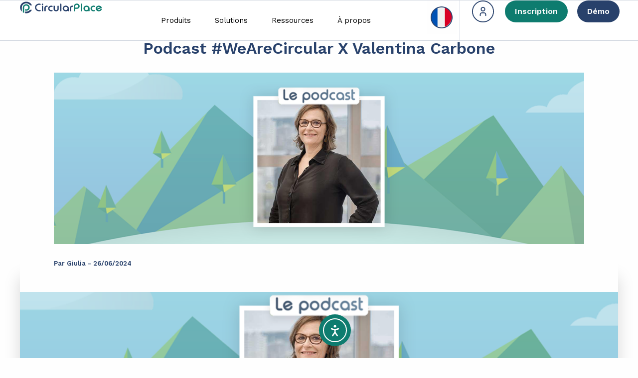

--- FILE ---
content_type: text/html; charset=UTF-8
request_url: https://circularplace.fr/podcast-wearecircular-x-valentina-carbone/
body_size: 74958
content:
<!DOCTYPE html>
<html lang="fr-FR">
<head>
<meta charset="UTF-8">
<meta name="viewport" content="width=device-width, initial-scale=1">
	<link rel="profile" href="https://gmpg.org/xfn/11"> 
	<link rel="dns-prefetch" href="//cdn.hu-manity.co" />
		<!-- Cookie Compliance -->
		<script type="text/javascript">var huOptions = {"appID":"circularplacefr-f4a15e7","currentLanguage":"fr","blocking":false,"globalCookie":false,"isAdmin":false,"privacyConsent":true,"forms":[]};</script>
		<script type="text/javascript" src="https://cdn.hu-manity.co/hu-banner.min.js"></script><meta name='robots' content='index, follow, max-image-preview:large, max-snippet:-1, max-video-preview:-1' />
	<style>img:is([sizes="auto" i], [sizes^="auto," i]) { contain-intrinsic-size: 3000px 1500px }</style>
	
	<!-- This site is optimized with the Yoast SEO plugin v24.9 - https://yoast.com/wordpress/plugins/seo/ -->
	<title>Podcast #WeAreCircular X Valentina Carbone</title>
	<meta name="description" content="Saison 2 Épisode 17: Valentina Carbone Bonjour à tous, nous avons le plaisir de vous retrouver dans ce dix-septième épisode de l’émission #WeAreCircular !" />
	<link rel="canonical" href="https://circularplace.fr/podcast-wearecircular-x-valentina-carbone/" />
	<meta property="og:locale" content="fr_FR" />
	<meta property="og:type" content="article" />
	<meta property="og:title" content="Podcast #WeAreCircular X Valentina Carbone" />
	<meta property="og:description" content="Saison 2 Épisode 17: Valentina Carbone Bonjour à tous, nous avons le plaisir de vous retrouver dans ce dix-septième épisode de l’émission #WeAreCircular !" />
	<meta property="og:url" content="https://circularplace.fr/podcast-wearecircular-x-valentina-carbone/" />
	<meta property="og:site_name" content="La plateforme de réemploi qu&#039;il vous faut !" />
	<meta property="article:published_time" content="2024-06-26T10:00:00+00:00" />
	<meta property="article:modified_time" content="2025-02-21T14:19:15+00:00" />
	<meta property="og:image" content="https://circularplace.fr/wp-content/uploads/2024/06/Episode-17-banniere.png" />
	<meta property="og:image:width" content="1600" />
	<meta property="og:image:height" content="519" />
	<meta property="og:image:type" content="image/png" />
	<meta name="author" content="Giulia" />
	<meta name="twitter:card" content="summary_large_image" />
	<meta name="twitter:label1" content="Écrit par" />
	<meta name="twitter:data1" content="Giulia" />
	<meta name="twitter:label2" content="Durée de lecture estimée" />
	<meta name="twitter:data2" content="1 minute" />
	<script type="application/ld+json" class="yoast-schema-graph">{"@context":"https://schema.org","@graph":[{"@type":"Article","@id":"https://circularplace.fr/podcast-wearecircular-x-valentina-carbone/#article","isPartOf":{"@id":"https://circularplace.fr/podcast-wearecircular-x-valentina-carbone/"},"author":{"name":"Giulia","@id":"https://circularplace.fr/#/schema/person/d243394b90231ca54bb9bd1a6fa2f754"},"headline":"Podcast #WeAreCircular X Valentina Carbone","datePublished":"2024-06-26T10:00:00+00:00","dateModified":"2025-02-21T14:19:15+00:00","mainEntityOfPage":{"@id":"https://circularplace.fr/podcast-wearecircular-x-valentina-carbone/"},"wordCount":200,"publisher":{"@id":"https://circularplace.fr/#organization"},"image":{"@id":"https://circularplace.fr/podcast-wearecircular-x-valentina-carbone/#primaryimage"},"thumbnailUrl":"https://circularplace.fr/wp-content/uploads/2024/06/Episode-17-banniere.png","keywords":["developpementdurable","economiecirculaire","environnement","transitionécologique"],"articleSection":["Podcast #WeAreCircular"],"inLanguage":"fr-FR"},{"@type":"WebPage","@id":"https://circularplace.fr/podcast-wearecircular-x-valentina-carbone/","url":"https://circularplace.fr/podcast-wearecircular-x-valentina-carbone/","name":"Podcast #WeAreCircular X Valentina Carbone","isPartOf":{"@id":"https://circularplace.fr/#website"},"primaryImageOfPage":{"@id":"https://circularplace.fr/podcast-wearecircular-x-valentina-carbone/#primaryimage"},"image":{"@id":"https://circularplace.fr/podcast-wearecircular-x-valentina-carbone/#primaryimage"},"thumbnailUrl":"https://circularplace.fr/wp-content/uploads/2024/06/Episode-17-banniere.png","datePublished":"2024-06-26T10:00:00+00:00","dateModified":"2025-02-21T14:19:15+00:00","description":"Saison 2 Épisode 17: Valentina Carbone Bonjour à tous, nous avons le plaisir de vous retrouver dans ce dix-septième épisode de l’émission #WeAreCircular !","breadcrumb":{"@id":"https://circularplace.fr/podcast-wearecircular-x-valentina-carbone/#breadcrumb"},"inLanguage":"fr-FR","potentialAction":[{"@type":"ReadAction","target":["https://circularplace.fr/podcast-wearecircular-x-valentina-carbone/"]}]},{"@type":"ImageObject","inLanguage":"fr-FR","@id":"https://circularplace.fr/podcast-wearecircular-x-valentina-carbone/#primaryimage","url":"https://circularplace.fr/wp-content/uploads/2024/06/Episode-17-banniere.png","contentUrl":"https://circularplace.fr/wp-content/uploads/2024/06/Episode-17-banniere.png","width":1600,"height":519},{"@type":"BreadcrumbList","@id":"https://circularplace.fr/podcast-wearecircular-x-valentina-carbone/#breadcrumb","itemListElement":[{"@type":"ListItem","position":1,"name":"Accueil","item":"https://circularplace.fr/"},{"@type":"ListItem","position":2,"name":"Podcast #WeAreCircular X Valentina Carbone"}]},{"@type":"WebSite","@id":"https://circularplace.fr/#website","url":"https://circularplace.fr/","name":"CircularPlace","description":"La plateforme de réemploi qu&#039;il vous faut !","publisher":{"@id":"https://circularplace.fr/#organization"},"potentialAction":[{"@type":"SearchAction","target":{"@type":"EntryPoint","urlTemplate":"https://circularplace.fr/?s={search_term_string}"},"query-input":{"@type":"PropertyValueSpecification","valueRequired":true,"valueName":"search_term_string"}}],"inLanguage":"fr-FR"},{"@type":"Organization","@id":"https://circularplace.fr/#organization","name":"CircularPlace","url":"https://circularplace.fr/","logo":{"@type":"ImageObject","inLanguage":"fr-FR","@id":"https://circularplace.fr/#/schema/logo/image/","url":"https://circularplace.fr/wp-content/uploads/2025/02/monogra-1.png","contentUrl":"https://circularplace.fr/wp-content/uploads/2025/02/monogra-1.png","width":80,"height":80,"caption":"CircularPlace"},"image":{"@id":"https://circularplace.fr/#/schema/logo/image/"},"sameAs":["https://www.linkedin.com/company/circularplace/posts/?feedView=all","https://www.instagram.com/we_are_circularplace/?hl=en"]},{"@type":"Person","@id":"https://circularplace.fr/#/schema/person/d243394b90231ca54bb9bd1a6fa2f754","name":"Giulia","image":{"@type":"ImageObject","inLanguage":"fr-FR","@id":"https://circularplace.fr/#/schema/person/image/","url":"https://secure.gravatar.com/avatar/bdaaa061859370ca39a2a26eb3add10a8f460345db3aaf743c97edefb6967700?s=96&d=mm&r=g","contentUrl":"https://secure.gravatar.com/avatar/bdaaa061859370ca39a2a26eb3add10a8f460345db3aaf743c97edefb6967700?s=96&d=mm&r=g","caption":"Giulia"}}]}</script>
	<!-- / Yoast SEO plugin. -->


<link rel='dns-prefetch' href='//js-eu1.hs-scripts.com' />
<link rel='dns-prefetch' href='//client.crisp.chat' />
<link rel='dns-prefetch' href='//cdn.elementor.com' />
<link rel='dns-prefetch' href='//www.googletagmanager.com' />
<link rel='dns-prefetch' href='//fonts.googleapis.com' />
<link rel="alternate" type="application/rss+xml" title="La plateforme de réemploi qu&#039;il vous faut ! &raquo; Flux" href="https://circularplace.fr/feed/" />
<link rel="alternate" type="application/rss+xml" title="La plateforme de réemploi qu&#039;il vous faut ! &raquo; Flux des commentaires" href="https://circularplace.fr/comments/feed/" />
<script>
window._wpemojiSettings = {"baseUrl":"https:\/\/s.w.org\/images\/core\/emoji\/16.0.1\/72x72\/","ext":".png","svgUrl":"https:\/\/s.w.org\/images\/core\/emoji\/16.0.1\/svg\/","svgExt":".svg","source":{"concatemoji":"https:\/\/circularplace.fr\/wp-includes\/js\/wp-emoji-release.min.js?ver=6.8.3"}};
/*! This file is auto-generated */
!function(s,n){var o,i,e;function c(e){try{var t={supportTests:e,timestamp:(new Date).valueOf()};sessionStorage.setItem(o,JSON.stringify(t))}catch(e){}}function p(e,t,n){e.clearRect(0,0,e.canvas.width,e.canvas.height),e.fillText(t,0,0);var t=new Uint32Array(e.getImageData(0,0,e.canvas.width,e.canvas.height).data),a=(e.clearRect(0,0,e.canvas.width,e.canvas.height),e.fillText(n,0,0),new Uint32Array(e.getImageData(0,0,e.canvas.width,e.canvas.height).data));return t.every(function(e,t){return e===a[t]})}function u(e,t){e.clearRect(0,0,e.canvas.width,e.canvas.height),e.fillText(t,0,0);for(var n=e.getImageData(16,16,1,1),a=0;a<n.data.length;a++)if(0!==n.data[a])return!1;return!0}function f(e,t,n,a){switch(t){case"flag":return n(e,"\ud83c\udff3\ufe0f\u200d\u26a7\ufe0f","\ud83c\udff3\ufe0f\u200b\u26a7\ufe0f")?!1:!n(e,"\ud83c\udde8\ud83c\uddf6","\ud83c\udde8\u200b\ud83c\uddf6")&&!n(e,"\ud83c\udff4\udb40\udc67\udb40\udc62\udb40\udc65\udb40\udc6e\udb40\udc67\udb40\udc7f","\ud83c\udff4\u200b\udb40\udc67\u200b\udb40\udc62\u200b\udb40\udc65\u200b\udb40\udc6e\u200b\udb40\udc67\u200b\udb40\udc7f");case"emoji":return!a(e,"\ud83e\udedf")}return!1}function g(e,t,n,a){var r="undefined"!=typeof WorkerGlobalScope&&self instanceof WorkerGlobalScope?new OffscreenCanvas(300,150):s.createElement("canvas"),o=r.getContext("2d",{willReadFrequently:!0}),i=(o.textBaseline="top",o.font="600 32px Arial",{});return e.forEach(function(e){i[e]=t(o,e,n,a)}),i}function t(e){var t=s.createElement("script");t.src=e,t.defer=!0,s.head.appendChild(t)}"undefined"!=typeof Promise&&(o="wpEmojiSettingsSupports",i=["flag","emoji"],n.supports={everything:!0,everythingExceptFlag:!0},e=new Promise(function(e){s.addEventListener("DOMContentLoaded",e,{once:!0})}),new Promise(function(t){var n=function(){try{var e=JSON.parse(sessionStorage.getItem(o));if("object"==typeof e&&"number"==typeof e.timestamp&&(new Date).valueOf()<e.timestamp+604800&&"object"==typeof e.supportTests)return e.supportTests}catch(e){}return null}();if(!n){if("undefined"!=typeof Worker&&"undefined"!=typeof OffscreenCanvas&&"undefined"!=typeof URL&&URL.createObjectURL&&"undefined"!=typeof Blob)try{var e="postMessage("+g.toString()+"("+[JSON.stringify(i),f.toString(),p.toString(),u.toString()].join(",")+"));",a=new Blob([e],{type:"text/javascript"}),r=new Worker(URL.createObjectURL(a),{name:"wpTestEmojiSupports"});return void(r.onmessage=function(e){c(n=e.data),r.terminate(),t(n)})}catch(e){}c(n=g(i,f,p,u))}t(n)}).then(function(e){for(var t in e)n.supports[t]=e[t],n.supports.everything=n.supports.everything&&n.supports[t],"flag"!==t&&(n.supports.everythingExceptFlag=n.supports.everythingExceptFlag&&n.supports[t]);n.supports.everythingExceptFlag=n.supports.everythingExceptFlag&&!n.supports.flag,n.DOMReady=!1,n.readyCallback=function(){n.DOMReady=!0}}).then(function(){return e}).then(function(){var e;n.supports.everything||(n.readyCallback(),(e=n.source||{}).concatemoji?t(e.concatemoji):e.wpemoji&&e.twemoji&&(t(e.twemoji),t(e.wpemoji)))}))}((window,document),window._wpemojiSettings);
</script>

<link rel='stylesheet' id='wp-block-library-css' href='https://circularplace.fr/wp-includes/css/dist/block-library/style.min.css?ver=6.8.3' media='all' />
<link rel='stylesheet' id='elementor-frontend-css' href='https://circularplace.fr/wp-content/plugins/elementor/assets/css/frontend.min.css?ver=3.34.1' media='all' />
<link rel='stylesheet' id='elementor-post-16335-css' href='https://circularplace.fr/wp-content/uploads/elementor/css/post-16335.css?ver=1768525376' media='all' />
<link rel='stylesheet' id='elementor-post-20333-css' href='https://circularplace.fr/wp-content/uploads/elementor/css/post-20333.css?ver=1768525376' media='all' />
<link rel='stylesheet' id='astra-theme-css-css' href='https://circularplace.fr/wp-content/themes/astra/assets/css/minified/main.min.css?ver=4.8.12' media='all' />
<style id='astra-theme-css-inline-css'>
:root{--ast-post-nav-space:0;--ast-container-default-xlg-padding:2.5em;--ast-container-default-lg-padding:2.5em;--ast-container-default-slg-padding:2em;--ast-container-default-md-padding:2.5em;--ast-container-default-sm-padding:2.5em;--ast-container-default-xs-padding:2.4em;--ast-container-default-xxs-padding:1.8em;--ast-code-block-background:#ECEFF3;--ast-comment-inputs-background:#F9FAFB;--ast-normal-container-width:1200px;--ast-narrow-container-width:750px;--ast-blog-title-font-weight:600;--ast-blog-meta-weight:600;--ast-global-color-primary:var(--ast-global-color-4);--ast-global-color-secondary:var(--ast-global-color-5);--ast-global-color-alternate-background:var(--ast-global-color-6);--ast-global-color-subtle-background:var(--ast-global-color-7);}html{font-size:100%;}a{color:var(--ast-global-color-0);}a:hover,a:focus{color:var(--ast-global-color-1);}body,button,input,select,textarea,.ast-button,.ast-custom-button{font-family:'Work Sans',sans-serif;font-weight:400;font-size:16px;font-size:1rem;line-height:var(--ast-body-line-height,1.65);}blockquote{color:var(--ast-global-color-3);}h1,.entry-content h1,h2,.entry-content h2,h3,.entry-content h3,h4,.entry-content h4,h5,.entry-content h5,h6,.entry-content h6,.site-title,.site-title a{font-family:'Work Sans',sans-serif;font-weight:600;}.site-title{font-size:26px;font-size:1.625rem;display:none;}header .custom-logo-link img{max-width:193px;width:193px;}.astra-logo-svg{width:193px;}.site-header .site-description{font-size:15px;font-size:0.9375rem;display:none;}.entry-title{font-size:20px;font-size:1.25rem;}.ast-blog-single-element.ast-taxonomy-container a{font-size:14px;font-size:0.875rem;}.ast-blog-meta-container{font-size:13px;font-size:0.8125rem;}.archive .ast-article-post .ast-article-inner,.blog .ast-article-post .ast-article-inner,.archive .ast-article-post .ast-article-inner:hover,.blog .ast-article-post .ast-article-inner:hover{border-top-left-radius:6px;border-top-right-radius:6px;border-bottom-right-radius:6px;border-bottom-left-radius:6px;overflow:hidden;}h1,.entry-content h1{font-size:36px;font-size:2.25rem;font-weight:600;font-family:'Work Sans',sans-serif;line-height:1.4em;}h2,.entry-content h2{font-size:32px;font-size:2rem;font-weight:600;font-family:'Work Sans',sans-serif;line-height:1.3em;}h3,.entry-content h3{font-size:24px;font-size:1.5rem;font-weight:600;font-family:'Work Sans',sans-serif;line-height:1.3em;}h4,.entry-content h4{font-size:20px;font-size:1.25rem;line-height:1.2em;font-weight:600;font-family:'Work Sans',sans-serif;}h5,.entry-content h5{font-size:20px;font-size:1.25rem;line-height:1.2em;font-weight:600;font-family:'Work Sans',sans-serif;}h6,.entry-content h6{font-size:16px;font-size:1rem;line-height:1.25em;font-weight:600;font-family:'Work Sans',sans-serif;}::selection{background-color:var(--ast-global-color-0);color:#ffffff;}body,h1,.entry-title a,.entry-content h1,h2,.entry-content h2,h3,.entry-content h3,h4,.entry-content h4,h5,.entry-content h5,h6,.entry-content h6{color:var(--ast-global-color-3);}.tagcloud a:hover,.tagcloud a:focus,.tagcloud a.current-item{color:#ffffff;border-color:var(--ast-global-color-0);background-color:var(--ast-global-color-0);}input:focus,input[type="text"]:focus,input[type="email"]:focus,input[type="url"]:focus,input[type="password"]:focus,input[type="reset"]:focus,input[type="search"]:focus,textarea:focus{border-color:var(--ast-global-color-0);}input[type="radio"]:checked,input[type=reset],input[type="checkbox"]:checked,input[type="checkbox"]:hover:checked,input[type="checkbox"]:focus:checked,input[type=range]::-webkit-slider-thumb{border-color:var(--ast-global-color-0);background-color:var(--ast-global-color-0);box-shadow:none;}.site-footer a:hover + .post-count,.site-footer a:focus + .post-count{background:var(--ast-global-color-0);border-color:var(--ast-global-color-0);}.single .nav-links .nav-previous,.single .nav-links .nav-next{color:var(--ast-global-color-0);}.entry-meta,.entry-meta *{line-height:1.45;color:var(--ast-global-color-0);}.entry-meta a:not(.ast-button):hover,.entry-meta a:not(.ast-button):hover *,.entry-meta a:not(.ast-button):focus,.entry-meta a:not(.ast-button):focus *,.page-links > .page-link,.page-links .page-link:hover,.post-navigation a:hover{color:var(--ast-global-color-1);}#cat option,.secondary .calendar_wrap thead a,.secondary .calendar_wrap thead a:visited{color:var(--ast-global-color-0);}.secondary .calendar_wrap #today,.ast-progress-val span{background:var(--ast-global-color-0);}.secondary a:hover + .post-count,.secondary a:focus + .post-count{background:var(--ast-global-color-0);border-color:var(--ast-global-color-0);}.calendar_wrap #today > a{color:#ffffff;}.page-links .page-link,.single .post-navigation a{color:var(--ast-global-color-3);}.ast-search-menu-icon .search-form button.search-submit{padding:0 4px;}.ast-search-menu-icon form.search-form{padding-right:0;}.ast-search-menu-icon.slide-search input.search-field{width:0;}.ast-header-search .ast-search-menu-icon.ast-dropdown-active .search-form,.ast-header-search .ast-search-menu-icon.ast-dropdown-active .search-field:focus{transition:all 0.2s;border-color:var(--ast-global-color-0);}.search-form input.search-field:focus{outline:none;}.ast-archive-title{color:var(--ast-global-color-2);}.widget-title{font-size:22px;font-size:1.375rem;color:var(--ast-global-color-2);}.single .ast-author-details .author-title{color:var(--ast-global-color-1);}.ast-search-menu-icon.slide-search a:focus-visible:focus-visible,.astra-search-icon:focus-visible,#close:focus-visible,a:focus-visible,.ast-menu-toggle:focus-visible,.site .skip-link:focus-visible,.wp-block-loginout input:focus-visible,.wp-block-search.wp-block-search__button-inside .wp-block-search__inside-wrapper,.ast-header-navigation-arrow:focus-visible,.woocommerce .wc-proceed-to-checkout > .checkout-button:focus-visible,.woocommerce .woocommerce-MyAccount-navigation ul li a:focus-visible,.ast-orders-table__row .ast-orders-table__cell:focus-visible,.woocommerce .woocommerce-order-details .order-again > .button:focus-visible,.woocommerce .woocommerce-message a.button.wc-forward:focus-visible,.woocommerce #minus_qty:focus-visible,.woocommerce #plus_qty:focus-visible,a#ast-apply-coupon:focus-visible,.woocommerce .woocommerce-info a:focus-visible,.woocommerce .astra-shop-summary-wrap a:focus-visible,.woocommerce a.wc-forward:focus-visible,#ast-apply-coupon:focus-visible,.woocommerce-js .woocommerce-mini-cart-item a.remove:focus-visible,#close:focus-visible,.button.search-submit:focus-visible,#search_submit:focus,.normal-search:focus-visible,.ast-header-account-wrap:focus-visible,.woocommerce .ast-on-card-button.ast-quick-view-trigger:focus{outline-style:solid;outline-color:var(--ast-global-color-0);outline-width:thin;border-color:var(--ast-global-color-0);}input:focus,input[type="text"]:focus,input[type="email"]:focus,input[type="url"]:focus,input[type="password"]:focus,input[type="reset"]:focus,input[type="search"]:focus,input[type="number"]:focus,textarea:focus,.wp-block-search__input:focus,[data-section="section-header-mobile-trigger"] .ast-button-wrap .ast-mobile-menu-trigger-minimal:focus,.ast-mobile-popup-drawer.active .menu-toggle-close:focus,.woocommerce-ordering select.orderby:focus,#ast-scroll-top:focus,#coupon_code:focus,.woocommerce-page #comment:focus,.woocommerce #reviews #respond input#submit:focus,.woocommerce a.add_to_cart_button:focus,.woocommerce .button.single_add_to_cart_button:focus,.woocommerce .woocommerce-cart-form button:focus,.woocommerce .woocommerce-cart-form__cart-item .quantity .qty:focus,.woocommerce .woocommerce-billing-fields .woocommerce-billing-fields__field-wrapper .woocommerce-input-wrapper > .input-text:focus,.woocommerce #order_comments:focus,.woocommerce #place_order:focus,.woocommerce .woocommerce-address-fields .woocommerce-address-fields__field-wrapper .woocommerce-input-wrapper > .input-text:focus,.woocommerce .woocommerce-MyAccount-content form button:focus,.woocommerce .woocommerce-MyAccount-content .woocommerce-EditAccountForm .woocommerce-form-row .woocommerce-Input.input-text:focus,.woocommerce .ast-woocommerce-container .woocommerce-pagination ul.page-numbers li a:focus,body #content .woocommerce form .form-row .select2-container--default .select2-selection--single:focus,#ast-coupon-code:focus,.woocommerce.woocommerce-js .quantity input[type=number]:focus,.woocommerce-js .woocommerce-mini-cart-item .quantity input[type=number]:focus,.woocommerce p#ast-coupon-trigger:focus{border-style:solid;border-color:var(--ast-global-color-0);border-width:thin;outline-color:var(--ast-global-color-0);}input{outline:none;}.site-logo-img img{ transition:all 0.2s linear;}body .ast-oembed-container *{position:absolute;top:0;width:100%;height:100%;left:0;}body .wp-block-embed-pocket-casts .ast-oembed-container *{position:unset;}.ast-single-post-featured-section + article {margin-top: 2em;}.site-content .ast-single-post-featured-section img {width: 100%;overflow: hidden;object-fit: cover;}.site > .ast-single-related-posts-container {margin-top: 0;}@media (min-width: 922px) {.ast-desktop .ast-container--narrow {max-width: var(--ast-narrow-container-width);margin: 0 auto;}}input[type="text"],input[type="number"],input[type="email"],input[type="url"],input[type="password"],input[type="search"],input[type=reset],input[type=tel],input[type=date],select,textarea{font-size:16px;font-style:normal;font-weight:400;line-height:24px;width:100%;padding:12px 16px;border-radius:4px;box-shadow:0px 1px 2px 0px rgba(0,0,0,0.05);color:var(--ast-form-input-text,#475569);}input[type="text"],input[type="number"],input[type="email"],input[type="url"],input[type="password"],input[type="search"],input[type=reset],input[type=tel],input[type=date],select{height:40px;}input[type="date"]{border-width:1px;border-style:solid;border-color:var(--ast-border-color);}input[type="text"]:focus,input[type="number"]:focus,input[type="email"]:focus,input[type="url"]:focus,input[type="password"]:focus,input[type="search"]:focus,input[type=reset]:focus,input[type="tel"]:focus,input[type="date"]:focus,select:focus,textarea:focus{border-color:var(--ast-global-color-0);box-shadow:none;outline:none;color:var(--ast-form-input-focus-text,#475569);}label,legend{color:#111827;font-size:14px;font-style:normal;font-weight:500;line-height:20px;}select{padding:6px 10px;}fieldset{padding:30px;border-radius:4px;}button,.ast-button,.button,input[type="button"],input[type="reset"],input[type="submit"]{border-radius:4px;box-shadow:0px 1px 2px 0px rgba(0,0,0,0.05);}:root{--ast-comment-inputs-background:#FFF;}::placeholder{color:var(--ast-form-field-color,#9CA3AF);}::-ms-input-placeholder{color:var(--ast-form-field-color,#9CA3AF);}@media (max-width:921.9px){#ast-desktop-header{display:none;}}@media (min-width:922px){#ast-mobile-header{display:none;}}.wp-block-buttons.aligncenter{justify-content:center;}@media (max-width:921px){.ast-theme-transparent-header #primary,.ast-theme-transparent-header #secondary{padding:0;}}@media (max-width:921px){.ast-plain-container.ast-no-sidebar #primary{padding:0;}}.ast-plain-container.ast-no-sidebar #primary{margin-top:0;margin-bottom:0;}@media (min-width:1200px){.ast-plain-container.ast-no-sidebar #primary{margin-top:60px;margin-bottom:60px;}}.ast-separate-container #primary,.ast-narrow-container #primary{padding-top:0px;}.ast-separate-container #primary,.ast-narrow-container #primary{padding-bottom:0px;}.wp-block-button.is-style-outline .wp-block-button__link{border-color:var(--ast-global-color-0);border-top-width:0px;border-right-width:0px;border-bottom-width:0px;border-left-width:0px;}div.wp-block-button.is-style-outline > .wp-block-button__link:not(.has-text-color),div.wp-block-button.wp-block-button__link.is-style-outline:not(.has-text-color){color:var(--ast-global-color-0);}.wp-block-button.is-style-outline .wp-block-button__link:hover,.wp-block-buttons .wp-block-button.is-style-outline .wp-block-button__link:focus,.wp-block-buttons .wp-block-button.is-style-outline > .wp-block-button__link:not(.has-text-color):hover,.wp-block-buttons .wp-block-button.wp-block-button__link.is-style-outline:not(.has-text-color):hover{color:#fefefe;background-color:var(--ast-global-color-1);border-color:var(--ast-global-color-1);}.post-page-numbers.current .page-link,.ast-pagination .page-numbers.current{color:#ffffff;border-color:var(--ast-global-color-0);background-color:var(--ast-global-color-0);}.wp-block-button.is-style-outline .wp-block-button__link{border-top-width:0px;border-right-width:0px;border-bottom-width:0px;border-left-width:0px;}.wp-block-buttons .wp-block-button.is-style-outline .wp-block-button__link.wp-element-button,.ast-outline-button,.wp-block-uagb-buttons-child .uagb-buttons-repeater.ast-outline-button{border-color:var(--ast-global-color-1);border-top-width:0px;border-right-width:0px;border-bottom-width:0px;border-left-width:0px;font-family:inherit;font-weight:600;font-size:16px;font-size:1rem;line-height:1em;padding-top:14px;padding-right:20px;padding-bottom:14px;padding-left:20px;border-top-left-radius:30px;border-top-right-radius:30px;border-bottom-right-radius:30px;border-bottom-left-radius:30px;}.wp-block-buttons .wp-block-button.is-style-outline > .wp-block-button__link:not(.has-text-color),.wp-block-buttons .wp-block-button.wp-block-button__link.is-style-outline:not(.has-text-color),.ast-outline-button{color:var(--ast-global-color-4);}.wp-block-button.is-style-outline .wp-block-button__link:hover,.wp-block-buttons .wp-block-button.is-style-outline .wp-block-button__link:focus,.wp-block-buttons .wp-block-button.is-style-outline > .wp-block-button__link:not(.has-text-color):hover,.wp-block-buttons .wp-block-button.wp-block-button__link.is-style-outline:not(.has-text-color):hover,.ast-outline-button:hover,.ast-outline-button:focus,.wp-block-uagb-buttons-child .uagb-buttons-repeater.ast-outline-button:hover,.wp-block-uagb-buttons-child .uagb-buttons-repeater.ast-outline-button:focus{color:var(--ast-global-color-4);background-color:var(--ast-global-color-0);border-color:var(--ast-global-color-0);}.wp-block-button .wp-block-button__link.wp-element-button.is-style-outline:not(.has-background),.wp-block-button.is-style-outline>.wp-block-button__link.wp-element-button:not(.has-background),.ast-outline-button{background-color:var(--ast-global-color-1);}.wp-block-buttons .wp-block-button .wp-block-button__link.is-style-outline:not(.has-background),.wp-block-buttons .wp-block-button.is-style-outline>.wp-block-button__link:not(.has-background),.ast-outline-button{background-color:var(--ast-global-color-1);color:var(--ast-global-color-4);}.uagb-buttons-repeater.ast-outline-button{border-radius:9999px;}.entry-content[data-ast-blocks-layout] > figure{margin-bottom:1em;}h1.widget-title{font-weight:600;}h2.widget-title{font-weight:600;}h3.widget-title{font-weight:600;}#page{display:flex;flex-direction:column;min-height:100vh;}.ast-404-layout-1 h1.page-title{color:var(--ast-global-color-2);}.single .post-navigation a{line-height:1em;height:inherit;}.error-404 .page-sub-title{font-size:1.5rem;font-weight:inherit;}.search .site-content .content-area .search-form{margin-bottom:0;}#page .site-content{flex-grow:1;}.widget{margin-bottom:1.25em;}#secondary li{line-height:1.5em;}#secondary .wp-block-group h2{margin-bottom:0.7em;}#secondary h2{font-size:1.7rem;}.ast-separate-container .ast-article-post,.ast-separate-container .ast-article-single,.ast-separate-container .comment-respond{padding:2.5em;}.ast-separate-container .ast-article-single .ast-article-single{padding:0;}.ast-article-single .wp-block-post-template-is-layout-grid{padding-left:0;}.ast-separate-container .comments-title,.ast-narrow-container .comments-title{padding:1.5em 2em;}.ast-page-builder-template .comment-form-textarea,.ast-comment-formwrap .ast-grid-common-col{padding:0;}.ast-comment-formwrap{padding:0;display:inline-flex;column-gap:20px;width:100%;margin-left:0;margin-right:0;}.comments-area textarea#comment:focus,.comments-area textarea#comment:active,.comments-area .ast-comment-formwrap input[type="text"]:focus,.comments-area .ast-comment-formwrap input[type="text"]:active {box-shadow:none;outline:none;}.archive.ast-page-builder-template .entry-header{margin-top:2em;}.ast-page-builder-template .ast-comment-formwrap{width:100%;}.entry-title{margin-bottom:0.6em;}.ast-archive-description p{font-size:inherit;font-weight:inherit;line-height:inherit;}.ast-article-single img{box-shadow:0 0 30px 0 rgba(0,0,0,.15);-webkit-box-shadow:0 0 30px 0 rgba(0,0,0,.15);-moz-box-shadow:0 0 30px 0 rgba(0,0,0,.15);}.ast-separate-container .ast-comment-list li.depth-1,.hentry{margin-bottom:1.5em;}.site-content section.ast-archive-description{margin-bottom:2em;}@media (min-width:921px){.ast-left-sidebar.ast-page-builder-template #secondary,.archive.ast-right-sidebar.ast-page-builder-template .site-main{padding-left:20px;padding-right:20px;}}@media (max-width:544px){.ast-comment-formwrap.ast-row{column-gap:10px;display:inline-block;}#ast-commentform .ast-grid-common-col{position:relative;width:100%;}}@media (min-width:1201px){.ast-separate-container .ast-article-post,.ast-separate-container .ast-article-single,.ast-separate-container .ast-author-box,.ast-separate-container .ast-404-layout-1,.ast-separate-container .no-results{padding:2.5em;}}@media (max-width:921px){.ast-separate-container #primary,.ast-separate-container #secondary{padding:1.5em 0;}#primary,#secondary{padding:1.5em 0;margin:0;}.ast-left-sidebar #content > .ast-container{display:flex;flex-direction:column-reverse;width:100%;}}@media (min-width:922px){.ast-separate-container.ast-right-sidebar #primary,.ast-separate-container.ast-left-sidebar #primary{border:0;}.search-no-results.ast-separate-container #primary{margin-bottom:4em;}}.elementor-button-wrapper .elementor-button{border-style:solid;text-decoration:none;border-top-width:0px;border-right-width:0px;border-left-width:0px;border-bottom-width:0px;}.elementor-button.elementor-size-sm,.elementor-button.elementor-size-xs,.elementor-button.elementor-size-md,.elementor-button.elementor-size-lg,.elementor-button.elementor-size-xl,.elementor-button{border-top-left-radius:30px;border-top-right-radius:30px;border-bottom-right-radius:30px;border-bottom-left-radius:30px;padding-top:14px;padding-right:20px;padding-bottom:14px;padding-left:20px;}.elementor-button-wrapper .elementor-button{border-color:var(--ast-global-color-0);background-color:var(--ast-global-color-0);}.elementor-button-wrapper .elementor-button:hover,.elementor-button-wrapper .elementor-button:focus{color:#fefefe;background-color:var(--ast-global-color-1);border-color:var(--ast-global-color-1);}.wp-block-button .wp-block-button__link ,.elementor-button-wrapper .elementor-button,.elementor-button-wrapper .elementor-button:visited{color:#fefefe;}.elementor-button-wrapper .elementor-button{font-weight:600;font-size:16px;font-size:1rem;line-height:1em;}body .elementor-button.elementor-size-sm,body .elementor-button.elementor-size-xs,body .elementor-button.elementor-size-md,body .elementor-button.elementor-size-lg,body .elementor-button.elementor-size-xl,body .elementor-button{font-size:16px;font-size:1rem;}.wp-block-button .wp-block-button__link:hover,.wp-block-button .wp-block-button__link:focus{color:#fefefe;background-color:var(--ast-global-color-1);border-color:var(--ast-global-color-1);}.elementor-widget-heading h1.elementor-heading-title{line-height:1.4em;}.elementor-widget-heading h2.elementor-heading-title{line-height:1.3em;}.elementor-widget-heading h3.elementor-heading-title{line-height:1.3em;}.elementor-widget-heading h4.elementor-heading-title{line-height:1.2em;}.elementor-widget-heading h5.elementor-heading-title{line-height:1.2em;}.elementor-widget-heading h6.elementor-heading-title{line-height:1.25em;}.wp-block-button .wp-block-button__link,.wp-block-search .wp-block-search__button,body .wp-block-file .wp-block-file__button{border-style:solid;border-top-width:0px;border-right-width:0px;border-left-width:0px;border-bottom-width:0px;border-color:var(--ast-global-color-0);background-color:var(--ast-global-color-0);color:#fefefe;font-family:inherit;font-weight:600;line-height:1em;font-size:16px;font-size:1rem;border-top-left-radius:30px;border-top-right-radius:30px;border-bottom-right-radius:30px;border-bottom-left-radius:30px;padding-top:14px;padding-right:20px;padding-bottom:14px;padding-left:20px;}.menu-toggle,button,.ast-button,.ast-custom-button,.button,input#submit,input[type="button"],input[type="submit"],input[type="reset"],#comments .submit,.search .search-submit,form[CLASS*="wp-block-search__"].wp-block-search .wp-block-search__inside-wrapper .wp-block-search__button,body .wp-block-file .wp-block-file__button,.search .search-submit,.woocommerce-js a.button,.woocommerce button.button,.woocommerce .woocommerce-message a.button,.woocommerce #respond input#submit.alt,.woocommerce input.button.alt,.woocommerce input.button,.woocommerce input.button:disabled,.woocommerce input.button:disabled[disabled],.woocommerce input.button:disabled:hover,.woocommerce input.button:disabled[disabled]:hover,.woocommerce #respond input#submit,.woocommerce button.button.alt.disabled,.wc-block-grid__products .wc-block-grid__product .wp-block-button__link,.wc-block-grid__product-onsale,[CLASS*="wc-block"] button,.woocommerce-js .astra-cart-drawer .astra-cart-drawer-content .woocommerce-mini-cart__buttons .button:not(.checkout):not(.ast-continue-shopping),.woocommerce-js .astra-cart-drawer .astra-cart-drawer-content .woocommerce-mini-cart__buttons a.checkout,.woocommerce button.button.alt.disabled.wc-variation-selection-needed,[CLASS*="wc-block"] .wc-block-components-button{border-style:solid;border-top-width:0px;border-right-width:0px;border-left-width:0px;border-bottom-width:0px;color:#fefefe;border-color:var(--ast-global-color-0);background-color:var(--ast-global-color-0);padding-top:14px;padding-right:20px;padding-bottom:14px;padding-left:20px;font-family:inherit;font-weight:600;font-size:16px;font-size:1rem;line-height:1em;border-top-left-radius:30px;border-top-right-radius:30px;border-bottom-right-radius:30px;border-bottom-left-radius:30px;}button:focus,.menu-toggle:hover,button:hover,.ast-button:hover,.ast-custom-button:hover .button:hover,.ast-custom-button:hover ,input[type=reset]:hover,input[type=reset]:focus,input#submit:hover,input#submit:focus,input[type="button"]:hover,input[type="button"]:focus,input[type="submit"]:hover,input[type="submit"]:focus,form[CLASS*="wp-block-search__"].wp-block-search .wp-block-search__inside-wrapper .wp-block-search__button:hover,form[CLASS*="wp-block-search__"].wp-block-search .wp-block-search__inside-wrapper .wp-block-search__button:focus,body .wp-block-file .wp-block-file__button:hover,body .wp-block-file .wp-block-file__button:focus,.woocommerce-js a.button:hover,.woocommerce button.button:hover,.woocommerce .woocommerce-message a.button:hover,.woocommerce #respond input#submit:hover,.woocommerce #respond input#submit.alt:hover,.woocommerce input.button.alt:hover,.woocommerce input.button:hover,.woocommerce button.button.alt.disabled:hover,.wc-block-grid__products .wc-block-grid__product .wp-block-button__link:hover,[CLASS*="wc-block"] button:hover,.woocommerce-js .astra-cart-drawer .astra-cart-drawer-content .woocommerce-mini-cart__buttons .button:not(.checkout):not(.ast-continue-shopping):hover,.woocommerce-js .astra-cart-drawer .astra-cart-drawer-content .woocommerce-mini-cart__buttons a.checkout:hover,.woocommerce button.button.alt.disabled.wc-variation-selection-needed:hover,[CLASS*="wc-block"] .wc-block-components-button:hover,[CLASS*="wc-block"] .wc-block-components-button:focus{color:#fefefe;background-color:var(--ast-global-color-1);border-color:var(--ast-global-color-1);}form[CLASS*="wp-block-search__"].wp-block-search .wp-block-search__inside-wrapper .wp-block-search__button.has-icon{padding-top:calc(14px - 3px);padding-right:calc(20px - 3px);padding-bottom:calc(14px - 3px);padding-left:calc(20px - 3px);}@media (max-width:921px){.ast-mobile-header-stack .main-header-bar .ast-search-menu-icon{display:inline-block;}.ast-header-break-point.ast-header-custom-item-outside .ast-mobile-header-stack .main-header-bar .ast-search-icon{margin:0;}.ast-comment-avatar-wrap img{max-width:2.5em;}.ast-comment-meta{padding:0 1.8888em 1.3333em;}}@media (min-width:544px){.ast-container{max-width:100%;}}@media (max-width:544px){.ast-separate-container .ast-article-post,.ast-separate-container .ast-article-single,.ast-separate-container .comments-title,.ast-separate-container .ast-archive-description{padding:1.5em 1em;}.ast-separate-container #content .ast-container{padding-left:0.54em;padding-right:0.54em;}.ast-separate-container .ast-comment-list .bypostauthor{padding:.5em;}.ast-search-menu-icon.ast-dropdown-active .search-field{width:170px;}} #ast-mobile-header .ast-site-header-cart-li a{pointer-events:none;}.ast-separate-container{background-color:var(--ast-global-color-4);background-image:none;}@media (max-width:921px){.site-title{display:none;}.site-header .site-description{display:none;}h1,.entry-content h1{font-size:30px;font-size:1.875rem;}h2,.entry-content h2{font-size:25px;font-size:1.5625rem;}h3,.entry-content h3{font-size:20px;font-size:1.25rem;}}@media (max-width:544px){.site-title{display:none;}.site-header .site-description{display:none;}h1,.entry-content h1{font-size:30px;font-size:1.875rem;}h2,.entry-content h2{font-size:25px;font-size:1.5625rem;}h3,.entry-content h3{font-size:20px;font-size:1.25rem;}}@media (max-width:921px){html{font-size:91.2%;}}@media (max-width:544px){html{font-size:91.2%;}}@media (min-width:922px){.ast-container{max-width:1240px;}}@media (min-width:922px){.site-content .ast-container{display:flex;}}@media (max-width:921px){.site-content .ast-container{flex-direction:column;}}.entry-content h1,.entry-content h2,.entry-content h3,.entry-content h4,.entry-content h5,.entry-content h6{clear:none;}@media (min-width:922px){.main-header-menu .sub-menu .menu-item.ast-left-align-sub-menu:hover > .sub-menu,.main-header-menu .sub-menu .menu-item.ast-left-align-sub-menu.focus > .sub-menu{margin-left:-0px;}}.entry-content li > p{margin-bottom:0;}.site .comments-area{padding-bottom:2em;margin-top:2em;}.footer-widget-area[data-section^="section-fb-html-"] .ast-builder-html-element{text-align:center;}.wp-block-file {display: flex;align-items: center;flex-wrap: wrap;justify-content: space-between;}.wp-block-pullquote {border: none;}.wp-block-pullquote blockquote::before {content: "\201D";font-family: "Helvetica",sans-serif;display: flex;transform: rotate( 180deg );font-size: 6rem;font-style: normal;line-height: 1;font-weight: bold;align-items: center;justify-content: center;}.has-text-align-right > blockquote::before {justify-content: flex-start;}.has-text-align-left > blockquote::before {justify-content: flex-end;}figure.wp-block-pullquote.is-style-solid-color blockquote {max-width: 100%;text-align: inherit;}:root {--wp--custom--ast-default-block-top-padding: 3em;--wp--custom--ast-default-block-right-padding: 3em;--wp--custom--ast-default-block-bottom-padding: 3em;--wp--custom--ast-default-block-left-padding: 3em;--wp--custom--ast-container-width: 1200px;--wp--custom--ast-content-width-size: 1200px;--wp--custom--ast-wide-width-size: calc(1200px + var(--wp--custom--ast-default-block-left-padding) + var(--wp--custom--ast-default-block-right-padding));}.ast-narrow-container {--wp--custom--ast-content-width-size: 750px;--wp--custom--ast-wide-width-size: 750px;}@media(max-width: 921px) {:root {--wp--custom--ast-default-block-top-padding: 3em;--wp--custom--ast-default-block-right-padding: 2em;--wp--custom--ast-default-block-bottom-padding: 3em;--wp--custom--ast-default-block-left-padding: 2em;}}@media(max-width: 544px) {:root {--wp--custom--ast-default-block-top-padding: 3em;--wp--custom--ast-default-block-right-padding: 1.5em;--wp--custom--ast-default-block-bottom-padding: 3em;--wp--custom--ast-default-block-left-padding: 1.5em;}}.entry-content > .wp-block-group,.entry-content > .wp-block-cover,.entry-content > .wp-block-columns {padding-top: var(--wp--custom--ast-default-block-top-padding);padding-right: var(--wp--custom--ast-default-block-right-padding);padding-bottom: var(--wp--custom--ast-default-block-bottom-padding);padding-left: var(--wp--custom--ast-default-block-left-padding);}.ast-plain-container.ast-no-sidebar .entry-content > .alignfull,.ast-page-builder-template .ast-no-sidebar .entry-content > .alignfull {margin-left: calc( -50vw + 50%);margin-right: calc( -50vw + 50%);max-width: 100vw;width: 100vw;}.ast-plain-container.ast-no-sidebar .entry-content .alignfull .alignfull,.ast-page-builder-template.ast-no-sidebar .entry-content .alignfull .alignfull,.ast-plain-container.ast-no-sidebar .entry-content .alignfull .alignwide,.ast-page-builder-template.ast-no-sidebar .entry-content .alignfull .alignwide,.ast-plain-container.ast-no-sidebar .entry-content .alignwide .alignfull,.ast-page-builder-template.ast-no-sidebar .entry-content .alignwide .alignfull,.ast-plain-container.ast-no-sidebar .entry-content .alignwide .alignwide,.ast-page-builder-template.ast-no-sidebar .entry-content .alignwide .alignwide,.ast-plain-container.ast-no-sidebar .entry-content .wp-block-column .alignfull,.ast-page-builder-template.ast-no-sidebar .entry-content .wp-block-column .alignfull,.ast-plain-container.ast-no-sidebar .entry-content .wp-block-column .alignwide,.ast-page-builder-template.ast-no-sidebar .entry-content .wp-block-column .alignwide {margin-left: auto;margin-right: auto;width: 100%;}[data-ast-blocks-layout] .wp-block-separator:not(.is-style-dots) {height: 0;}[data-ast-blocks-layout] .wp-block-separator {margin: 20px auto;}[data-ast-blocks-layout] .wp-block-separator:not(.is-style-wide):not(.is-style-dots) {max-width: 100px;}[data-ast-blocks-layout] .wp-block-separator.has-background {padding: 0;}.entry-content[data-ast-blocks-layout] > * {max-width: var(--wp--custom--ast-content-width-size);margin-left: auto;margin-right: auto;}.entry-content[data-ast-blocks-layout] > .alignwide {max-width: var(--wp--custom--ast-wide-width-size);}.entry-content[data-ast-blocks-layout] .alignfull {max-width: none;}.entry-content .wp-block-columns {margin-bottom: 0;}blockquote {margin: 1.5em;border-color: rgba(0,0,0,0.05);}.wp-block-quote:not(.has-text-align-right):not(.has-text-align-center) {border-left: 5px solid rgba(0,0,0,0.05);}.has-text-align-right > blockquote,blockquote.has-text-align-right {border-right: 5px solid rgba(0,0,0,0.05);}.has-text-align-left > blockquote,blockquote.has-text-align-left {border-left: 5px solid rgba(0,0,0,0.05);}.wp-block-site-tagline,.wp-block-latest-posts .read-more {margin-top: 15px;}.wp-block-loginout p label {display: block;}.wp-block-loginout p:not(.login-remember):not(.login-submit) input {width: 100%;}.wp-block-loginout input:focus {border-color: transparent;}.wp-block-loginout input:focus {outline: thin dotted;}.entry-content .wp-block-media-text .wp-block-media-text__content {padding: 0 0 0 8%;}.entry-content .wp-block-media-text.has-media-on-the-right .wp-block-media-text__content {padding: 0 8% 0 0;}.entry-content .wp-block-media-text.has-background .wp-block-media-text__content {padding: 8%;}.entry-content .wp-block-cover:not([class*="background-color"]):not(.has-text-color.has-link-color) .wp-block-cover__inner-container,.entry-content .wp-block-cover:not([class*="background-color"]) .wp-block-cover-image-text,.entry-content .wp-block-cover:not([class*="background-color"]) .wp-block-cover-text,.entry-content .wp-block-cover-image:not([class*="background-color"]) .wp-block-cover__inner-container,.entry-content .wp-block-cover-image:not([class*="background-color"]) .wp-block-cover-image-text,.entry-content .wp-block-cover-image:not([class*="background-color"]) .wp-block-cover-text {color: var(--ast-global-color-primary,var(--ast-global-color-5));}.wp-block-loginout .login-remember input {width: 1.1rem;height: 1.1rem;margin: 0 5px 4px 0;vertical-align: middle;}.wp-block-latest-posts > li > *:first-child,.wp-block-latest-posts:not(.is-grid) > li:first-child {margin-top: 0;}.entry-content > .wp-block-buttons,.entry-content > .wp-block-uagb-buttons {margin-bottom: 1.5em;}.wp-block-search__inside-wrapper .wp-block-search__input {padding: 0 10px;color: var(--ast-global-color-3);background: var(--ast-global-color-primary,var(--ast-global-color-5));border-color: var(--ast-border-color);}.wp-block-latest-posts .read-more {margin-bottom: 1.5em;}.wp-block-search__no-button .wp-block-search__inside-wrapper .wp-block-search__input {padding-top: 5px;padding-bottom: 5px;}.wp-block-latest-posts .wp-block-latest-posts__post-date,.wp-block-latest-posts .wp-block-latest-posts__post-author {font-size: 1rem;}.wp-block-latest-posts > li > *,.wp-block-latest-posts:not(.is-grid) > li {margin-top: 12px;margin-bottom: 12px;}.ast-page-builder-template .entry-content[data-ast-blocks-layout] > *,.ast-page-builder-template .entry-content[data-ast-blocks-layout] > .alignfull:not(.wp-block-group):not(.uagb-is-root-container) > * {max-width: none;}.ast-page-builder-template .entry-content[data-ast-blocks-layout] > .alignwide:not(.uagb-is-root-container) > * {max-width: var(--wp--custom--ast-wide-width-size);}.ast-page-builder-template .entry-content[data-ast-blocks-layout] > .inherit-container-width > *,.ast-page-builder-template .entry-content[data-ast-blocks-layout] > *:not(.wp-block-group):not(.uagb-is-root-container) > *,.entry-content[data-ast-blocks-layout] > .wp-block-cover .wp-block-cover__inner-container {max-width: none ;margin-left: auto;margin-right: auto;}.entry-content[data-ast-blocks-layout] .wp-block-cover:not(.alignleft):not(.alignright) {width: auto;}@media(max-width: 1200px) {.ast-separate-container .entry-content > .alignfull,.ast-separate-container .entry-content[data-ast-blocks-layout] > .alignwide,.ast-plain-container .entry-content[data-ast-blocks-layout] > .alignwide,.ast-plain-container .entry-content .alignfull {margin-left: calc(-1 * min(var(--ast-container-default-xlg-padding),20px)) ;margin-right: calc(-1 * min(var(--ast-container-default-xlg-padding),20px));}}@media(min-width: 1201px) {.ast-separate-container .entry-content > .alignfull {margin-left: calc(-1 * var(--ast-container-default-xlg-padding) );margin-right: calc(-1 * var(--ast-container-default-xlg-padding) );}.ast-separate-container .entry-content[data-ast-blocks-layout] > .alignwide,.ast-plain-container .entry-content[data-ast-blocks-layout] > .alignwide {margin-left: auto;margin-right: auto;}}@media(min-width: 921px) {.ast-separate-container .entry-content .wp-block-group.alignwide:not(.inherit-container-width) > :where(:not(.alignleft):not(.alignright)),.ast-plain-container .entry-content .wp-block-group.alignwide:not(.inherit-container-width) > :where(:not(.alignleft):not(.alignright)) {max-width: calc( var(--wp--custom--ast-content-width-size) + 80px );}.ast-plain-container.ast-right-sidebar .entry-content[data-ast-blocks-layout] .alignfull,.ast-plain-container.ast-left-sidebar .entry-content[data-ast-blocks-layout] .alignfull {margin-left: -60px;margin-right: -60px;}}@media(min-width: 544px) {.entry-content > .alignleft {margin-right: 20px;}.entry-content > .alignright {margin-left: 20px;}}@media (max-width:544px){.wp-block-columns .wp-block-column:not(:last-child){margin-bottom:20px;}.wp-block-latest-posts{margin:0;}}@media( max-width: 600px ) {.entry-content .wp-block-media-text .wp-block-media-text__content,.entry-content .wp-block-media-text.has-media-on-the-right .wp-block-media-text__content {padding: 8% 0 0;}.entry-content .wp-block-media-text.has-background .wp-block-media-text__content {padding: 8%;}}.ast-page-builder-template .entry-header {padding-left: 0;}.ast-narrow-container .site-content .wp-block-uagb-image--align-full .wp-block-uagb-image__figure {max-width: 100%;margin-left: auto;margin-right: auto;}.entry-content ul,.entry-content ol {padding: revert;margin: revert;padding-left: 20px;}:root .has-ast-global-color-0-color{color:var(--ast-global-color-0);}:root .has-ast-global-color-0-background-color{background-color:var(--ast-global-color-0);}:root .wp-block-button .has-ast-global-color-0-color{color:var(--ast-global-color-0);}:root .wp-block-button .has-ast-global-color-0-background-color{background-color:var(--ast-global-color-0);}:root .has-ast-global-color-1-color{color:var(--ast-global-color-1);}:root .has-ast-global-color-1-background-color{background-color:var(--ast-global-color-1);}:root .wp-block-button .has-ast-global-color-1-color{color:var(--ast-global-color-1);}:root .wp-block-button .has-ast-global-color-1-background-color{background-color:var(--ast-global-color-1);}:root .has-ast-global-color-2-color{color:var(--ast-global-color-2);}:root .has-ast-global-color-2-background-color{background-color:var(--ast-global-color-2);}:root .wp-block-button .has-ast-global-color-2-color{color:var(--ast-global-color-2);}:root .wp-block-button .has-ast-global-color-2-background-color{background-color:var(--ast-global-color-2);}:root .has-ast-global-color-3-color{color:var(--ast-global-color-3);}:root .has-ast-global-color-3-background-color{background-color:var(--ast-global-color-3);}:root .wp-block-button .has-ast-global-color-3-color{color:var(--ast-global-color-3);}:root .wp-block-button .has-ast-global-color-3-background-color{background-color:var(--ast-global-color-3);}:root .has-ast-global-color-4-color{color:var(--ast-global-color-4);}:root .has-ast-global-color-4-background-color{background-color:var(--ast-global-color-4);}:root .wp-block-button .has-ast-global-color-4-color{color:var(--ast-global-color-4);}:root .wp-block-button .has-ast-global-color-4-background-color{background-color:var(--ast-global-color-4);}:root .has-ast-global-color-5-color{color:var(--ast-global-color-5);}:root .has-ast-global-color-5-background-color{background-color:var(--ast-global-color-5);}:root .wp-block-button .has-ast-global-color-5-color{color:var(--ast-global-color-5);}:root .wp-block-button .has-ast-global-color-5-background-color{background-color:var(--ast-global-color-5);}:root .has-ast-global-color-6-color{color:var(--ast-global-color-6);}:root .has-ast-global-color-6-background-color{background-color:var(--ast-global-color-6);}:root .wp-block-button .has-ast-global-color-6-color{color:var(--ast-global-color-6);}:root .wp-block-button .has-ast-global-color-6-background-color{background-color:var(--ast-global-color-6);}:root .has-ast-global-color-7-color{color:var(--ast-global-color-7);}:root .has-ast-global-color-7-background-color{background-color:var(--ast-global-color-7);}:root .wp-block-button .has-ast-global-color-7-color{color:var(--ast-global-color-7);}:root .wp-block-button .has-ast-global-color-7-background-color{background-color:var(--ast-global-color-7);}:root .has-ast-global-color-8-color{color:var(--ast-global-color-8);}:root .has-ast-global-color-8-background-color{background-color:var(--ast-global-color-8);}:root .wp-block-button .has-ast-global-color-8-color{color:var(--ast-global-color-8);}:root .wp-block-button .has-ast-global-color-8-background-color{background-color:var(--ast-global-color-8);}:root{--ast-global-color-0:#28416b;--ast-global-color-1:#0e7c6f;--ast-global-color-2:#28416b;--ast-global-color-3:#292929;--ast-global-color-4:#fefefe;--ast-global-color-5:#f5f6f8;--ast-global-color-6:#111111;--ast-global-color-7:#D1D5DB;--ast-global-color-8:#111111;}:root {--ast-border-color : var(--ast-global-color-7);}.site .site-content #primary{margin-top:-30px;margin-bottom:60px;}.ast-single-entry-banner {-js-display: flex;display: flex;flex-direction: column;justify-content: center;text-align: center;position: relative;background: #eeeeee;}.ast-single-entry-banner[data-banner-layout="layout-1"] {max-width: 1200px;background: inherit;padding: 20px 0;}.ast-single-entry-banner[data-banner-width-type="custom"] {margin: 0 auto;width: 100%;}.ast-single-entry-banner + .site-content .entry-header {margin-bottom: 0;}.site .ast-author-avatar {--ast-author-avatar-size: ;}a.ast-underline-text {text-decoration: underline;}.ast-container > .ast-terms-link {position: relative;display: block;}a.ast-button.ast-badge-tax {padding: 4px 8px;border-radius: 3px;font-size: inherit;}.ast-single-entry-banner[data-post-type="post"]{text-align:left;justify-content:center;margin-top:30px;width:100%;padding-top:3em;padding-right:3em;padding-bottom:3em;padding-left:3em;}.ast-single-entry-banner[data-post-type="post"][data-banner-layout="layout-2"]{background-color:var(--ast-global-color-4);background-image:none;}.ast-single-entry-banner[data-post-type="post"] .ast-container > *:not(:last-child),.ast-single-entry-banner[data-post-type="post"] .read-more{margin-bottom:30px;}.ast-single-entry-banner[data-post-type="post"] .ast-container{width:100%;}.ast-single-entry-banner[data-post-type="post"] .entry-title{font-weight:600;font-size:32px;font-size:2rem;}.ast-single-entry-banner[data-post-type="post"] > .entry-title{margin-bottom:0;}.ast-single-entry-banner[data-post-type="post"] .entry-meta,.ast-single-entry-banner[data-post-type="post"] .entry-meta *{font-weight:600;font-size:13px;font-size:0.8125rem;}.ast-single-entry-banner .read-more .ast-button{margin-top:0.5em;display:inline-block;}.ast-single-entry-banner[data-post-type="post"] .post-thumb img,.ast-single-post-featured-section img{aspect-ratio:2/1;width:100%;height:100%;}.ast-single-entry-banner[data-post-type="post"] .ast-container > *:last-child{margin-bottom:0;}.ast-single-entry-banner[data-post-type="post"][data-banner-width-type="custom"]{max-width:1200px;}@media (min-width:922px){.ast-narrow-container .ast-single-entry-banner[data-post-type="post"] .ast-container{max-width:750px;padding-left:0;padding-right:0;}}@media (max-width:921px){.ast-single-entry-banner[data-post-type="post"] .ast-container{padding-left:0;padding-right:0;}}.ast-archive-entry-banner {-js-display: flex;display: flex;flex-direction: column;justify-content: center;text-align: center;position: relative;background: #eeeeee;}.ast-archive-entry-banner[data-banner-width-type="custom"] {margin: 0 auto;width: 100%;}.ast-archive-entry-banner[data-banner-layout="layout-1"] {background: inherit;padding: 20px 0;text-align: left;}body.archive .ast-archive-description{max-width:1200px;width:100%;text-align:left;padding-top:3em;padding-right:3em;padding-bottom:3em;padding-left:3em;}body.archive .ast-archive-description .ast-archive-title,body.archive .ast-archive-description .ast-archive-title *{font-weight:600;font-size:32px;font-size:2rem;}body.archive .ast-archive-description > *:not(:last-child){margin-bottom:10px;}@media (max-width:921px){body.archive .ast-archive-description{text-align:left;}}@media (max-width:544px){body.archive .ast-archive-description{text-align:left;}}.ast-breadcrumbs .trail-browse,.ast-breadcrumbs .trail-items,.ast-breadcrumbs .trail-items li{display:inline-block;margin:0;padding:0;border:none;background:inherit;text-indent:0;text-decoration:none;}.ast-breadcrumbs .trail-browse{font-size:inherit;font-style:inherit;font-weight:inherit;color:inherit;}.ast-breadcrumbs .trail-items{list-style:none;}.trail-items li::after{padding:0 0.3em;content:"\00bb";}.trail-items li:last-of-type::after{display:none;}h1,.entry-content h1,h2,.entry-content h2,h3,.entry-content h3,h4,.entry-content h4,h5,.entry-content h5,h6,.entry-content h6{color:var(--ast-global-color-2);}.entry-title a{color:var(--ast-global-color-2);}@media (max-width:921px){.ast-builder-grid-row-container.ast-builder-grid-row-tablet-3-firstrow .ast-builder-grid-row > *:first-child,.ast-builder-grid-row-container.ast-builder-grid-row-tablet-3-lastrow .ast-builder-grid-row > *:last-child{grid-column:1 / -1;}}@media (max-width:544px){.ast-builder-grid-row-container.ast-builder-grid-row-mobile-3-firstrow .ast-builder-grid-row > *:first-child,.ast-builder-grid-row-container.ast-builder-grid-row-mobile-3-lastrow .ast-builder-grid-row > *:last-child{grid-column:1 / -1;}}.ast-builder-layout-element[data-section="title_tagline"]{display:flex;}@media (max-width:921px){.ast-header-break-point .ast-builder-layout-element[data-section="title_tagline"]{display:flex;}}@media (max-width:544px){.ast-header-break-point .ast-builder-layout-element[data-section="title_tagline"]{display:flex;}}.site-below-footer-wrap{padding-top:20px;padding-bottom:20px;}.site-below-footer-wrap[data-section="section-below-footer-builder"]{background-color:var(--ast-global-color-4);background-image:none;min-height:60px;border-style:solid;border-width:0px;border-top-width:1px;border-top-color:#eaeaea;}.site-below-footer-wrap[data-section="section-below-footer-builder"] .ast-builder-grid-row{max-width:1200px;min-height:60px;margin-left:auto;margin-right:auto;}.site-below-footer-wrap[data-section="section-below-footer-builder"] .ast-builder-grid-row,.site-below-footer-wrap[data-section="section-below-footer-builder"] .site-footer-section{align-items:center;}.site-below-footer-wrap[data-section="section-below-footer-builder"].ast-footer-row-inline .site-footer-section{display:flex;margin-bottom:0;}.ast-builder-grid-row-full .ast-builder-grid-row{grid-template-columns:1fr;}@media (max-width:921px){.site-below-footer-wrap[data-section="section-below-footer-builder"].ast-footer-row-tablet-inline .site-footer-section{display:flex;margin-bottom:0;}.site-below-footer-wrap[data-section="section-below-footer-builder"].ast-footer-row-tablet-stack .site-footer-section{display:block;margin-bottom:10px;}.ast-builder-grid-row-container.ast-builder-grid-row-tablet-full .ast-builder-grid-row{grid-template-columns:1fr;}}@media (max-width:544px){.site-below-footer-wrap[data-section="section-below-footer-builder"]{background-color:#f5f6f8;background-image:none;}.site-below-footer-wrap[data-section="section-below-footer-builder"].ast-footer-row-mobile-inline .site-footer-section{display:flex;margin-bottom:0;}.site-below-footer-wrap[data-section="section-below-footer-builder"].ast-footer-row-mobile-stack .site-footer-section{display:block;margin-bottom:10px;}.ast-builder-grid-row-container.ast-builder-grid-row-mobile-full .ast-builder-grid-row{grid-template-columns:1fr;}}.site-below-footer-wrap[data-section="section-below-footer-builder"]{display:none;}@media (max-width:921px){.ast-header-break-point .site-below-footer-wrap[data-section="section-below-footer-builder"]{display:none;}}@media (max-width:544px){.ast-header-break-point .site-below-footer-wrap[data-section="section-below-footer-builder"]{display:none;}}.ast-builder-html-element img.alignnone{display:inline-block;}.ast-builder-html-element p:first-child{margin-top:0;}.ast-builder-html-element p:last-child{margin-bottom:0;}.ast-header-break-point .main-header-bar .ast-builder-html-element{line-height:1.85714285714286;}.footer-widget-area[data-section="section-fb-html-3"]{display:none;}@media (max-width:921px){.ast-header-break-point .footer-widget-area[data-section="section-fb-html-3"]{display:none;}}@media (max-width:544px){.ast-header-break-point .footer-widget-area[data-section="section-fb-html-3"]{display:block;}}.footer-widget-area[data-section="section-fb-html-4"]{display:none;}@media (max-width:921px){.ast-header-break-point .footer-widget-area[data-section="section-fb-html-4"]{display:none;}}@media (max-width:544px){.ast-header-break-point .footer-widget-area[data-section="section-fb-html-4"]{display:block;}}.footer-widget-area[data-section="section-fb-html-5"]{display:none;}@media (max-width:921px){.ast-header-break-point .footer-widget-area[data-section="section-fb-html-5"]{display:none;}}@media (max-width:544px){.ast-header-break-point .footer-widget-area[data-section="section-fb-html-5"]{display:block;}}.footer-widget-area[data-section="section-fb-html-3"] .ast-builder-html-element{text-align:left;}@media (max-width:921px){.footer-widget-area[data-section="section-fb-html-3"] .ast-builder-html-element{text-align:center;}}@media (max-width:544px){.footer-widget-area[data-section="section-fb-html-3"] .ast-builder-html-element{text-align:center;}}.footer-widget-area[data-section="section-fb-html-4"] .ast-builder-html-element{text-align:left;}@media (max-width:921px){.footer-widget-area[data-section="section-fb-html-4"] .ast-builder-html-element{text-align:center;}}@media (max-width:544px){.footer-widget-area[data-section="section-fb-html-4"] .ast-builder-html-element{text-align:center;}}.footer-widget-area[data-section="section-fb-html-5"] .ast-builder-html-element{text-align:left;}@media (max-width:921px){.footer-widget-area[data-section="section-fb-html-5"] .ast-builder-html-element{text-align:center;}}@media (max-width:544px){.footer-widget-area[data-section="section-fb-html-5"] .ast-builder-html-element{text-align:left;}}.site-primary-footer-wrap{padding-top:45px;padding-bottom:45px;}.site-primary-footer-wrap[data-section="section-primary-footer-builder"]{background-color:#f5f6f8;background-image:none;border-style:solid;border-width:0px;border-top-width:1px;border-top-color:#eaeaea;}.site-primary-footer-wrap[data-section="section-primary-footer-builder"] .ast-builder-grid-row{max-width:1200px;margin-left:auto;margin-right:auto;}.site-primary-footer-wrap[data-section="section-primary-footer-builder"] .ast-builder-grid-row,.site-primary-footer-wrap[data-section="section-primary-footer-builder"] .site-footer-section{align-items:flex-start;}.site-primary-footer-wrap[data-section="section-primary-footer-builder"].ast-footer-row-inline .site-footer-section{display:flex;margin-bottom:0;}.ast-builder-grid-row-2-equal .ast-builder-grid-row{grid-template-columns:repeat( 2,1fr );}@media (max-width:921px){.site-primary-footer-wrap[data-section="section-primary-footer-builder"].ast-footer-row-tablet-inline .site-footer-section{display:flex;margin-bottom:0;}.site-primary-footer-wrap[data-section="section-primary-footer-builder"].ast-footer-row-tablet-stack .site-footer-section{display:block;margin-bottom:10px;}.ast-builder-grid-row-container.ast-builder-grid-row-tablet-2-equal .ast-builder-grid-row{grid-template-columns:repeat( 2,1fr );}}@media (max-width:544px){.site-primary-footer-wrap[data-section="section-primary-footer-builder"]{background-color:#f5f6f8;background-image:none;}.site-primary-footer-wrap[data-section="section-primary-footer-builder"] .ast-builder-grid-row{grid-column-gap:46px;grid-row-gap:46px;}.site-primary-footer-wrap[data-section="section-primary-footer-builder"].ast-footer-row-mobile-inline .site-footer-section{display:flex;margin-bottom:0;}.site-primary-footer-wrap[data-section="section-primary-footer-builder"].ast-footer-row-mobile-stack .site-footer-section{display:block;margin-bottom:10px;}.ast-builder-grid-row-container.ast-builder-grid-row-mobile-2-equal .ast-builder-grid-row{grid-template-columns:repeat( 2,1fr );}}@media (max-width:544px){.site-primary-footer-wrap[data-section="section-primary-footer-builder"]{padding-left:20px;padding-right:15px;}}.site-primary-footer-wrap[data-section="section-primary-footer-builder"]{display:none;}@media (max-width:921px){.ast-header-break-point .site-primary-footer-wrap[data-section="section-primary-footer-builder"]{display:none;}}@media (max-width:544px){.ast-header-break-point .site-primary-footer-wrap[data-section="section-primary-footer-builder"]{display:none;}}.footer-widget-area[data-section="sidebar-widgets-footer-widget-5"].footer-widget-area-inner{text-align:left;}.footer-widget-area[data-section="sidebar-widgets-footer-widget-6"].footer-widget-area-inner{text-align:left;}.footer-widget-area[data-section="sidebar-widgets-footer-widget-7"].footer-widget-area-inner{text-align:left;}.footer-widget-area[data-section="sidebar-widgets-footer-widget-8"].footer-widget-area-inner{text-align:left;}.footer-widget-area.widget-area.site-footer-focus-item{width:auto;}.ast-footer-row-inline .footer-widget-area.widget-area.site-footer-focus-item{width:100%;}@media (max-width:544px){.footer-widget-area[data-section="sidebar-widgets-footer-widget-5"]{margin-bottom:32px;}}.footer-widget-area[data-section="sidebar-widgets-footer-widget-5"]{display:block;}@media (max-width:921px){.ast-header-break-point .footer-widget-area[data-section="sidebar-widgets-footer-widget-5"]{display:block;}}@media (max-width:544px){.ast-header-break-point .footer-widget-area[data-section="sidebar-widgets-footer-widget-5"]{display:block;}}@media (max-width:544px){.footer-widget-area[data-section="sidebar-widgets-footer-widget-6"]{margin-top:32px;}}.footer-widget-area[data-section="sidebar-widgets-footer-widget-6"]{display:block;}@media (max-width:921px){.ast-header-break-point .footer-widget-area[data-section="sidebar-widgets-footer-widget-6"]{display:block;}}@media (max-width:544px){.ast-header-break-point .footer-widget-area[data-section="sidebar-widgets-footer-widget-6"]{display:block;}}@media (max-width:544px){.footer-widget-area[data-section="sidebar-widgets-footer-widget-7"]{margin-bottom:32px;}}.footer-widget-area[data-section="sidebar-widgets-footer-widget-7"]{display:none;}@media (max-width:921px){.ast-header-break-point .footer-widget-area[data-section="sidebar-widgets-footer-widget-7"]{display:none;}}@media (max-width:544px){.ast-header-break-point .footer-widget-area[data-section="sidebar-widgets-footer-widget-7"]{display:block;}}.footer-widget-area[data-section="sidebar-widgets-footer-widget-8"]{display:block;}@media (max-width:921px){.ast-header-break-point .footer-widget-area[data-section="sidebar-widgets-footer-widget-8"]{display:block;}}@media (max-width:544px){.ast-header-break-point .footer-widget-area[data-section="sidebar-widgets-footer-widget-8"]{display:block;}}.elementor-posts-container [CLASS*="ast-width-"]{width:100%;}.elementor-template-full-width .ast-container{display:block;}.elementor-screen-only,.screen-reader-text,.screen-reader-text span,.ui-helper-hidden-accessible{top:0 !important;}@media (max-width:544px){.elementor-element .elementor-wc-products .woocommerce[class*="columns-"] ul.products li.product{width:auto;margin:0;}.elementor-element .woocommerce .woocommerce-result-count{float:none;}}.ast-desktop .ast-mobile-popup-drawer.active .ast-mobile-popup-inner{max-width:35%;}@media (max-width:921px){.ast-mobile-popup-drawer.active .ast-mobile-popup-inner{max-width:90%;}}@media (max-width:544px){.ast-mobile-popup-drawer.active .ast-mobile-popup-inner{max-width:90%;}}.ast-header-break-point .main-header-bar{border-bottom-width:1px;}@media (min-width:922px){.main-header-bar{border-bottom-width:1px;}}.main-header-menu .menu-item,#astra-footer-menu .menu-item,.main-header-bar .ast-masthead-custom-menu-items{-js-display:flex;display:flex;-webkit-box-pack:center;-webkit-justify-content:center;-moz-box-pack:center;-ms-flex-pack:center;justify-content:center;-webkit-box-orient:vertical;-webkit-box-direction:normal;-webkit-flex-direction:column;-moz-box-orient:vertical;-moz-box-direction:normal;-ms-flex-direction:column;flex-direction:column;}.main-header-menu > .menu-item > .menu-link,#astra-footer-menu > .menu-item > .menu-link{height:100%;-webkit-box-align:center;-webkit-align-items:center;-moz-box-align:center;-ms-flex-align:center;align-items:center;-js-display:flex;display:flex;}.ast-header-break-point .main-navigation ul .menu-item .menu-link .icon-arrow:first-of-type svg{top:.2em;margin-top:0px;margin-left:0px;width:.65em;transform:translate(0,-2px) rotateZ(270deg);}.ast-mobile-popup-content .ast-submenu-expanded > .ast-menu-toggle{transform:rotateX(180deg);overflow-y:auto;}@media (min-width:922px){.ast-builder-menu .main-navigation > ul > li:last-child a{margin-right:0;}}.ast-separate-container .ast-article-inner{background-color:var(--ast-global-color-4);background-image:none;}@media (max-width:921px){.ast-separate-container .ast-article-inner{background-color:var(--ast-global-color-4);background-image:none;}}@media (max-width:544px){.ast-separate-container .ast-article-inner{background-color:var(--ast-global-color-4);background-image:none;}}.ast-separate-container .ast-article-single:not(.ast-related-post),.woocommerce.ast-separate-container .ast-woocommerce-container,.ast-separate-container .error-404,.ast-separate-container .no-results,.single.ast-separate-container .site-main .ast-author-meta,.ast-separate-container .related-posts-title-wrapper,.ast-separate-container .comments-count-wrapper,.ast-box-layout.ast-plain-container .site-content,.ast-padded-layout.ast-plain-container .site-content,.ast-separate-container .ast-archive-description,.ast-separate-container .comments-area{background-color:var(--ast-global-color-4);background-image:none;}@media (max-width:921px){.ast-separate-container .ast-article-single:not(.ast-related-post),.woocommerce.ast-separate-container .ast-woocommerce-container,.ast-separate-container .error-404,.ast-separate-container .no-results,.single.ast-separate-container .site-main .ast-author-meta,.ast-separate-container .related-posts-title-wrapper,.ast-separate-container .comments-count-wrapper,.ast-box-layout.ast-plain-container .site-content,.ast-padded-layout.ast-plain-container .site-content,.ast-separate-container .ast-archive-description{background-color:var(--ast-global-color-4);background-image:none;}}@media (max-width:544px){.ast-separate-container .ast-article-single:not(.ast-related-post),.woocommerce.ast-separate-container .ast-woocommerce-container,.ast-separate-container .error-404,.ast-separate-container .no-results,.single.ast-separate-container .site-main .ast-author-meta,.ast-separate-container .related-posts-title-wrapper,.ast-separate-container .comments-count-wrapper,.ast-box-layout.ast-plain-container .site-content,.ast-padded-layout.ast-plain-container .site-content,.ast-separate-container .ast-archive-description{background-color:var(--ast-global-color-4);background-image:none;}}.ast-separate-container.ast-two-container #secondary .widget{background-color:var(--ast-global-color-4);background-image:none;}@media (max-width:921px){.ast-separate-container.ast-two-container #secondary .widget{background-color:var(--ast-global-color-4);background-image:none;}}@media (max-width:544px){.ast-separate-container.ast-two-container #secondary .widget{background-color:var(--ast-global-color-4);background-image:none;}}.ast-plain-container,.ast-page-builder-template{background-color:var(--ast-global-color-4);background-image:none;}@media (max-width:921px){.ast-plain-container,.ast-page-builder-template{background-color:var(--ast-global-color-4);background-image:none;}}@media (max-width:544px){.ast-plain-container,.ast-page-builder-template{background-color:var(--ast-global-color-4);background-image:none;}}.ast-related-post-title,.entry-meta * {word-break: break-word;}.ast-related-post-cta.read-more .ast-related-post-link {text-decoration: none;}.ast-page-builder-template .ast-related-post .entry-header,.ast-related-post-content .entry-header,.ast-related-post-content .entry-meta {margin: 1em auto 1em auto;padding: 0;}.ast-related-posts-wrapper {display: grid;grid-column-gap: 25px;grid-row-gap: 25px;}.ast-related-posts-wrapper .ast-related-post,.ast-related-post-featured-section {padding: 0;margin: 0;width: 100%;position: relative;}.ast-related-posts-inner-section {height: 100%;}.post-has-thumb + .entry-header,.post-has-thumb + .entry-content {margin-top: 1em;}.ast-related-post-content .entry-meta {margin-top: 0.5em;}.ast-related-posts-inner-section .post-thumb-img-content {margin: 0;position: relative;}.ast-single-related-posts-container {border-top: 1px solid var(--ast-single-post-border,var(--ast-border-color));}.ast-separate-container .ast-single-related-posts-container {border-top: 0;}.ast-single-related-posts-container {padding-top: 2em;}.ast-related-posts-title-section {padding-bottom: 20px;}.ast-page-builder-template .ast-single-related-posts-container {margin-top: 0;padding-left: 20px;padding-right: 20px;}@media (max-width: 544px) {.ast-related-posts-title-section {padding-bottom: 1.5em;}}.ast-single-related-posts-container .ast-related-posts-wrapper{grid-template-columns:repeat( 3,1fr );}.ast-related-posts-inner-section .ast-date-meta .posted-on,.ast-related-posts-inner-section .ast-date-meta .posted-on *{background:var(--ast-global-color-0);color:#ffffff;}.ast-related-posts-inner-section .ast-date-meta .posted-on .date-month,.ast-related-posts-inner-section .ast-date-meta .posted-on .date-year{color:#ffffff;}.ast-single-related-posts-container{background-color:var(--ast-global-color-4);background-image:none;}.ast-related-posts-title{color:var(--ast-global-color-2);font-size:26px;font-size:1.625rem;line-height:1.6em;}.ast-related-posts-title-section .ast-related-posts-title{text-align:left;}.ast-related-post-content .entry-header .ast-related-post-title,.ast-related-post-content .entry-header .ast-related-post-title a{color:var(--ast-global-color-2);font-weight:500;font-size:20px;font-size:1.25rem;line-height:1.5em;}.ast-related-post-content .entry-meta,.ast-related-post-content .entry-meta *{font-size:14px;font-size:0.875rem;line-height:1.6em;}.ast-related-post-excerpt{color:var(--ast-global-color-2);}.ast-related-cat-style--badge .cat-links > a,.ast-related-tag-style--badge .tags-links > a{border-style:solid;border-top-width:0px;border-right-width:0px;border-left-width:0px;border-bottom-width:0px;padding:4px 8px;border-radius:3px;font-size:inherit;color:#fefefe;border-color:var(--ast-global-color-0);background-color:var(--ast-global-color-0);}.ast-related-cat-style--badge .cat-links > a:hover,.ast-related-tag-style--badge .tags-links > a:hover{color:#fefefe;background-color:var(--ast-global-color-1);border-color:var(--ast-global-color-1);}.ast-related-cat-style--underline .cat-links > a,.ast-related-tag-style--underline .tags-links > a{text-decoration:underline;}@media (max-width:921px){.ast-single-related-posts-container .ast-related-posts-wrapper .ast-related-post{width:100%;}.ast-single-related-posts-container .ast-related-posts-wrapper{grid-template-columns:repeat( 2,1fr );}.ast-single-related-posts-container{background-color:var(--ast-global-color-4);background-image:none;}}@media (max-width:544px){.ast-single-related-posts-container .ast-related-posts-wrapper{grid-template-columns:1fr;}.ast-single-related-posts-container{background-color:var(--ast-global-color-4);background-image:none;}}.site .ast-single-related-posts-container{padding-top:2.5em;padding-bottom:2.5em;padding-left:2.5em;padding-right:2.5em;margin-top:2em;}.ast-mobile-header-content > *,.ast-desktop-header-content > * {padding: 10px 0;height: auto;}.ast-mobile-header-content > *:first-child,.ast-desktop-header-content > *:first-child {padding-top: 10px;}.ast-mobile-header-content > .ast-builder-menu,.ast-desktop-header-content > .ast-builder-menu {padding-top: 0;}.ast-mobile-header-content > *:last-child,.ast-desktop-header-content > *:last-child {padding-bottom: 0;}.ast-mobile-header-content .ast-search-menu-icon.ast-inline-search label,.ast-desktop-header-content .ast-search-menu-icon.ast-inline-search label {width: 100%;}.ast-desktop-header-content .main-header-bar-navigation .ast-submenu-expanded > .ast-menu-toggle::before {transform: rotateX(180deg);}#ast-desktop-header .ast-desktop-header-content,.ast-mobile-header-content .ast-search-icon,.ast-desktop-header-content .ast-search-icon,.ast-mobile-header-wrap .ast-mobile-header-content,.ast-main-header-nav-open.ast-popup-nav-open .ast-mobile-header-wrap .ast-mobile-header-content,.ast-main-header-nav-open.ast-popup-nav-open .ast-desktop-header-content {display: none;}.ast-main-header-nav-open.ast-header-break-point #ast-desktop-header .ast-desktop-header-content,.ast-main-header-nav-open.ast-header-break-point .ast-mobile-header-wrap .ast-mobile-header-content {display: block;}.ast-desktop .ast-desktop-header-content .astra-menu-animation-slide-up > .menu-item > .sub-menu,.ast-desktop .ast-desktop-header-content .astra-menu-animation-slide-up > .menu-item .menu-item > .sub-menu,.ast-desktop .ast-desktop-header-content .astra-menu-animation-slide-down > .menu-item > .sub-menu,.ast-desktop .ast-desktop-header-content .astra-menu-animation-slide-down > .menu-item .menu-item > .sub-menu,.ast-desktop .ast-desktop-header-content .astra-menu-animation-fade > .menu-item > .sub-menu,.ast-desktop .ast-desktop-header-content .astra-menu-animation-fade > .menu-item .menu-item > .sub-menu {opacity: 1;visibility: visible;}.ast-hfb-header.ast-default-menu-enable.ast-header-break-point .ast-mobile-header-wrap .ast-mobile-header-content .main-header-bar-navigation {width: unset;margin: unset;}.ast-mobile-header-content.content-align-flex-end .main-header-bar-navigation .menu-item-has-children > .ast-menu-toggle,.ast-desktop-header-content.content-align-flex-end .main-header-bar-navigation .menu-item-has-children > .ast-menu-toggle {left: calc( 20px - 0.907em);right: auto;}.ast-mobile-header-content .ast-search-menu-icon,.ast-mobile-header-content .ast-search-menu-icon.slide-search,.ast-desktop-header-content .ast-search-menu-icon,.ast-desktop-header-content .ast-search-menu-icon.slide-search {width: 100%;position: relative;display: block;right: auto;transform: none;}.ast-mobile-header-content .ast-search-menu-icon.slide-search .search-form,.ast-mobile-header-content .ast-search-menu-icon .search-form,.ast-desktop-header-content .ast-search-menu-icon.slide-search .search-form,.ast-desktop-header-content .ast-search-menu-icon .search-form {right: 0;visibility: visible;opacity: 1;position: relative;top: auto;transform: none;padding: 0;display: block;overflow: hidden;}.ast-mobile-header-content .ast-search-menu-icon.ast-inline-search .search-field,.ast-mobile-header-content .ast-search-menu-icon .search-field,.ast-desktop-header-content .ast-search-menu-icon.ast-inline-search .search-field,.ast-desktop-header-content .ast-search-menu-icon .search-field {width: 100%;padding-right: 5.5em;}.ast-mobile-header-content .ast-search-menu-icon .search-submit,.ast-desktop-header-content .ast-search-menu-icon .search-submit {display: block;position: absolute;height: 100%;top: 0;right: 0;padding: 0 1em;border-radius: 0;}.ast-hfb-header.ast-default-menu-enable.ast-header-break-point .ast-mobile-header-wrap .ast-mobile-header-content .main-header-bar-navigation ul .sub-menu .menu-link {padding-left: 30px;}.ast-hfb-header.ast-default-menu-enable.ast-header-break-point .ast-mobile-header-wrap .ast-mobile-header-content .main-header-bar-navigation .sub-menu .menu-item .menu-item .menu-link {padding-left: 40px;}.ast-mobile-popup-drawer.active .ast-mobile-popup-inner{background-color:#ffffff;;}.ast-mobile-header-wrap .ast-mobile-header-content,.ast-desktop-header-content{background-color:#ffffff;;}.ast-mobile-popup-content > *,.ast-mobile-header-content > *,.ast-desktop-popup-content > *,.ast-desktop-header-content > *{padding-top:0px;padding-bottom:0px;}.content-align-flex-start .ast-builder-layout-element{justify-content:flex-start;}.content-align-flex-start .main-header-menu{text-align:left;}.ast-desktop-header-content,.ast-mobile-header-content{position:absolute;width:100%;}.ast-mobile-popup-drawer.active .menu-toggle-close{color:#3a3a3a;}.ast-mobile-header-wrap .ast-primary-header-bar,.ast-primary-header-bar .site-primary-header-wrap{min-height:80px;}.ast-desktop .ast-primary-header-bar .main-header-menu > .menu-item{line-height:80px;}.ast-header-break-point #masthead .ast-mobile-header-wrap .ast-primary-header-bar,.ast-header-break-point #masthead .ast-mobile-header-wrap .ast-below-header-bar,.ast-header-break-point #masthead .ast-mobile-header-wrap .ast-above-header-bar{padding-left:20px;padding-right:20px;}.ast-header-break-point .ast-primary-header-bar{border-bottom-width:1px;border-bottom-color:#eaeaea;border-bottom-style:solid;}@media (min-width:922px){.ast-primary-header-bar{border-bottom-width:1px;border-bottom-color:#eaeaea;border-bottom-style:solid;}}.ast-primary-header-bar{background-color:#ffffff;background-image:none;}.ast-primary-header-bar{display:block;}@media (max-width:921px){.ast-header-break-point .ast-primary-header-bar{display:grid;}}@media (max-width:544px){.ast-header-break-point .ast-primary-header-bar{display:grid;}}[data-section="section-header-mobile-trigger"] .ast-button-wrap .ast-mobile-menu-trigger-minimal{color:var(--ast-global-color-0);border:none;background:transparent;}[data-section="section-header-mobile-trigger"] .ast-button-wrap .mobile-menu-toggle-icon .ast-mobile-svg{width:20px;height:20px;fill:var(--ast-global-color-0);}[data-section="section-header-mobile-trigger"] .ast-button-wrap .mobile-menu-wrap .mobile-menu{color:var(--ast-global-color-0);}.ast-builder-menu-mobile .main-navigation .main-header-menu .menu-item > .menu-link{color:var(--ast-global-color-3);}.ast-builder-menu-mobile .main-navigation .main-header-menu .menu-item > .ast-menu-toggle{color:var(--ast-global-color-3);}.ast-builder-menu-mobile .main-navigation .main-header-menu .menu-item:hover > .menu-link,.ast-builder-menu-mobile .main-navigation .inline-on-mobile .menu-item:hover > .ast-menu-toggle{color:var(--ast-global-color-1);}.ast-builder-menu-mobile .menu-item:hover > .menu-link,.ast-builder-menu-mobile .main-navigation .inline-on-mobile .menu-item:hover > .ast-menu-toggle{color:var(--ast-global-color-1);}.ast-builder-menu-mobile .main-navigation .menu-item:hover > .ast-menu-toggle{color:var(--ast-global-color-1);}.ast-builder-menu-mobile .main-navigation .menu-item.current-menu-item > .menu-link,.ast-builder-menu-mobile .main-navigation .inline-on-mobile .menu-item.current-menu-item > .ast-menu-toggle,.ast-builder-menu-mobile .main-navigation .menu-item.current-menu-ancestor > .menu-link,.ast-builder-menu-mobile .main-navigation .menu-item.current-menu-ancestor > .ast-menu-toggle{color:var(--ast-global-color-1);}.ast-builder-menu-mobile .main-navigation .menu-item.current-menu-item > .ast-menu-toggle{color:var(--ast-global-color-1);}.ast-builder-menu-mobile .main-navigation .menu-item.menu-item-has-children > .ast-menu-toggle{top:0;}.ast-builder-menu-mobile .main-navigation .menu-item-has-children > .menu-link:after{content:unset;}.ast-hfb-header .ast-builder-menu-mobile .main-header-menu,.ast-hfb-header .ast-builder-menu-mobile .main-navigation .menu-item .menu-link,.ast-hfb-header .ast-builder-menu-mobile .main-navigation .menu-item .sub-menu .menu-link{border-style:none;}.ast-builder-menu-mobile .main-navigation .menu-item.menu-item-has-children > .ast-menu-toggle{top:0;}@media (max-width:921px){.ast-builder-menu-mobile .main-navigation .main-header-menu .menu-item > .menu-link{color:var(--ast-global-color-3);}.ast-builder-menu-mobile .main-navigation .main-header-menu .menu-item > .ast-menu-toggle{color:var(--ast-global-color-3);}.ast-builder-menu-mobile .main-navigation .main-header-menu .menu-item:hover > .menu-link,.ast-builder-menu-mobile .main-navigation .inline-on-mobile .menu-item:hover > .ast-menu-toggle{color:var(--ast-global-color-1);background:var(--ast-global-color-5);}.ast-builder-menu-mobile .main-navigation .menu-item:hover > .ast-menu-toggle{color:var(--ast-global-color-1);}.ast-builder-menu-mobile .main-navigation .menu-item.current-menu-item > .menu-link,.ast-builder-menu-mobile .main-navigation .inline-on-mobile .menu-item.current-menu-item > .ast-menu-toggle,.ast-builder-menu-mobile .main-navigation .menu-item.current-menu-ancestor > .menu-link,.ast-builder-menu-mobile .main-navigation .menu-item.current-menu-ancestor > .ast-menu-toggle{color:var(--ast-global-color-1);background:var(--ast-global-color-5);}.ast-builder-menu-mobile .main-navigation .menu-item.current-menu-item > .ast-menu-toggle{color:var(--ast-global-color-1);}.ast-builder-menu-mobile .main-navigation .menu-item.menu-item-has-children > .ast-menu-toggle{top:0;}.ast-builder-menu-mobile .main-navigation .menu-item-has-children > .menu-link:after{content:unset;}.ast-builder-menu-mobile .main-navigation .main-header-menu ,.ast-builder-menu-mobile .main-navigation .main-header-menu .menu-link,.ast-builder-menu-mobile .main-navigation .main-header-menu .sub-menu{background-color:var(--ast-global-color-4);background-image:none;}}@media (max-width:544px){.ast-builder-menu-mobile .main-navigation .menu-item.menu-item-has-children > .ast-menu-toggle{top:0;}}.ast-builder-menu-mobile .main-navigation{display:block;}@media (max-width:921px){.ast-header-break-point .ast-builder-menu-mobile .main-navigation{display:block;}}@media (max-width:544px){.ast-header-break-point .ast-builder-menu-mobile .main-navigation{display:block;}}.ast-above-header .main-header-bar-navigation{height:100%;}.ast-header-break-point .ast-mobile-header-wrap .ast-above-header-wrap .main-header-bar-navigation .inline-on-mobile .menu-item .menu-link{border:none;}.ast-header-break-point .ast-mobile-header-wrap .ast-above-header-wrap .main-header-bar-navigation .inline-on-mobile .menu-item-has-children > .ast-menu-toggle::before{font-size:.6rem;}.ast-header-break-point .ast-mobile-header-wrap .ast-above-header-wrap .main-header-bar-navigation .ast-submenu-expanded > .ast-menu-toggle::before{transform:rotateX(180deg);}.ast-mobile-header-wrap .ast-above-header-bar ,.ast-above-header-bar .site-above-header-wrap{min-height:50px;}.ast-desktop .ast-above-header-bar .main-header-menu > .menu-item{line-height:50px;}.ast-desktop .ast-above-header-bar .ast-header-woo-cart,.ast-desktop .ast-above-header-bar .ast-header-edd-cart{line-height:50px;}.ast-above-header-bar{border-bottom-width:1px;border-bottom-color:#eaeaea;border-bottom-style:solid;}.ast-above-header.ast-above-header-bar{background-color:#ffffff;}.ast-header-break-point .ast-above-header-bar{background-color:#ffffff;}@media (max-width:921px){#masthead .ast-mobile-header-wrap .ast-above-header-bar{padding-left:20px;padding-right:20px;}}.ast-above-header-bar{display:block;}@media (max-width:921px){.ast-header-break-point .ast-above-header-bar{display:grid;}}@media (max-width:544px){.ast-header-break-point .ast-above-header-bar{display:grid;}}:root{--e-global-color-astglobalcolor0:#28416b;--e-global-color-astglobalcolor1:#0e7c6f;--e-global-color-astglobalcolor2:#28416b;--e-global-color-astglobalcolor3:#292929;--e-global-color-astglobalcolor4:#fefefe;--e-global-color-astglobalcolor5:#f5f6f8;--e-global-color-astglobalcolor6:#111111;--e-global-color-astglobalcolor7:#D1D5DB;--e-global-color-astglobalcolor8:#111111;}:root {--ast-single-post-border: #e1e8ed;}.entry-content h1,.entry-content h2,.entry-content h3,.entry-content h4,.entry-content h5,.entry-content h6 {margin-top: 1.5em;margin-bottom: calc(0.3em + 10px);}code,kbd,samp {background: var(--ast-code-block-background);padding: 3px 6px;}.ast-row.comment-textarea fieldset.comment-form-comment {border: none;padding: unset;margin-bottom: 1.5em;}.entry-content > * {margin-bottom: 1.5em;}.entry-content .wp-block-image,.entry-content .wp-block-embed {margin-top: 2em;margin-bottom: 3em;}:root {--ast-single-post-nav-padding: 3em 0 0;}.single .post-navigation a p {margin-top: 0.5em;margin-bottom: 0;text-transform: initial;line-height: 1.65em;font-weight: normal;}.single .post-navigation a .ast-post-nav {font-weight: 600;display: block;text-transform: uppercase;font-size: 0.85em;letter-spacing: 0.05em;}.single .post-navigation a svg {top: .125em;width: 1em;height: 1em;position: relative;fill: currentColor;}.page-links .page-link:hover,.single .post-navigation a:hover {color: var(--ast-global-color-1);}@media( min-width: 320px ) {.single .post-navigation .nav-previous a {text-align: left;padding-right: 20px;}.single .post-navigation .nav-next a {text-align: right;padding-left: 20px;}.comment-navigation .nav-previous:after,.post-navigation .nav-previous:after {position: absolute;content: "";top: 25%;right: 0;width: 1px;height: 50%;background: var(--ast-single-post-border,var(--ast-border-color));}}@media( max-width: 544px ) {.single .post-navigation .nav-links {-js-display: inline-flex;display: inline-flex;width: 100%;padding-left: 20px; padding-right: 20px;}.single .post-navigation a p {display: none;}.single .post-navigation .nav-previous {margin-bottom: 0;}}@media( min-width: 421px ) {.single .post-navigation a {max-width: 80%;width: 100%;}.post-navigation a {font-weight: 500;font-size: 16px;}}
</style>
<link rel='stylesheet' id='astra-google-fonts-css' href='https://fonts.googleapis.com/css?family=Work+Sans%3A400%2C%2C600&#038;display=fallback&#038;ver=4.8.12' media='all' />
<style id='wp-emoji-styles-inline-css'>

	img.wp-smiley, img.emoji {
		display: inline !important;
		border: none !important;
		box-shadow: none !important;
		height: 1em !important;
		width: 1em !important;
		margin: 0 0.07em !important;
		vertical-align: -0.1em !important;
		background: none !important;
		padding: 0 !important;
	}
</style>
<style id='global-styles-inline-css'>
:root{--wp--preset--aspect-ratio--square: 1;--wp--preset--aspect-ratio--4-3: 4/3;--wp--preset--aspect-ratio--3-4: 3/4;--wp--preset--aspect-ratio--3-2: 3/2;--wp--preset--aspect-ratio--2-3: 2/3;--wp--preset--aspect-ratio--16-9: 16/9;--wp--preset--aspect-ratio--9-16: 9/16;--wp--preset--color--black: #000000;--wp--preset--color--cyan-bluish-gray: #abb8c3;--wp--preset--color--white: #ffffff;--wp--preset--color--pale-pink: #f78da7;--wp--preset--color--vivid-red: #cf2e2e;--wp--preset--color--luminous-vivid-orange: #ff6900;--wp--preset--color--luminous-vivid-amber: #fcb900;--wp--preset--color--light-green-cyan: #7bdcb5;--wp--preset--color--vivid-green-cyan: #00d084;--wp--preset--color--pale-cyan-blue: #8ed1fc;--wp--preset--color--vivid-cyan-blue: #0693e3;--wp--preset--color--vivid-purple: #9b51e0;--wp--preset--color--ast-global-color-0: var(--ast-global-color-0);--wp--preset--color--ast-global-color-1: var(--ast-global-color-1);--wp--preset--color--ast-global-color-2: var(--ast-global-color-2);--wp--preset--color--ast-global-color-3: var(--ast-global-color-3);--wp--preset--color--ast-global-color-4: var(--ast-global-color-4);--wp--preset--color--ast-global-color-5: var(--ast-global-color-5);--wp--preset--color--ast-global-color-6: var(--ast-global-color-6);--wp--preset--color--ast-global-color-7: var(--ast-global-color-7);--wp--preset--color--ast-global-color-8: var(--ast-global-color-8);--wp--preset--gradient--vivid-cyan-blue-to-vivid-purple: linear-gradient(135deg,rgba(6,147,227,1) 0%,rgb(155,81,224) 100%);--wp--preset--gradient--light-green-cyan-to-vivid-green-cyan: linear-gradient(135deg,rgb(122,220,180) 0%,rgb(0,208,130) 100%);--wp--preset--gradient--luminous-vivid-amber-to-luminous-vivid-orange: linear-gradient(135deg,rgba(252,185,0,1) 0%,rgba(255,105,0,1) 100%);--wp--preset--gradient--luminous-vivid-orange-to-vivid-red: linear-gradient(135deg,rgba(255,105,0,1) 0%,rgb(207,46,46) 100%);--wp--preset--gradient--very-light-gray-to-cyan-bluish-gray: linear-gradient(135deg,rgb(238,238,238) 0%,rgb(169,184,195) 100%);--wp--preset--gradient--cool-to-warm-spectrum: linear-gradient(135deg,rgb(74,234,220) 0%,rgb(151,120,209) 20%,rgb(207,42,186) 40%,rgb(238,44,130) 60%,rgb(251,105,98) 80%,rgb(254,248,76) 100%);--wp--preset--gradient--blush-light-purple: linear-gradient(135deg,rgb(255,206,236) 0%,rgb(152,150,240) 100%);--wp--preset--gradient--blush-bordeaux: linear-gradient(135deg,rgb(254,205,165) 0%,rgb(254,45,45) 50%,rgb(107,0,62) 100%);--wp--preset--gradient--luminous-dusk: linear-gradient(135deg,rgb(255,203,112) 0%,rgb(199,81,192) 50%,rgb(65,88,208) 100%);--wp--preset--gradient--pale-ocean: linear-gradient(135deg,rgb(255,245,203) 0%,rgb(182,227,212) 50%,rgb(51,167,181) 100%);--wp--preset--gradient--electric-grass: linear-gradient(135deg,rgb(202,248,128) 0%,rgb(113,206,126) 100%);--wp--preset--gradient--midnight: linear-gradient(135deg,rgb(2,3,129) 0%,rgb(40,116,252) 100%);--wp--preset--font-size--small: 13px;--wp--preset--font-size--medium: 20px;--wp--preset--font-size--large: 36px;--wp--preset--font-size--x-large: 42px;--wp--preset--spacing--20: 0.44rem;--wp--preset--spacing--30: 0.67rem;--wp--preset--spacing--40: 1rem;--wp--preset--spacing--50: 1.5rem;--wp--preset--spacing--60: 2.25rem;--wp--preset--spacing--70: 3.38rem;--wp--preset--spacing--80: 5.06rem;--wp--preset--shadow--natural: 6px 6px 9px rgba(0, 0, 0, 0.2);--wp--preset--shadow--deep: 12px 12px 50px rgba(0, 0, 0, 0.4);--wp--preset--shadow--sharp: 6px 6px 0px rgba(0, 0, 0, 0.2);--wp--preset--shadow--outlined: 6px 6px 0px -3px rgba(255, 255, 255, 1), 6px 6px rgba(0, 0, 0, 1);--wp--preset--shadow--crisp: 6px 6px 0px rgba(0, 0, 0, 1);}:root { --wp--style--global--content-size: var(--wp--custom--ast-content-width-size);--wp--style--global--wide-size: var(--wp--custom--ast-wide-width-size); }:where(body) { margin: 0; }.wp-site-blocks > .alignleft { float: left; margin-right: 2em; }.wp-site-blocks > .alignright { float: right; margin-left: 2em; }.wp-site-blocks > .aligncenter { justify-content: center; margin-left: auto; margin-right: auto; }:where(.wp-site-blocks) > * { margin-block-start: 24px; margin-block-end: 0; }:where(.wp-site-blocks) > :first-child { margin-block-start: 0; }:where(.wp-site-blocks) > :last-child { margin-block-end: 0; }:root { --wp--style--block-gap: 24px; }:root :where(.is-layout-flow) > :first-child{margin-block-start: 0;}:root :where(.is-layout-flow) > :last-child{margin-block-end: 0;}:root :where(.is-layout-flow) > *{margin-block-start: 24px;margin-block-end: 0;}:root :where(.is-layout-constrained) > :first-child{margin-block-start: 0;}:root :where(.is-layout-constrained) > :last-child{margin-block-end: 0;}:root :where(.is-layout-constrained) > *{margin-block-start: 24px;margin-block-end: 0;}:root :where(.is-layout-flex){gap: 24px;}:root :where(.is-layout-grid){gap: 24px;}.is-layout-flow > .alignleft{float: left;margin-inline-start: 0;margin-inline-end: 2em;}.is-layout-flow > .alignright{float: right;margin-inline-start: 2em;margin-inline-end: 0;}.is-layout-flow > .aligncenter{margin-left: auto !important;margin-right: auto !important;}.is-layout-constrained > .alignleft{float: left;margin-inline-start: 0;margin-inline-end: 2em;}.is-layout-constrained > .alignright{float: right;margin-inline-start: 2em;margin-inline-end: 0;}.is-layout-constrained > .aligncenter{margin-left: auto !important;margin-right: auto !important;}.is-layout-constrained > :where(:not(.alignleft):not(.alignright):not(.alignfull)){max-width: var(--wp--style--global--content-size);margin-left: auto !important;margin-right: auto !important;}.is-layout-constrained > .alignwide{max-width: var(--wp--style--global--wide-size);}body .is-layout-flex{display: flex;}.is-layout-flex{flex-wrap: wrap;align-items: center;}.is-layout-flex > :is(*, div){margin: 0;}body .is-layout-grid{display: grid;}.is-layout-grid > :is(*, div){margin: 0;}body{padding-top: 0px;padding-right: 0px;padding-bottom: 0px;padding-left: 0px;}a:where(:not(.wp-element-button)){text-decoration: none;}:root :where(.wp-element-button, .wp-block-button__link){background-color: #32373c;border-width: 0;color: #fff;font-family: inherit;font-size: inherit;line-height: inherit;padding: calc(0.667em + 2px) calc(1.333em + 2px);text-decoration: none;}.has-black-color{color: var(--wp--preset--color--black) !important;}.has-cyan-bluish-gray-color{color: var(--wp--preset--color--cyan-bluish-gray) !important;}.has-white-color{color: var(--wp--preset--color--white) !important;}.has-pale-pink-color{color: var(--wp--preset--color--pale-pink) !important;}.has-vivid-red-color{color: var(--wp--preset--color--vivid-red) !important;}.has-luminous-vivid-orange-color{color: var(--wp--preset--color--luminous-vivid-orange) !important;}.has-luminous-vivid-amber-color{color: var(--wp--preset--color--luminous-vivid-amber) !important;}.has-light-green-cyan-color{color: var(--wp--preset--color--light-green-cyan) !important;}.has-vivid-green-cyan-color{color: var(--wp--preset--color--vivid-green-cyan) !important;}.has-pale-cyan-blue-color{color: var(--wp--preset--color--pale-cyan-blue) !important;}.has-vivid-cyan-blue-color{color: var(--wp--preset--color--vivid-cyan-blue) !important;}.has-vivid-purple-color{color: var(--wp--preset--color--vivid-purple) !important;}.has-ast-global-color-0-color{color: var(--wp--preset--color--ast-global-color-0) !important;}.has-ast-global-color-1-color{color: var(--wp--preset--color--ast-global-color-1) !important;}.has-ast-global-color-2-color{color: var(--wp--preset--color--ast-global-color-2) !important;}.has-ast-global-color-3-color{color: var(--wp--preset--color--ast-global-color-3) !important;}.has-ast-global-color-4-color{color: var(--wp--preset--color--ast-global-color-4) !important;}.has-ast-global-color-5-color{color: var(--wp--preset--color--ast-global-color-5) !important;}.has-ast-global-color-6-color{color: var(--wp--preset--color--ast-global-color-6) !important;}.has-ast-global-color-7-color{color: var(--wp--preset--color--ast-global-color-7) !important;}.has-ast-global-color-8-color{color: var(--wp--preset--color--ast-global-color-8) !important;}.has-black-background-color{background-color: var(--wp--preset--color--black) !important;}.has-cyan-bluish-gray-background-color{background-color: var(--wp--preset--color--cyan-bluish-gray) !important;}.has-white-background-color{background-color: var(--wp--preset--color--white) !important;}.has-pale-pink-background-color{background-color: var(--wp--preset--color--pale-pink) !important;}.has-vivid-red-background-color{background-color: var(--wp--preset--color--vivid-red) !important;}.has-luminous-vivid-orange-background-color{background-color: var(--wp--preset--color--luminous-vivid-orange) !important;}.has-luminous-vivid-amber-background-color{background-color: var(--wp--preset--color--luminous-vivid-amber) !important;}.has-light-green-cyan-background-color{background-color: var(--wp--preset--color--light-green-cyan) !important;}.has-vivid-green-cyan-background-color{background-color: var(--wp--preset--color--vivid-green-cyan) !important;}.has-pale-cyan-blue-background-color{background-color: var(--wp--preset--color--pale-cyan-blue) !important;}.has-vivid-cyan-blue-background-color{background-color: var(--wp--preset--color--vivid-cyan-blue) !important;}.has-vivid-purple-background-color{background-color: var(--wp--preset--color--vivid-purple) !important;}.has-ast-global-color-0-background-color{background-color: var(--wp--preset--color--ast-global-color-0) !important;}.has-ast-global-color-1-background-color{background-color: var(--wp--preset--color--ast-global-color-1) !important;}.has-ast-global-color-2-background-color{background-color: var(--wp--preset--color--ast-global-color-2) !important;}.has-ast-global-color-3-background-color{background-color: var(--wp--preset--color--ast-global-color-3) !important;}.has-ast-global-color-4-background-color{background-color: var(--wp--preset--color--ast-global-color-4) !important;}.has-ast-global-color-5-background-color{background-color: var(--wp--preset--color--ast-global-color-5) !important;}.has-ast-global-color-6-background-color{background-color: var(--wp--preset--color--ast-global-color-6) !important;}.has-ast-global-color-7-background-color{background-color: var(--wp--preset--color--ast-global-color-7) !important;}.has-ast-global-color-8-background-color{background-color: var(--wp--preset--color--ast-global-color-8) !important;}.has-black-border-color{border-color: var(--wp--preset--color--black) !important;}.has-cyan-bluish-gray-border-color{border-color: var(--wp--preset--color--cyan-bluish-gray) !important;}.has-white-border-color{border-color: var(--wp--preset--color--white) !important;}.has-pale-pink-border-color{border-color: var(--wp--preset--color--pale-pink) !important;}.has-vivid-red-border-color{border-color: var(--wp--preset--color--vivid-red) !important;}.has-luminous-vivid-orange-border-color{border-color: var(--wp--preset--color--luminous-vivid-orange) !important;}.has-luminous-vivid-amber-border-color{border-color: var(--wp--preset--color--luminous-vivid-amber) !important;}.has-light-green-cyan-border-color{border-color: var(--wp--preset--color--light-green-cyan) !important;}.has-vivid-green-cyan-border-color{border-color: var(--wp--preset--color--vivid-green-cyan) !important;}.has-pale-cyan-blue-border-color{border-color: var(--wp--preset--color--pale-cyan-blue) !important;}.has-vivid-cyan-blue-border-color{border-color: var(--wp--preset--color--vivid-cyan-blue) !important;}.has-vivid-purple-border-color{border-color: var(--wp--preset--color--vivid-purple) !important;}.has-ast-global-color-0-border-color{border-color: var(--wp--preset--color--ast-global-color-0) !important;}.has-ast-global-color-1-border-color{border-color: var(--wp--preset--color--ast-global-color-1) !important;}.has-ast-global-color-2-border-color{border-color: var(--wp--preset--color--ast-global-color-2) !important;}.has-ast-global-color-3-border-color{border-color: var(--wp--preset--color--ast-global-color-3) !important;}.has-ast-global-color-4-border-color{border-color: var(--wp--preset--color--ast-global-color-4) !important;}.has-ast-global-color-5-border-color{border-color: var(--wp--preset--color--ast-global-color-5) !important;}.has-ast-global-color-6-border-color{border-color: var(--wp--preset--color--ast-global-color-6) !important;}.has-ast-global-color-7-border-color{border-color: var(--wp--preset--color--ast-global-color-7) !important;}.has-ast-global-color-8-border-color{border-color: var(--wp--preset--color--ast-global-color-8) !important;}.has-vivid-cyan-blue-to-vivid-purple-gradient-background{background: var(--wp--preset--gradient--vivid-cyan-blue-to-vivid-purple) !important;}.has-light-green-cyan-to-vivid-green-cyan-gradient-background{background: var(--wp--preset--gradient--light-green-cyan-to-vivid-green-cyan) !important;}.has-luminous-vivid-amber-to-luminous-vivid-orange-gradient-background{background: var(--wp--preset--gradient--luminous-vivid-amber-to-luminous-vivid-orange) !important;}.has-luminous-vivid-orange-to-vivid-red-gradient-background{background: var(--wp--preset--gradient--luminous-vivid-orange-to-vivid-red) !important;}.has-very-light-gray-to-cyan-bluish-gray-gradient-background{background: var(--wp--preset--gradient--very-light-gray-to-cyan-bluish-gray) !important;}.has-cool-to-warm-spectrum-gradient-background{background: var(--wp--preset--gradient--cool-to-warm-spectrum) !important;}.has-blush-light-purple-gradient-background{background: var(--wp--preset--gradient--blush-light-purple) !important;}.has-blush-bordeaux-gradient-background{background: var(--wp--preset--gradient--blush-bordeaux) !important;}.has-luminous-dusk-gradient-background{background: var(--wp--preset--gradient--luminous-dusk) !important;}.has-pale-ocean-gradient-background{background: var(--wp--preset--gradient--pale-ocean) !important;}.has-electric-grass-gradient-background{background: var(--wp--preset--gradient--electric-grass) !important;}.has-midnight-gradient-background{background: var(--wp--preset--gradient--midnight) !important;}.has-small-font-size{font-size: var(--wp--preset--font-size--small) !important;}.has-medium-font-size{font-size: var(--wp--preset--font-size--medium) !important;}.has-large-font-size{font-size: var(--wp--preset--font-size--large) !important;}.has-x-large-font-size{font-size: var(--wp--preset--font-size--x-large) !important;}
:root :where(.wp-block-pullquote){font-size: 1.5em;line-height: 1.6;}
</style>
<link rel='stylesheet' id='elementor-post-11708-css' href='https://circularplace.fr/wp-content/uploads/elementor/css/post-11708.css?ver=1768525376' media='all' />
<link rel='stylesheet' id='uael-frontend-css' href='https://circularplace.fr/wp-content/plugins/ultimate-elementor/assets/min-css/uael-frontend.min.css?ver=1.39.3' media='all' />
<link rel='stylesheet' id='uael-teammember-social-icons-css' href='https://circularplace.fr/wp-content/plugins/elementor/assets/css/widget-social-icons.min.css?ver=3.24.0' media='all' />
<link rel='stylesheet' id='uael-social-share-icons-brands-css' href='https://circularplace.fr/wp-content/plugins/elementor/assets/lib/font-awesome/css/brands.css?ver=5.15.3' media='all' />
<link rel='stylesheet' id='uael-social-share-icons-fontawesome-css' href='https://circularplace.fr/wp-content/plugins/elementor/assets/lib/font-awesome/css/fontawesome.css?ver=5.15.3' media='all' />
<link rel='stylesheet' id='uael-nav-menu-icons-css' href='https://circularplace.fr/wp-content/plugins/elementor/assets/lib/font-awesome/css/solid.css?ver=5.15.3' media='all' />
<link rel='stylesheet' id='ea11y-skip-link-css' href='https://circularplace.fr/wp-content/plugins/pojo-accessibility/assets/build/skip-link.css?ver=3.2.0' media='all' />
<link rel='stylesheet' id='astra-addon-css-css' href='https://circularplace.fr/wp-content/uploads/astra-addon/astra-addon-693fdd9cb811d5-64536417.css?ver=4.10.1' media='all' />
<style id='astra-addon-css-inline-css'>
#content:before{content:"921";position:absolute;overflow:hidden;opacity:0;visibility:hidden;}.blog-layout-2{position:relative;}.single .ast-author-details .author-title{color:var(--ast-global-color-0);}.single.ast-page-builder-template .ast-single-author-box{padding:2em 20px;}.single.ast-separate-container .ast-author-meta{padding:3em;}@media (max-width:921px){.single.ast-separate-container .ast-author-meta{padding:1.5em 2.14em;}.single .ast-author-meta .post-author-avatar{margin-bottom:1em;}.ast-separate-container .ast-grid-2 .ast-article-post,.ast-separate-container .ast-grid-3 .ast-article-post,.ast-separate-container .ast-grid-4 .ast-article-post{width:100%;}.ast-separate-container .ast-grid-md-1 .ast-article-post{width:100%;}.ast-separate-container .ast-grid-md-2 .ast-article-post.ast-separate-posts,.ast-separate-container .ast-grid-md-3 .ast-article-post.ast-separate-posts,.ast-separate-container .ast-grid-md-4 .ast-article-post.ast-separate-posts{padding:0 .75em 0;}.blog-layout-1 .post-content,.blog-layout-1 .ast-blog-featured-section{float:none;}.ast-separate-container .ast-article-post.remove-featured-img-padding.has-post-thumbnail .blog-layout-1 .post-content .ast-blog-featured-section:first-child .square .posted-on{margin-top:0;}.ast-separate-container .ast-article-post.remove-featured-img-padding.has-post-thumbnail .blog-layout-1 .post-content .ast-blog-featured-section:first-child .circle .posted-on{margin-top:1em;}.ast-separate-container .ast-article-post.remove-featured-img-padding .blog-layout-1 .post-content .ast-blog-featured-section:first-child .post-thumb-img-content{margin-top:-1.5em;}.ast-separate-container .ast-article-post.remove-featured-img-padding .blog-layout-1 .post-thumb-img-content{margin-left:-2.14em;margin-right:-2.14em;}.ast-separate-container .ast-article-single.remove-featured-img-padding .single-layout-1 .entry-header .post-thumb-img-content:first-child{margin-top:-1.5em;}.ast-separate-container .ast-article-single.remove-featured-img-padding .single-layout-1 .post-thumb-img-content{margin-left:-2.14em;margin-right:-2.14em;}.ast-separate-container.ast-blog-grid-2 .ast-article-post.remove-featured-img-padding.has-post-thumbnail .blog-layout-1 .post-content .ast-blog-featured-section .square .posted-on,.ast-separate-container.ast-blog-grid-3 .ast-article-post.remove-featured-img-padding.has-post-thumbnail .blog-layout-1 .post-content .ast-blog-featured-section .square .posted-on,.ast-separate-container.ast-blog-grid-4 .ast-article-post.remove-featured-img-padding.has-post-thumbnail .blog-layout-1 .post-content .ast-blog-featured-section .square .posted-on{margin-left:-1.5em;margin-right:-1.5em;}.ast-separate-container.ast-blog-grid-2 .ast-article-post.remove-featured-img-padding.has-post-thumbnail .blog-layout-1 .post-content .ast-blog-featured-section .circle .posted-on,.ast-separate-container.ast-blog-grid-3 .ast-article-post.remove-featured-img-padding.has-post-thumbnail .blog-layout-1 .post-content .ast-blog-featured-section .circle .posted-on,.ast-separate-container.ast-blog-grid-4 .ast-article-post.remove-featured-img-padding.has-post-thumbnail .blog-layout-1 .post-content .ast-blog-featured-section .circle .posted-on{margin-left:-0.5em;margin-right:-0.5em;}.ast-separate-container.ast-blog-grid-2 .ast-article-post.remove-featured-img-padding.has-post-thumbnail .blog-layout-1 .post-content .ast-blog-featured-section:first-child .square .posted-on,.ast-separate-container.ast-blog-grid-3 .ast-article-post.remove-featured-img-padding.has-post-thumbnail .blog-layout-1 .post-content .ast-blog-featured-section:first-child .square .posted-on,.ast-separate-container.ast-blog-grid-4 .ast-article-post.remove-featured-img-padding.has-post-thumbnail .blog-layout-1 .post-content .ast-blog-featured-section:first-child .square .posted-on{margin-top:0;}.ast-separate-container.ast-blog-grid-2 .ast-article-post.remove-featured-img-padding.has-post-thumbnail .blog-layout-1 .post-content .ast-blog-featured-section:first-child .circle .posted-on,.ast-separate-container.ast-blog-grid-3 .ast-article-post.remove-featured-img-padding.has-post-thumbnail .blog-layout-1 .post-content .ast-blog-featured-section:first-child .circle .posted-on,.ast-separate-container.ast-blog-grid-4 .ast-article-post.remove-featured-img-padding.has-post-thumbnail .blog-layout-1 .post-content .ast-blog-featured-section:first-child .circle .posted-on{margin-top:1em;}.ast-separate-container.ast-blog-grid-2 .ast-article-post.remove-featured-img-padding .blog-layout-1 .post-content .ast-blog-featured-section:first-child .post-thumb-img-content,.ast-separate-container.ast-blog-grid-3 .ast-article-post.remove-featured-img-padding .blog-layout-1 .post-content .ast-blog-featured-section:first-child .post-thumb-img-content,.ast-separate-container.ast-blog-grid-4 .ast-article-post.remove-featured-img-padding .blog-layout-1 .post-content .ast-blog-featured-section:first-child .post-thumb-img-content{margin-top:-1.5em;}.ast-separate-container.ast-blog-grid-2 .ast-article-post.remove-featured-img-padding .blog-layout-1 .post-thumb-img-content,.ast-separate-container.ast-blog-grid-3 .ast-article-post.remove-featured-img-padding .blog-layout-1 .post-thumb-img-content,.ast-separate-container.ast-blog-grid-4 .ast-article-post.remove-featured-img-padding .blog-layout-1 .post-thumb-img-content{margin-left:-1.5em;margin-right:-1.5em;}.blog-layout-2{display:flex;flex-direction:column-reverse;}.ast-separate-container .blog-layout-3,.ast-separate-container .blog-layout-1{display:block;}.ast-plain-container .ast-grid-2 .ast-article-post,.ast-plain-container .ast-grid-3 .ast-article-post,.ast-plain-container .ast-grid-4 .ast-article-post,.ast-page-builder-template .ast-grid-2 .ast-article-post,.ast-page-builder-template .ast-grid-3 .ast-article-post,.ast-page-builder-template .ast-grid-4 .ast-article-post{width:100%;}.ast-separate-container .ast-blog-layout-4-grid .ast-article-post{display:flex;}}@media (max-width:921px){.ast-separate-container .ast-article-post.remove-featured-img-padding.has-post-thumbnail .blog-layout-1 .post-content .ast-blog-featured-section .square .posted-on{margin-top:0;margin-left:-2.14em;}.ast-separate-container .ast-article-post.remove-featured-img-padding.has-post-thumbnail .blog-layout-1 .post-content .ast-blog-featured-section .circle .posted-on{margin-top:0;margin-left:-1.14em;}}@media (min-width:922px){.ast-separate-container.ast-blog-grid-2 .ast-archive-description,.ast-separate-container.ast-blog-grid-3 .ast-archive-description,.ast-separate-container.ast-blog-grid-4 .ast-archive-description{margin-bottom:1.33333em;}.blog-layout-2.ast-no-thumb .post-content,.blog-layout-3.ast-no-thumb .post-content{width:calc(100% - 5.714285714em);}.blog-layout-2.ast-no-thumb.ast-no-date-box .post-content,.blog-layout-3.ast-no-thumb.ast-no-date-box .post-content{width:100%;}.ast-separate-container .ast-grid-2 .ast-article-post.ast-separate-posts,.ast-separate-container .ast-grid-3 .ast-article-post.ast-separate-posts,.ast-separate-container .ast-grid-4 .ast-article-post.ast-separate-posts{border-bottom:0;}.ast-separate-container .ast-grid-2 > .site-main > .ast-row:before,.ast-separate-container .ast-grid-2 > .site-main > .ast-row:after,.ast-separate-container .ast-grid-3 > .site-main > .ast-row:before,.ast-separate-container .ast-grid-3 > .site-main > .ast-row:after,.ast-separate-container .ast-grid-4 > .site-main > .ast-row:before,.ast-separate-container .ast-grid-4 > .site-main > .ast-row:after{flex-basis:0;width:0;}.ast-separate-container .ast-grid-2 .ast-article-post,.ast-separate-container .ast-grid-3 .ast-article-post,.ast-separate-container .ast-grid-4 .ast-article-post{display:flex;padding:0;}.ast-plain-container .ast-grid-2 > .site-main > .ast-row,.ast-plain-container .ast-grid-3 > .site-main > .ast-row,.ast-plain-container .ast-grid-4 > .site-main > .ast-row,.ast-page-builder-template .ast-grid-2 > .site-main > .ast-row,.ast-page-builder-template .ast-grid-3 > .site-main > .ast-row,.ast-page-builder-template .ast-grid-4 > .site-main > .ast-row{margin-left:-1em;margin-right:-1em;display:flex;flex-flow:row wrap;align-items:stretch;}.ast-plain-container .ast-grid-2 > .site-main > .ast-row:before,.ast-plain-container .ast-grid-2 > .site-main > .ast-row:after,.ast-plain-container .ast-grid-3 > .site-main > .ast-row:before,.ast-plain-container .ast-grid-3 > .site-main > .ast-row:after,.ast-plain-container .ast-grid-4 > .site-main > .ast-row:before,.ast-plain-container .ast-grid-4 > .site-main > .ast-row:after,.ast-page-builder-template .ast-grid-2 > .site-main > .ast-row:before,.ast-page-builder-template .ast-grid-2 > .site-main > .ast-row:after,.ast-page-builder-template .ast-grid-3 > .site-main > .ast-row:before,.ast-page-builder-template .ast-grid-3 > .site-main > .ast-row:after,.ast-page-builder-template .ast-grid-4 > .site-main > .ast-row:before,.ast-page-builder-template .ast-grid-4 > .site-main > .ast-row:after{flex-basis:0;width:0;}.ast-plain-container .ast-grid-2 .ast-article-post,.ast-plain-container .ast-grid-3 .ast-article-post,.ast-plain-container .ast-grid-4 .ast-article-post,.ast-page-builder-template .ast-grid-2 .ast-article-post,.ast-page-builder-template .ast-grid-3 .ast-article-post,.ast-page-builder-template .ast-grid-4 .ast-article-post{display:flex;}.ast-plain-container .ast-grid-2 .ast-article-post:last-child,.ast-plain-container .ast-grid-3 .ast-article-post:last-child,.ast-plain-container .ast-grid-4 .ast-article-post:last-child,.ast-page-builder-template .ast-grid-2 .ast-article-post:last-child,.ast-page-builder-template .ast-grid-3 .ast-article-post:last-child,.ast-page-builder-template .ast-grid-4 .ast-article-post:last-child{margin-bottom:1.5em;}.ast-separate-container .ast-grid-2 > .site-main > .ast-row,.ast-separate-container .ast-grid-3 > .site-main > .ast-row,.ast-separate-container .ast-grid-4 > .site-main > .ast-row{margin-left:-1em;margin-right:-1em;display:flex;flex-flow:row wrap;align-items:stretch;}.single .ast-author-meta .ast-author-details{display:flex;align-items:center;}.post-author-bio .author-title{margin-bottom:10px;}}@media (min-width:922px){.single .post-author-avatar,.single .post-author-bio{float:left;clear:right;}.single .ast-author-meta .post-author-avatar{margin-right:1.33333em;}.single .ast-author-meta .about-author-title-wrapper,.single .ast-author-meta .post-author-bio{text-align:left;}.blog-layout-2 .post-content{padding-right:2em;}.blog-layout-2.ast-no-date-box.ast-no-thumb .post-content{padding-right:0;}.blog-layout-3 .post-content{padding-left:2em;}.blog-layout-3.ast-no-date-box.ast-no-thumb .post-content{padding-left:0;}.ast-separate-container .ast-grid-2 .ast-article-post.ast-separate-posts:nth-child(2n+0),.ast-separate-container .ast-grid-2 .ast-article-post.ast-separate-posts:nth-child(2n+1),.ast-separate-container .ast-grid-3 .ast-article-post.ast-separate-posts:nth-child(2n+0),.ast-separate-container .ast-grid-3 .ast-article-post.ast-separate-posts:nth-child(2n+1),.ast-separate-container .ast-grid-4 .ast-article-post.ast-separate-posts:nth-child(2n+0),.ast-separate-container .ast-grid-4 .ast-article-post.ast-separate-posts:nth-child(2n+1){padding:0 1em 0;}}@media (max-width:544px){.ast-separate-container .ast-grid-sm-1 .ast-article-post{width:100%;}.ast-separate-container .ast-grid-sm-2 .ast-article-post.ast-separate-posts,.ast-separate-container .ast-grid-sm-3 .ast-article-post.ast-separate-posts,.ast-separate-container .ast-grid-sm-4 .ast-article-post.ast-separate-posts{padding:0 .5em 0;}.ast-separate-container .ast-grid-sm-1 .ast-article-post.ast-separate-posts{padding:0;}.ast-separate-container .ast-article-post.remove-featured-img-padding.has-post-thumbnail .blog-layout-1 .post-content .ast-blog-featured-section:first-child .circle .posted-on{margin-top:0.5em;}.ast-separate-container .ast-article-post.remove-featured-img-padding .blog-layout-1 .post-thumb-img-content,.ast-separate-container .ast-article-single.remove-featured-img-padding .single-layout-1 .post-thumb-img-content,.ast-separate-container.ast-blog-grid-2 .ast-article-post.remove-featured-img-padding.has-post-thumbnail .blog-layout-1 .post-content .ast-blog-featured-section .square .posted-on,.ast-separate-container.ast-blog-grid-3 .ast-article-post.remove-featured-img-padding.has-post-thumbnail .blog-layout-1 .post-content .ast-blog-featured-section .square .posted-on,.ast-separate-container.ast-blog-grid-4 .ast-article-post.remove-featured-img-padding.has-post-thumbnail .blog-layout-1 .post-content .ast-blog-featured-section .square .posted-on{margin-left:-1em;margin-right:-1em;}.ast-separate-container.ast-blog-grid-2 .ast-article-post.remove-featured-img-padding.has-post-thumbnail .blog-layout-1 .post-content .ast-blog-featured-section .circle .posted-on,.ast-separate-container.ast-blog-grid-3 .ast-article-post.remove-featured-img-padding.has-post-thumbnail .blog-layout-1 .post-content .ast-blog-featured-section .circle .posted-on,.ast-separate-container.ast-blog-grid-4 .ast-article-post.remove-featured-img-padding.has-post-thumbnail .blog-layout-1 .post-content .ast-blog-featured-section .circle .posted-on{margin-left:-0.5em;margin-right:-0.5em;}.ast-separate-container.ast-blog-grid-2 .ast-article-post.remove-featured-img-padding.has-post-thumbnail .blog-layout-1 .post-content .ast-blog-featured-section:first-child .circle .posted-on,.ast-separate-container.ast-blog-grid-3 .ast-article-post.remove-featured-img-padding.has-post-thumbnail .blog-layout-1 .post-content .ast-blog-featured-section:first-child .circle .posted-on,.ast-separate-container.ast-blog-grid-4 .ast-article-post.remove-featured-img-padding.has-post-thumbnail .blog-layout-1 .post-content .ast-blog-featured-section:first-child .circle .posted-on{margin-top:0.5em;}.ast-separate-container.ast-blog-grid-2 .ast-article-post.remove-featured-img-padding .blog-layout-1 .post-content .ast-blog-featured-section:first-child .post-thumb-img-content,.ast-separate-container.ast-blog-grid-3 .ast-article-post.remove-featured-img-padding .blog-layout-1 .post-content .ast-blog-featured-section:first-child .post-thumb-img-content,.ast-separate-container.ast-blog-grid-4 .ast-article-post.remove-featured-img-padding .blog-layout-1 .post-content .ast-blog-featured-section:first-child .post-thumb-img-content{margin-top:-1.33333em;}.ast-separate-container.ast-blog-grid-2 .ast-article-post.remove-featured-img-padding .blog-layout-1 .post-thumb-img-content,.ast-separate-container.ast-blog-grid-3 .ast-article-post.remove-featured-img-padding .blog-layout-1 .post-thumb-img-content,.ast-separate-container.ast-blog-grid-4 .ast-article-post.remove-featured-img-padding .blog-layout-1 .post-thumb-img-content{margin-left:-1em;margin-right:-1em;}.ast-separate-container .ast-grid-2 .ast-article-post .blog-layout-1,.ast-separate-container .ast-grid-2 .ast-article-post .blog-layout-2,.ast-separate-container .ast-grid-2 .ast-article-post .blog-layout-3{padding:1.33333em 1em;}.ast-separate-container .ast-grid-3 .ast-article-post .blog-layout-1,.ast-separate-container .ast-grid-4 .ast-article-post .blog-layout-1{padding:1.33333em 1em;}.single.ast-separate-container .ast-author-meta{padding:1.5em 1em;}}@media (max-width:544px){.ast-separate-container .ast-article-post.remove-featured-img-padding.has-post-thumbnail .blog-layout-1 .post-content .ast-blog-featured-section .square .posted-on{margin-left:-1em;}.ast-separate-container .ast-article-post.remove-featured-img-padding.has-post-thumbnail .blog-layout-1 .post-content .ast-blog-featured-section .circle .posted-on{margin-left:-0.5em;}}@media (min-width:922px){.ast-hide-display-device-desktop{display:none;}[class^="astra-advanced-hook-"] .wp-block-query .wp-block-post-template .wp-block-post{width:100%;}}@media (min-width:545px) and (max-width:921px){.ast-hide-display-device-tablet{display:none;}}@media (max-width:544px){.ast-hide-display-device-mobile{display:none;}}.ast-article-post .ast-date-meta .posted-on,.ast-article-post .ast-date-meta .posted-on *{background:var(--ast-global-color-0);color:#ffffff;}.ast-article-post .ast-date-meta .posted-on .date-month,.ast-article-post .ast-date-meta .posted-on .date-year{color:#ffffff;}.ast-load-more:hover{color:#ffffff;border-color:var(--ast-global-color-0);background-color:var(--ast-global-color-0);}.ast-loader > div{background-color:var(--ast-global-color-0);}.ast-page-builder-template .ast-archive-description{margin-bottom:2em;}.ast-header-search .ast-search-menu-icon .search-field{border-radius:2px;}.ast-header-search .ast-search-menu-icon .search-submit{border-radius:2px;}.ast-header-search .ast-search-menu-icon .search-form{border-top-width:1px;border-bottom-width:1px;border-left-width:1px;border-right-width:1px;border-color:#ddd;border-radius:2px;}@media (min-width:922px){.ast-container{max-width:1240px;}}@media (min-width:993px){.ast-container{max-width:1240px;}}@media (min-width:1201px){.ast-container{max-width:1240px;}}@media (max-width:921px){.ast-separate-container .ast-article-post,.ast-separate-container .ast-article-single,.ast-separate-container .ast-comment-list li.depth-1,.ast-separate-container .comment-respond .ast-separate-container .ast-related-posts-wrap,.ast-separate-container .ast-woocommerce-container{padding-top:1.5em;padding-bottom:1.5em;}.ast-separate-container .ast-article-post,.ast-separate-container .ast-article-single,.ast-separate-container .comments-count-wrapper,.ast-separate-container .ast-comment-list li.depth-1,.ast-separate-container .comment-respond,.ast-separate-container .related-posts-title-wrapper,.ast-separate-container .related-posts-title-wrapper .single.ast-separate-container .about-author-title-wrapper,.ast-separate-container .ast-related-posts-wrap,.ast-separate-container .ast-woocommerce-container{padding-right:2.14em;padding-left:2.14em;}.ast-narrow-container .ast-article-post,.ast-narrow-container .ast-article-single,.ast-narrow-container .ast-comment-list li.depth-1,.ast-narrow-container .comment-respond,.ast-narrow-container .ast-related-posts-wrap,.ast-narrow-container .ast-woocommerce-container,.ast-narrow-container .ast-single-related-posts-container{padding-top:1.5em;padding-bottom:1.5em;}.ast-narrow-container .ast-article-post,.ast-narrow-container .ast-article-single,.ast-narrow-container .comments-count-wrapper,.ast-narrow-container .ast-comment-list li.depth-1,.ast-narrow-container .comment-respond,.ast-narrow-container .related-posts-title-wrapper,.ast-narrow-container .related-posts-title-wrapper,.single.ast-narrow-container .about-author-title-wrapper,.ast-narrow-container .ast-related-posts-wrap,.ast-narrow-container .ast-woocommerce-container,.ast-narrow-container .ast-single-related-posts-container{padding-right:2.14em;padding-left:2.14em;}.ast-separate-container.ast-right-sidebar #primary,.ast-separate-container.ast-left-sidebar #primary,.ast-separate-container #primary,.ast-plain-container #primary,.ast-narrow-container #primary{margin-top:1.5em;margin-bottom:1.5em;}.ast-left-sidebar #primary,.ast-right-sidebar #primary,.ast-separate-container.ast-right-sidebar #primary,.ast-separate-container.ast-left-sidebar #primary,.ast-separate-container #primary,.ast-narrow-container #primary{padding-left:0em;padding-right:0em;}.ast-no-sidebar.ast-separate-container .entry-content .alignfull,.ast-no-sidebar.ast-narrow-container .entry-content .alignfull{margin-right:-2.14em;margin-left:-2.14em;}}@media (max-width:544px){.ast-separate-container .ast-article-post,.ast-separate-container .ast-article-single,.ast-separate-container .ast-comment-list li.depth-1,.ast-separate-container .comment-respond,.ast-separate-container .ast-related-posts-wrap,.ast-separate-container .ast-woocommerce-container{padding-top:1.5em;padding-bottom:1.5em;}.ast-narrow-container .ast-article-post,.ast-narrow-container .ast-article-single,.ast-narrow-container .ast-comment-list li.depth-1,.ast-narrow-container .comment-respond,.ast-narrow-container .ast-related-posts-wrap,.ast-narrow-container .ast-woocommerce-container,.ast-narrow-container .ast-single-related-posts-container{padding-top:1.5em;padding-bottom:1.5em;}.ast-separate-container .ast-article-post,.ast-separate-container .ast-article-single,.ast-separate-container .comments-count-wrapper,.ast-separate-container .ast-comment-list li.depth-1,.ast-separate-container .comment-respond,.ast-separate-container .related-posts-title-wrapper,.ast-separate-container .related-posts-title-wrapper,.single.ast-separate-container .about-author-title-wrapper,.ast-separate-container .ast-related-posts-wrap,.ast-separate-container .ast-woocommerce-container{padding-right:1em;padding-left:1em;}.ast-narrow-container .ast-article-post,.ast-narrow-container .ast-article-single,.ast-narrow-container .comments-count-wrapper,.ast-narrow-container .ast-comment-list li.depth-1,.ast-narrow-container .comment-respond,.ast-narrow-container .related-posts-title-wrapper,.ast-narrow-container .related-posts-title-wrapper,.single.ast-narrow-container .about-author-title-wrapper,.ast-narrow-container .ast-related-posts-wrap,.ast-narrow-container .ast-woocommerce-container,.ast-narrow-container .ast-single-related-posts-container{padding-right:1em;padding-left:1em;}.ast-no-sidebar.ast-separate-container .entry-content .alignfull,.ast-no-sidebar.ast-narrow-container .entry-content .alignfull{margin-right:-1em;margin-left:-1em;}}.ast-header-break-point .main-header-bar .main-header-bar-navigation .menu-item-has-children > .ast-menu-toggle{top:0px;right:calc( 20px - 0.907em );}.ast-flyout-menu-enable.ast-header-break-point .main-header-bar .main-header-bar-navigation .main-header-menu > .menu-item-has-children > .ast-menu-toggle{right:calc( 20px - 0.907em );}@media (max-width:544px){.ast-header-break-point .header-main-layout-2 .site-branding,.ast-header-break-point .ast-mobile-header-stack .ast-mobile-menu-buttons{padding-bottom:0px;}}@media (max-width:921px){.ast-separate-container.ast-two-container #secondary .widget,.ast-separate-container #secondary .widget{margin-bottom:1.5em;}}@media (max-width:921px){.ast-separate-container #primary,.ast-narrow-container #primary{padding-top:0px;}}@media (max-width:921px){.ast-separate-container #primary,.ast-narrow-container #primary{padding-bottom:0px;}}[CLASS*="-sticky-header-active"] .ast-header-sticked [data-section="section-header-mobile-trigger"] .ast-button-wrap .mobile-menu-toggle-icon .ast-mobile-svg{fill:var(--ast-global-color-0);}[CLASS*="-sticky-header-active"] .ast-header-sticked [data-section="section-header-mobile-trigger"] .ast-button-wrap .mobile-menu-wrap .mobile-menu{color:var(--ast-global-color-0);}[CLASS*="-sticky-header-active"] .ast-header-sticked [data-section="section-header-mobile-trigger"] .ast-button-wrap .ast-mobile-menu-trigger-minimal{background:transparent;}.site-title,.site-title a{font-weight:600;font-family:'Work Sans',sans-serif;line-height:1.23em;}.ast-blog-meta-container{font-weight:600;}.ast-read-more-container a{font-size:16px;font-size:1rem;}.ast-excerpt-container{font-size:16px;font-size:1rem;}.ast-pagination .page-numbers,.ast-pagination .page-navigation{font-size:16px;font-size:1rem;}#secondary .widget-title,.woocommerce-page #secondary .widget .widget-title{font-size:26px;font-size:1.625rem;font-weight:600;font-family:'Work Sans',sans-serif;line-height:1.23em;}.secondary .widget > *:not(.widget-title){font-size:16px;font-size:1rem;}.blog .entry-title,.blog .entry-title a,.archive .entry-title,.archive .entry-title a,.search .entry-title,.search .entry-title a{font-family:'Work Sans',sans-serif;font-weight:500;line-height:1.23em;}button,.ast-button,input#submit,input[type="button"],input[type="submit"],input[type="reset"]{font-size:16px;font-size:1rem;font-weight:600;}h4.widget-title{font-weight:600;}h5.widget-title{font-weight:600;}h6.widget-title{font-weight:600;}.elementor-widget-heading h4.elementor-heading-title{line-height:1.2em;}.elementor-widget-heading h5.elementor-heading-title{line-height:1.2em;}.elementor-widget-heading h6.elementor-heading-title{line-height:1.25em;}.ast-desktop .ast-mm-widget-content .ast-mm-widget-item{padding:0;}.ast-header-break-point .menu-text + .icon-arrow,.ast-desktop .menu-link > .icon-arrow:first-child,.ast-header-break-point .main-header-menu > .menu-item > .menu-link .icon-arrow,.ast-header-break-point .astra-mm-highlight-label + .icon-arrow{display:none;}.ast-advanced-headers-layout.ast-advanced-headers-layout-2 .ast-container{flex-direction:column;}.ast-advanced-headers-different-logo .advanced-header-logo,.ast-header-break-point .ast-has-mobile-header-logo .advanced-header-logo{display:inline-block;}.ast-header-break-point.ast-advanced-headers-different-logo .ast-has-mobile-header-logo .ast-mobile-header-logo{display:none;}.ast-advanced-headers-layout{width:100%;}.ast-header-break-point .ast-advanced-headers-parallax{background-attachment:fixed;}
</style>
<link rel='stylesheet' id='ekit-widget-styles-css' href='https://circularplace.fr/wp-content/plugins/elementskit-lite/widgets/init/assets/css/widget-styles.css?ver=3.5.0' media='all' />
<link rel='stylesheet' id='ekit-responsive-css' href='https://circularplace.fr/wp-content/plugins/elementskit-lite/widgets/init/assets/css/responsive.css?ver=3.5.0' media='all' />
<link rel='stylesheet' id='elementor-icons-css' href='https://circularplace.fr/wp-content/plugins/elementor/assets/lib/eicons/css/elementor-icons.min.css?ver=5.45.0' media='all' />
<link rel='stylesheet' id='tmpcoder-woo-grid-css-css' href='https://circularplace.fr/wp-content/plugins/sastra-essential-addons-for-elementor/assets/grid-widgets/frontend.min.css?ver=1.0.21' media='all' />
<link rel='stylesheet' id='font-awesome-5-all-css' href='https://circularplace.fr/wp-content/plugins/elementor/assets/lib/font-awesome/css/all.min.css?ver=1.0.21' media='all' />
<link rel='stylesheet' id='animations-css' href='https://circularplace.fr/wp-content/plugins/elementor/assets/lib/animations/animations.min.css?ver=1.0.21' media='all' />
<link rel='stylesheet' id='tmpcoder-frontend-style-css' href='https://circularplace.fr/wp-content/plugins/sastra-essential-addons-for-elementor/assets/css/frontend.min.css?ver=1.0.21' media='' />
<link rel='stylesheet' id='elementor-gf-local-roboto-css' href='https://circularplace.fr/wp-content/uploads/elementor/google-fonts/css/roboto.css?ver=1742259794' media='all' />
<link rel='stylesheet' id='elementor-gf-local-robotoslab-css' href='https://circularplace.fr/wp-content/uploads/elementor/google-fonts/css/robotoslab.css?ver=1742259809' media='all' />
<link rel='stylesheet' id='elementor-icons-ekiticons-css' href='https://circularplace.fr/wp-content/plugins/elementskit-lite/modules/elementskit-icon-pack/assets/css/ekiticons.css?ver=3.5.0' media='all' />
<script src="https://circularplace.fr/wp-includes/js/jquery/jquery.min.js?ver=3.7.1" id="jquery-core-js"></script>
<script src="https://circularplace.fr/wp-includes/js/jquery/jquery-migrate.min.js?ver=3.4.1" id="jquery-migrate-js"></script>
<!--[if IE]>
<script src="https://circularplace.fr/wp-content/themes/astra/assets/js/minified/flexibility.min.js?ver=4.8.12" id="astra-flexibility-js"></script>
<script id="astra-flexibility-js-after">
flexibility(document.documentElement);
</script>
<![endif]-->
<script src="https://circularplace.fr/wp-content/plugins/sastra-essential-addons-for-elementor/assets/js/utils.min.js?ver=1.0.21" id="tmpcoder-redirect-url-utils-script-js"></script>

<!-- Extrait de code de la balise Google (gtag.js) ajouté par Site Kit -->
<!-- Extrait Google Analytics ajouté par Site Kit -->
<script src="https://www.googletagmanager.com/gtag/js?id=GT-KTPTXHQN" id="google_gtagjs-js" async></script>
<script id="google_gtagjs-js-after">
window.dataLayer = window.dataLayer || [];function gtag(){dataLayer.push(arguments);}
gtag("set","linker",{"domains":["circularplace.fr"]});
gtag("js", new Date());
gtag("set", "developer_id.dZTNiMT", true);
gtag("config", "GT-KTPTXHQN", {"googlesitekit_post_type":"post","googlesitekit_post_author":"Giulia"});
</script>
<link rel="https://api.w.org/" href="https://circularplace.fr/wp-json/" /><link rel="alternate" title="JSON" type="application/json" href="https://circularplace.fr/wp-json/wp/v2/posts/13026" /><link rel="EditURI" type="application/rsd+xml" title="RSD" href="https://circularplace.fr/xmlrpc.php?rsd" />
<meta name="generator" content="WordPress 6.8.3" />
<link rel='shortlink' href='https://circularplace.fr/?p=13026' />
<link rel="alternate" title="oEmbed (JSON)" type="application/json+oembed" href="https://circularplace.fr/wp-json/oembed/1.0/embed?url=https%3A%2F%2Fcircularplace.fr%2Fpodcast-wearecircular-x-valentina-carbone%2F" />
<link rel="alternate" title="oEmbed (XML)" type="text/xml+oembed" href="https://circularplace.fr/wp-json/oembed/1.0/embed?url=https%3A%2F%2Fcircularplace.fr%2Fpodcast-wearecircular-x-valentina-carbone%2F&#038;format=xml" />

		<!-- GA Google Analytics @ https://m0n.co/ga -->
		<script async src="https://www.googletagmanager.com/gtag/js?id=G-MSLLT2TEG8"></script>
		<script>
			window.dataLayer = window.dataLayer || [];
			function gtag(){dataLayer.push(arguments);}
			gtag('js', new Date());
			gtag('config', 'G-MSLLT2TEG8');
		</script>

	<meta name="generator" content="Site Kit by Google 1.170.0" />			<!-- DO NOT COPY THIS SNIPPET! Start of Page Analytics Tracking for HubSpot WordPress plugin v11.3.6-->
			<script class="hsq-set-content-id" data-content-id="blog-post">
				var _hsq = _hsq || [];
				_hsq.push(["setContentType", "blog-post"]);
			</script>
			<!-- DO NOT COPY THIS SNIPPET! End of Page Analytics Tracking for HubSpot WordPress plugin -->
			<meta name="generator" content="Elementor 3.34.1; features: e_font_icon_svg, additional_custom_breakpoints; settings: css_print_method-external, google_font-enabled, font_display-swap">
			<style>
				.e-con.e-parent:nth-of-type(n+4):not(.e-lazyloaded):not(.e-no-lazyload),
				.e-con.e-parent:nth-of-type(n+4):not(.e-lazyloaded):not(.e-no-lazyload) * {
					background-image: none !important;
				}
				@media screen and (max-height: 1024px) {
					.e-con.e-parent:nth-of-type(n+3):not(.e-lazyloaded):not(.e-no-lazyload),
					.e-con.e-parent:nth-of-type(n+3):not(.e-lazyloaded):not(.e-no-lazyload) * {
						background-image: none !important;
					}
				}
				@media screen and (max-height: 640px) {
					.e-con.e-parent:nth-of-type(n+2):not(.e-lazyloaded):not(.e-no-lazyload),
					.e-con.e-parent:nth-of-type(n+2):not(.e-lazyloaded):not(.e-no-lazyload) * {
						background-image: none !important;
					}
				}
			</style>
			<link rel="icon" href="https://circularplace.fr/wp-content/uploads/2025/02/Monogram-CP-Default-80x80.avif" sizes="32x32" />
<link rel="icon" href="https://circularplace.fr/wp-content/uploads/2025/02/Monogram-CP-Default-300x300.avif" sizes="192x192" />
<link rel="apple-touch-icon" href="https://circularplace.fr/wp-content/uploads/2025/02/Monogram-CP-Default-300x300.avif" />
<meta name="msapplication-TileImage" content="https://circularplace.fr/wp-content/uploads/2025/02/Monogram-CP-Default-300x300.avif" />
		<style id="wp-custom-css">
			.elementskit-navbar-nav li a.ekit-menu-nav-link:hover {
    font-weight: bold !important;
}
.elementskit-navbar-nav li.current-menu-item a,
.elementskit-navbar-nav li.current-menu-ancestor a,
.elementskit-navbar-nav li.current_page_item a,
.elementskit-navbar-nav li.current_page_ancestor a {
    font-weight: bold !important;
}
.elementor-element-ac17598 { 
    position: fixed;
    top: 0;
    left: 0;
    width: 100%;
    z-index: 9999;
    background: white; /* Assure une bonne visibilité */
    transition: transform 0.3s ease-in-out;
}

.hidden-header {
    transform: translateY(-100%);
}

/* Ajout d'un espace en haut du contenu */

.icon-container {
    display: flex;
    justify-content: left;
    align-items: left;
    gap: 16px;
    width: 100%;
		margin-top: 20px;
}

.icon {
    flex: 1; /* Chaque icône prend un espace égal */
    max-width: 44px; /* Ajuste la largeur maximale des icônes */
    height: 44px;
}

/* Empêche le débordement horizontal sur mobile et tablette */
html, body {
    overflow-x: hidden;
    width: 100%;
}

/* Corrige les éléments qui dépasseraient */
.container, .site {
    max-width: 100%;
    overflow-x: hidden;
}

/* Assure que tous les éléments internes ne dépassent pas */
* {
    box-sizing: border-box;
}

/* Force les éléments problématiques à rester dans le viewport */
@media screen and (max-width: 1024px) {
    body, .ast-container {
        overflow-x: hidden !important;
    }
}

/* Espacement entre les éléments */
.footer-widget-area p {
    margin-bottom:  !important;
    padding-bottom: 0 !important;
}

.footer-widget-area section {
    margin-bottom: 1 !important;
    padding-bottom: 0 !important;
}

.footer-widget-area .widget_text p:last-child {
    margin-bottom: 0 !important;
    padding-bottom: 0 !important;
}

.single-post .entry-title {
    text-align: center;

}

.single-post .astra-single-post-order {
    text-align: left; /* ou right selon ton besoin */
}

:focus-visible {
  outline-color: black;
  font-size: 1.2em;
  font-family: serif;
  font-weight: bold;
}




		</style>
		</head>

<body itemtype='https://schema.org/Blog' itemscope='itemscope' class="wp-singular post-template-default single single-post postid-13026 single-format-standard wp-custom-logo wp-theme-astra cookies-not-set ast-desktop ast-separate-container ast-two-container ast-no-sidebar astra-4.8.12 group-blog ast-blog-single-style-1 ast-single-post ast-inherit-site-logo-transparent ast-hfb-header ast-full-width-layout ast-sticky-header-shrink ast-inherit-site-logo-sticky ast-normal-title-enabled elementor-default elementor-kit-11708 astra-addon-4.10.1">
		<script>
			const onSkipLinkClick = () => {
				const htmlElement = document.querySelector('html');

				htmlElement.style['scroll-behavior'] = 'smooth';

				setTimeout( () => htmlElement.style['scroll-behavior'] = null, 1000 );
			}
			document.addEventListener("DOMContentLoaded", () => {
				if (!document.querySelector('#content')) {
					document.querySelector('.ea11y-skip-to-content-link').remove();
				}
			});
		</script>

		<a class="ea11y-skip-to-content-link"
			href="#content"
			tabindex="1"
			onclick="onSkipLinkClick()"
		>
			Aller au contenu principal
			<svg width="24" height="24" viewBox="0 0 24 24" fill="none">
				<path d="M18 6V12C18 12.7956 17.6839 13.5587 17.1213 14.1213C16.5587 14.6839 15.7956 15 15 15H5M5 15L9 11M5 15L9 19"
					stroke="black"
					stroke-width="1.5"
					stroke-linecap="round"
					stroke-linejoin="round"
				/>
			</svg>
		</a>

		<div class="ea11y-skip-to-content-backdrop"></div>
		 <div class="tmpcoder-video-popup"></div> 
<a
	class="skip-link screen-reader-text"
	href="#content"
	title="Aller au contenu">
		Aller au contenu</a>

<div
class="hfeed site" id="page">
	<div class="ekit-template-content-markup ekit-template-content-header">		<div data-elementor-type="wp-post" data-elementor-id="16335" class="elementor elementor-16335">
				<div class="elementor-element elementor-element-ac17598 elementor-hidden-tablet elementor-hidden-mobile e-flex e-con-boxed tmpcoder-jarallax-no tmpcoder-parallax-no tmpcoder-particle-no tmpcoder-sticky-section-no e-con e-parent" data-id="ac17598" data-element_type="container">
					<div class="e-con-inner">
		<div class="elementor-element elementor-element-4a38c464 e-con-full e-flex tmpcoder-jarallax-no tmpcoder-parallax-no tmpcoder-particle-no tmpcoder-sticky-section-no e-con e-child" data-id="4a38c464" data-element_type="container">
		<div class="elementor-element elementor-element-7a5af2fc e-con-full e-flex tmpcoder-jarallax-no tmpcoder-parallax-no tmpcoder-particle-no tmpcoder-sticky-section-no e-con e-child" data-id="7a5af2fc" data-element_type="container">
				<div class="elementor-element elementor-element-6131922a elementor-widget elementor-widget-image" data-id="6131922a" data-element_type="widget" data-widget_type="image.default">
				<div class="elementor-widget-container">
																<a href="https://circularplace.fr/">
							<img fetchpriority="high" width="1030" height="1030" src="https://circularplace.fr/wp-content/uploads/2025/02/Logo-CircularPlace-primaire-Default@2x.svg" class="attachment-large size-large wp-image-16337" alt="CircularPlace" srcset="https://circularplace.fr/wp-content/uploads/2025/02/Logo-CircularPlace-primaire-Default@2x.svg 80w, https://circularplace.fr/wp-content/uploads/2025/02/Logo-CircularPlace-primaire-Default@2x.svg 300w, https://circularplace.fr/wp-content/uploads/2025/02/Logo-CircularPlace-primaire-Default@2x.svg 1030w, https://circularplace.fr/wp-content/uploads/2025/02/Logo-CircularPlace-primaire-Default@2x.svg 1536w, https://circularplace.fr/wp-content/uploads/2025/02/Logo-CircularPlace-primaire-Default@2x.svg 2048w" sizes="(max-width: 1030px) 100vw, 1030px" />								</a>
															</div>
				</div>
				</div>
		<div class="elementor-element elementor-element-39bf83d3 e-flex e-con-boxed tmpcoder-jarallax-no tmpcoder-parallax-no tmpcoder-particle-no tmpcoder-sticky-section-no e-con e-child" data-id="39bf83d3" data-element_type="container">
					<div class="e-con-inner">
				<div class="elementor-element elementor-element-1abf302e elementor-widget elementor-widget-ekit-nav-menu" data-id="1abf302e" data-element_type="widget" data-widget_type="ekit-nav-menu.default">
				<div class="elementor-widget-container">
							<nav class="ekit-wid-con ekit_menu_responsive_tablet" 
			data-hamburger-icon="" 
			data-hamburger-icon-type="icon" 
			data-responsive-breakpoint="1024">
			            <button class="elementskit-menu-hamburger elementskit-menu-toggler"  type="button" aria-label="hamburger-icon">
                                    <span class="elementskit-menu-hamburger-icon"></span><span class="elementskit-menu-hamburger-icon"></span><span class="elementskit-menu-hamburger-icon"></span>
                            </button>
            <div id="ekit-megamenu-menu-principal-fr" class="elementskit-menu-container elementskit-menu-offcanvas-elements elementskit-navbar-nav-default ekit-nav-menu-one-page-no ekit-nav-dropdown-click"><ul id="menu-menu-principal-fr" class="elementskit-navbar-nav elementskit-menu-po-left submenu-click-on-icon"><li id="menu-item-16324" class="menu-item menu-item-type-custom menu-item-object-custom menu-item-16324 nav-item elementskit-dropdown-has top_position elementskit-dropdown-menu-full_width elementskit-megamenu-has elementskit-mobile-builder-content" data-vertical-menu=""><a href="#" class="ekit-menu-nav-link menu-link">Produits<i aria-hidden="true" class="icon icon-none elementskit-submenu-indicator"></i></a><div class="elementskit-megamenu-panel">		<div data-elementor-type="wp-post" data-elementor-id="18242" class="elementor elementor-18242">
				<div class="elementor-element elementor-element-7c69ffc5 e-flex e-con-boxed tmpcoder-jarallax-no tmpcoder-parallax-no tmpcoder-particle-no tmpcoder-sticky-section-no e-con e-parent" data-id="7c69ffc5" data-element_type="container">
					<div class="e-con-inner">
		<div class="elementor-element elementor-element-46185a4c e-con-full e-flex tmpcoder-jarallax-no tmpcoder-parallax-no tmpcoder-particle-no tmpcoder-sticky-section-no e-con e-child" data-id="46185a4c" data-element_type="container" data-settings="{&quot;background_background&quot;:&quot;classic&quot;}">
		<div class="elementor-element elementor-element-79718284 e-con-full e-flex tmpcoder-jarallax-no tmpcoder-parallax-no tmpcoder-particle-no tmpcoder-sticky-section-no e-con e-child" data-id="79718284" data-element_type="container">
		<div class="elementor-element elementor-element-4a72df2 e-con-full e-flex tmpcoder-jarallax-no tmpcoder-parallax-no tmpcoder-particle-no tmpcoder-sticky-section-no e-con e-child" data-id="4a72df2" data-element_type="container">
		<div class="elementor-element elementor-element-55d5779f e-con-full e-flex tmpcoder-jarallax-no tmpcoder-parallax-no tmpcoder-particle-no tmpcoder-sticky-section-no e-con e-child" data-id="55d5779f" data-element_type="container">
				<div class="elementor-element elementor-element-4da62551 elementor-widget elementor-widget-image" data-id="4da62551" data-element_type="widget" data-widget_type="image.default">
				<div class="elementor-widget-container">
															<img width="48" height="48" src="https://circularplace.fr/wp-content/uploads/2025/02/Decoratif.png" class="attachment-large size-large wp-image-17663" alt="" />															</div>
				</div>
				</div>
		<div class="elementor-element elementor-element-6621aeb9 e-con-full e-flex tmpcoder-jarallax-no tmpcoder-parallax-no tmpcoder-particle-no tmpcoder-sticky-section-no e-con e-child" data-id="6621aeb9" data-element_type="container">
				<div class="elementor-element elementor-element-7396d832 elementor-widget elementor-widget-heading" data-id="7396d832" data-element_type="widget" data-widget_type="heading.default">
				<div class="elementor-widget-container">
					<h4 class="elementor-heading-title elementor-size-default"><a href="https://circularplace.fr/marketplace-circulaire-2/">Marketplace circulaire</a></h4>				</div>
				</div>
				<div class="elementor-element elementor-element-592043f6 elementor-widget elementor-widget-text-editor" data-id="592043f6" data-element_type="widget" data-widget_type="text-editor.default">
				<div class="elementor-widget-container">
									<p>Vendez et donnez vos produits au plus grand réseau d&rsquo;acquéreurs.</p>								</div>
				</div>
				</div>
				</div>
		<div class="elementor-element elementor-element-36857ca8 e-con-full e-flex tmpcoder-jarallax-no tmpcoder-parallax-no tmpcoder-particle-no tmpcoder-sticky-section-no e-con e-child" data-id="36857ca8" data-element_type="container">
		<div class="elementor-element elementor-element-163b5460 e-con-full e-flex tmpcoder-jarallax-no tmpcoder-parallax-no tmpcoder-particle-no tmpcoder-sticky-section-no e-con e-child" data-id="163b5460" data-element_type="container">
				<div class="elementor-element elementor-element-284904e2 elementor-widget elementor-widget-image" data-id="284904e2" data-element_type="widget" data-widget_type="image.default">
				<div class="elementor-widget-container">
															<img width="193" height="192" src="https://circularplace.fr/wp-content/uploads/2025/02/Decoratifusers.png" class="attachment-large size-large wp-image-20092" alt="" srcset="https://circularplace.fr/wp-content/uploads/2025/02/Decoratifusers.png 193w, https://circularplace.fr/wp-content/uploads/2025/02/Decoratifusers-80x80.png 80w" sizes="(max-width: 193px) 100vw, 193px" />															</div>
				</div>
				</div>
		<div class="elementor-element elementor-element-488198e3 e-con-full e-flex tmpcoder-jarallax-no tmpcoder-parallax-no tmpcoder-particle-no tmpcoder-sticky-section-no e-con e-child" data-id="488198e3" data-element_type="container">
				<div class="elementor-element elementor-element-6277264e elementor-widget elementor-widget-heading" data-id="6277264e" data-element_type="widget" data-widget_type="heading.default">
				<div class="elementor-widget-container">
					<h4 class="elementor-heading-title elementor-size-default"><a href="https://circularplace.fr/en/plateforme-circulaire/">Plateforme Circulaire</a></h4>				</div>
				</div>
				<div class="elementor-element elementor-element-20b1636e elementor-widget elementor-widget-text-editor" data-id="20b1636e" data-element_type="widget" data-widget_type="text-editor.default">
				<div class="elementor-widget-container">
									<p>Partagez vos produits et équipements avec les différentes équipes de votre entreprise.</p>								</div>
				</div>
				</div>
				</div>
		<div class="elementor-element elementor-element-379a3408 e-con-full e-flex tmpcoder-jarallax-no tmpcoder-parallax-no tmpcoder-particle-no tmpcoder-sticky-section-no e-con e-child" data-id="379a3408" data-element_type="container">
		<div class="elementor-element elementor-element-5739380d e-con-full e-flex tmpcoder-jarallax-no tmpcoder-parallax-no tmpcoder-particle-no tmpcoder-sticky-section-no e-con e-child" data-id="5739380d" data-element_type="container">
				<div class="elementor-element elementor-element-5f7f24e1 elementor-widget elementor-widget-image" data-id="5f7f24e1" data-element_type="widget" data-widget_type="image.default">
				<div class="elementor-widget-container">
															<img loading="lazy" width="193" height="192" src="https://circularplace.fr/wp-content/uploads/2025/02/DecoratifPlateforme.png" class="attachment-large size-large wp-image-20091" alt="" srcset="https://circularplace.fr/wp-content/uploads/2025/02/DecoratifPlateforme.png 193w, https://circularplace.fr/wp-content/uploads/2025/02/DecoratifPlateforme-80x80.png 80w" sizes="(max-width: 193px) 100vw, 193px" />															</div>
				</div>
				</div>
		<div class="elementor-element elementor-element-6bf029bd e-con-full e-flex tmpcoder-jarallax-no tmpcoder-parallax-no tmpcoder-particle-no tmpcoder-sticky-section-no e-con e-child" data-id="6bf029bd" data-element_type="container">
				<div class="elementor-element elementor-element-caec0a6 elementor-widget elementor-widget-heading" data-id="caec0a6" data-element_type="widget" data-widget_type="heading.default">
				<div class="elementor-widget-container">
					<h4 class="elementor-heading-title elementor-size-default"><a href="https://circularplace.fr/plateforme-communautaire/">Plateforme Communautaire​​</a></h4>				</div>
				</div>
				<div class="elementor-element elementor-element-121fc8b4 elementor-widget elementor-widget-text-editor" data-id="121fc8b4" data-element_type="widget" data-widget_type="text-editor.default">
				<div class="elementor-widget-container">
									<p>Partagez vos produits et équipements avec vos principales parties prenantes, comme vos employés ou d&rsquo;autres entités du groupe.</p>								</div>
				</div>
				</div>
				</div>
				</div>
		<div class="elementor-element elementor-element-07d4106 e-con-full e-flex tmpcoder-jarallax-no tmpcoder-parallax-no tmpcoder-particle-no tmpcoder-sticky-section-no e-con e-child" data-id="07d4106" data-element_type="container">
		<div class="elementor-element elementor-element-8d6f807 e-con-full e-flex tmpcoder-jarallax-no tmpcoder-parallax-no tmpcoder-particle-no tmpcoder-sticky-section-no e-con e-child" data-id="8d6f807" data-element_type="container">
		<div class="elementor-element elementor-element-c81ba68 e-con-full e-flex tmpcoder-jarallax-no tmpcoder-parallax-no tmpcoder-particle-no tmpcoder-sticky-section-no e-con e-child" data-id="c81ba68" data-element_type="container">
				<div class="elementor-element elementor-element-9bfc6fb elementor-widget elementor-widget-image" data-id="9bfc6fb" data-element_type="widget" data-widget_type="image.default">
				<div class="elementor-widget-container">
																<a href="https://circularplace.fr/gestion-de-parc/">
							<img loading="lazy" width="302" height="302" src="https://circularplace.fr/wp-content/uploads/2025/02/QR-code-pour-inventaire.png" class="attachment-large size-large wp-image-22550" alt="QR code pour inventaire" srcset="https://circularplace.fr/wp-content/uploads/2025/02/QR-code-pour-inventaire.png 302w, https://circularplace.fr/wp-content/uploads/2025/02/QR-code-pour-inventaire-300x300.png 300w, https://circularplace.fr/wp-content/uploads/2025/02/QR-code-pour-inventaire-80x80.png 80w" sizes="(max-width: 302px) 100vw, 302px" />								</a>
															</div>
				</div>
				</div>
		<div class="elementor-element elementor-element-652ace6 e-con-full e-flex tmpcoder-jarallax-no tmpcoder-parallax-no tmpcoder-particle-no tmpcoder-sticky-section-no e-con e-child" data-id="652ace6" data-element_type="container">
				<div class="elementor-element elementor-element-bd822a8 elementor-widget elementor-widget-heading" data-id="bd822a8" data-element_type="widget" data-widget_type="heading.default">
				<div class="elementor-widget-container">
					<h4 class="elementor-heading-title elementor-size-default"><a href="https://circularplace.fr/gestion-de-parc/">Inventaire et gestion de parc</a></h4>				</div>
				</div>
				<div class="elementor-element elementor-element-6846b36 elementor-widget elementor-widget-text-editor" data-id="6846b36" data-element_type="widget" data-widget_type="text-editor.default">
				<div class="elementor-widget-container">
									<p>Créez votre inventaire en quelques minutes grâce à Lia, notre assistante logistique propulsée à l&rsquo;IA. Gérez votre parc en toute simplicité et transparence.</p>								</div>
				</div>
				</div>
				</div>
				</div>
				</div>
					</div>
				</div>
				</div>
		</div></li>
<li id="menu-item-16325" class="menu-item menu-item-type-custom menu-item-object-custom menu-item-16325 nav-item elementskit-dropdown-has top_position elementskit-dropdown-menu-full_width elementskit-megamenu-has elementskit-mobile-builder-content" data-vertical-menu=""><a href="#" class="ekit-menu-nav-link menu-link">Solutions<i aria-hidden="true" class="icon icon-none elementskit-submenu-indicator"></i></a><div class="elementskit-megamenu-panel">		<div data-elementor-type="wp-post" data-elementor-id="18246" class="elementor elementor-18246">
				<div class="elementor-element elementor-element-385c1aca e-flex e-con-boxed tmpcoder-jarallax-no tmpcoder-parallax-no tmpcoder-particle-no tmpcoder-sticky-section-no e-con e-parent" data-id="385c1aca" data-element_type="container">
					<div class="e-con-inner">
		<div class="elementor-element elementor-element-673084b6 e-con-full e-flex tmpcoder-jarallax-no tmpcoder-parallax-no tmpcoder-particle-no tmpcoder-sticky-section-no e-con e-child" data-id="673084b6" data-element_type="container" data-settings="{&quot;background_background&quot;:&quot;classic&quot;}">
		<div class="elementor-element elementor-element-32f6cafa e-con-full e-flex tmpcoder-jarallax-no tmpcoder-parallax-no tmpcoder-particle-no tmpcoder-sticky-section-no e-con e-child" data-id="32f6cafa" data-element_type="container">
		<div class="elementor-element elementor-element-3642eb8d e-con-full e-flex tmpcoder-jarallax-no tmpcoder-parallax-no tmpcoder-particle-no tmpcoder-sticky-section-no e-con e-child" data-id="3642eb8d" data-element_type="container">
		<div class="elementor-element elementor-element-43ed09fa e-con-full e-flex tmpcoder-jarallax-no tmpcoder-parallax-no tmpcoder-particle-no tmpcoder-sticky-section-no e-con e-child" data-id="43ed09fa" data-element_type="container">
				<div class="elementor-element elementor-element-6f4cbc51 elementor-widget elementor-widget-image" data-id="6f4cbc51" data-element_type="widget" data-widget_type="image.default">
				<div class="elementor-widget-container">
															<img loading="lazy" width="192" height="192" src="https://circularplace.fr/wp-content/uploads/2025/02/Decoratiffab.png" class="attachment-large size-large wp-image-20090" alt="" srcset="https://circularplace.fr/wp-content/uploads/2025/02/Decoratiffab.png 192w, https://circularplace.fr/wp-content/uploads/2025/02/Decoratiffab-80x80.png 80w" sizes="(max-width: 192px) 100vw, 192px" />															</div>
				</div>
				</div>
		<div class="elementor-element elementor-element-bd057f0 e-con-full e-flex tmpcoder-jarallax-no tmpcoder-parallax-no tmpcoder-particle-no tmpcoder-sticky-section-no e-con e-child" data-id="bd057f0" data-element_type="container">
				<div class="elementor-element elementor-element-2fa22645 elementor-widget elementor-widget-heading" data-id="2fa22645" data-element_type="widget" data-widget_type="heading.default">
				<div class="elementor-widget-container">
					<h4 class="elementor-heading-title elementor-size-default"><a href="https://circularplace.fr/solution-fabricants/">Pour les fabricants</a></h4>				</div>
				</div>
				<div class="elementor-element elementor-element-11ea55f2 elementor-widget elementor-widget-text-editor" data-id="11ea55f2" data-element_type="widget" data-widget_type="text-editor.default">
				<div class="elementor-widget-container">
									<p>Optimisez la gestion de vos équipements et produits. Simplifiez vos démarches REP.</p>								</div>
				</div>
				</div>
				</div>
		<div class="elementor-element elementor-element-3c66ccaf e-con-full e-flex tmpcoder-jarallax-no tmpcoder-parallax-no tmpcoder-particle-no tmpcoder-sticky-section-no e-con e-child" data-id="3c66ccaf" data-element_type="container">
		<div class="elementor-element elementor-element-38376519 e-con-full e-flex tmpcoder-jarallax-no tmpcoder-parallax-no tmpcoder-particle-no tmpcoder-sticky-section-no e-con e-child" data-id="38376519" data-element_type="container">
				<div class="elementor-element elementor-element-51fd1c55 elementor-widget elementor-widget-image" data-id="51fd1c55" data-element_type="widget" data-widget_type="image.default">
				<div class="elementor-widget-container">
															<img loading="lazy" width="193" height="192" src="https://circularplace.fr/wp-content/uploads/2025/02/Decoratiffacility.png" class="attachment-large size-large wp-image-20089" alt="" srcset="https://circularplace.fr/wp-content/uploads/2025/02/Decoratiffacility.png 193w, https://circularplace.fr/wp-content/uploads/2025/02/Decoratiffacility-80x80.png 80w" sizes="(max-width: 193px) 100vw, 193px" />															</div>
				</div>
				</div>
		<div class="elementor-element elementor-element-cb0fb25 e-con-full e-flex tmpcoder-jarallax-no tmpcoder-parallax-no tmpcoder-particle-no tmpcoder-sticky-section-no e-con e-child" data-id="cb0fb25" data-element_type="container">
				<div class="elementor-element elementor-element-37c8b513 elementor-widget elementor-widget-heading" data-id="37c8b513" data-element_type="widget" data-widget_type="heading.default">
				<div class="elementor-widget-container">
					<h4 class="elementor-heading-title elementor-size-default"><a href="https://circularplace.fr/solution-facility-managers/">Pour les facility managers</a></h4>				</div>
				</div>
				<div class="elementor-element elementor-element-7c6e158d elementor-widget elementor-widget-text-editor" data-id="7c6e158d" data-element_type="widget" data-widget_type="text-editor.default">
				<div class="elementor-widget-container">
									<p>Décarbonez vos bâtiments et offrez à vos clients une offre de services circulaires.</p>								</div>
				</div>
				</div>
				</div>
		<div class="elementor-element elementor-element-2f5d1678 e-con-full e-flex tmpcoder-jarallax-no tmpcoder-parallax-no tmpcoder-particle-no tmpcoder-sticky-section-no e-con e-child" data-id="2f5d1678" data-element_type="container">
		<div class="elementor-element elementor-element-7e274ba9 e-con-full e-flex tmpcoder-jarallax-no tmpcoder-parallax-no tmpcoder-particle-no tmpcoder-sticky-section-no e-con e-child" data-id="7e274ba9" data-element_type="container">
				<div class="elementor-element elementor-element-547210df elementor-widget elementor-widget-image" data-id="547210df" data-element_type="widget" data-widget_type="image.default">
				<div class="elementor-widget-container">
															<img loading="lazy" width="193" height="192" src="https://circularplace.fr/wp-content/uploads/2025/02/Decoratifdemen.png" class="attachment-large size-large wp-image-20088" alt="" srcset="https://circularplace.fr/wp-content/uploads/2025/02/Decoratifdemen.png 193w, https://circularplace.fr/wp-content/uploads/2025/02/Decoratifdemen-80x80.png 80w" sizes="(max-width: 193px) 100vw, 193px" />															</div>
				</div>
				</div>
		<div class="elementor-element elementor-element-549083d7 e-con-full e-flex tmpcoder-jarallax-no tmpcoder-parallax-no tmpcoder-particle-no tmpcoder-sticky-section-no e-con e-child" data-id="549083d7" data-element_type="container">
				<div class="elementor-element elementor-element-50f8d82e elementor-widget elementor-widget-heading" data-id="50f8d82e" data-element_type="widget" data-widget_type="heading.default">
				<div class="elementor-widget-container">
					<h4 class="elementor-heading-title elementor-size-default"><a href="https://circularplace.fr/solution-demenagement/">Pour les déménagements</a></h4>				</div>
				</div>
				<div class="elementor-element elementor-element-2304bf2e elementor-widget elementor-widget-text-editor" data-id="2304bf2e" data-element_type="widget" data-widget_type="text-editor.default">
				<div class="elementor-widget-container">
									<p>Donnez une seconde vie aux produits que vous ne gardez pas.</p>								</div>
				</div>
				</div>
				</div>
				</div>
		<div class="elementor-element elementor-element-efa9118 e-con-full e-flex tmpcoder-jarallax-no tmpcoder-parallax-no tmpcoder-particle-no tmpcoder-sticky-section-no e-con e-child" data-id="efa9118" data-element_type="container">
		<div class="elementor-element elementor-element-596797fc e-con-full e-flex tmpcoder-jarallax-no tmpcoder-parallax-no tmpcoder-particle-no tmpcoder-sticky-section-no e-con e-child" data-id="596797fc" data-element_type="container">
		<div class="elementor-element elementor-element-5e648fb1 e-con-full e-flex tmpcoder-jarallax-no tmpcoder-parallax-no tmpcoder-particle-no tmpcoder-sticky-section-no e-con e-child" data-id="5e648fb1" data-element_type="container">
				<div class="elementor-element elementor-element-517726 elementor-widget elementor-widget-image" data-id="517726" data-element_type="widget" data-widget_type="image.default">
				<div class="elementor-widget-container">
															<img loading="lazy" width="192" height="192" src="https://circularplace.fr/wp-content/uploads/2025/02/Decoratifretail.png" class="attachment-large size-large wp-image-20087" alt="" srcset="https://circularplace.fr/wp-content/uploads/2025/02/Decoratifretail.png 192w, https://circularplace.fr/wp-content/uploads/2025/02/Decoratifretail-80x80.png 80w" sizes="(max-width: 192px) 100vw, 192px" />															</div>
				</div>
				</div>
		<div class="elementor-element elementor-element-28d4b0d8 e-con-full e-flex tmpcoder-jarallax-no tmpcoder-parallax-no tmpcoder-particle-no tmpcoder-sticky-section-no e-con e-child" data-id="28d4b0d8" data-element_type="container">
				<div class="elementor-element elementor-element-e90733c elementor-widget elementor-widget-heading" data-id="e90733c" data-element_type="widget" data-widget_type="heading.default">
				<div class="elementor-widget-container">
					<h4 class="elementor-heading-title elementor-size-default"><a href="https://circularplace.fr/solution-retailers/">Pour les retailers​</a></h4>				</div>
				</div>
				<div class="elementor-element elementor-element-6f4cbb57 elementor-widget elementor-widget-text-editor" data-id="6f4cbb57" data-element_type="widget" data-widget_type="text-editor.default">
				<div class="elementor-widget-container">
									<p><span style="white-space-collapse: preserve;">Partagez vos produits avec les autres sites et trouvez une seconde vie à vos invendus.</span></p>								</div>
				</div>
				</div>
				</div>
		<div class="elementor-element elementor-element-41b3d443 e-con-full e-flex tmpcoder-jarallax-no tmpcoder-parallax-no tmpcoder-particle-no tmpcoder-sticky-section-no e-con e-child" data-id="41b3d443" data-element_type="container">
		<div class="elementor-element elementor-element-2dee466c e-con-full e-flex tmpcoder-jarallax-no tmpcoder-parallax-no tmpcoder-particle-no tmpcoder-sticky-section-no e-con e-child" data-id="2dee466c" data-element_type="container">
				<div class="elementor-element elementor-element-424bc1b4 elementor-widget elementor-widget-image" data-id="424bc1b4" data-element_type="widget" data-widget_type="image.default">
				<div class="elementor-widget-container">
															<img loading="lazy" width="193" height="192" src="https://circularplace.fr/wp-content/uploads/2025/02/Decoratiffranch.png" class="attachment-large size-large wp-image-20086" alt="" srcset="https://circularplace.fr/wp-content/uploads/2025/02/Decoratiffranch.png 193w, https://circularplace.fr/wp-content/uploads/2025/02/Decoratiffranch-80x80.png 80w" sizes="(max-width: 193px) 100vw, 193px" />															</div>
				</div>
				</div>
		<div class="elementor-element elementor-element-4250e12b e-con-full e-flex tmpcoder-jarallax-no tmpcoder-parallax-no tmpcoder-particle-no tmpcoder-sticky-section-no e-con e-child" data-id="4250e12b" data-element_type="container">
				<div class="elementor-element elementor-element-3af81d4 elementor-widget elementor-widget-heading" data-id="3af81d4" data-element_type="widget" data-widget_type="heading.default">
				<div class="elementor-widget-container">
					<h4 class="elementor-heading-title elementor-size-default"><a href="https://circularplace.fr/solution-franchises/">Pour les franchises</a></h4>				</div>
				</div>
				<div class="elementor-element elementor-element-720f63e6 elementor-widget elementor-widget-text-editor" data-id="720f63e6" data-element_type="widget" data-widget_type="text-editor.default">
				<div class="elementor-widget-container">
									<p>Centralisez la gestion des ressources et réduisez vos coûts d&rsquo;achat.</p>								</div>
				</div>
				</div>
				</div>
		<div class="elementor-element elementor-element-6c147ef e-con-full e-flex tmpcoder-jarallax-no tmpcoder-parallax-no tmpcoder-particle-no tmpcoder-sticky-section-no e-con e-child" data-id="6c147ef" data-element_type="container">
		<div class="elementor-element elementor-element-e517cd6 e-con-full e-flex tmpcoder-jarallax-no tmpcoder-parallax-no tmpcoder-particle-no tmpcoder-sticky-section-no e-con e-child" data-id="e517cd6" data-element_type="container">
				<div class="elementor-element elementor-element-21f3975 elementor-widget elementor-widget-image" data-id="21f3975" data-element_type="widget" data-widget_type="image.default">
				<div class="elementor-widget-container">
															<img loading="lazy" width="192" height="192" src="https://circularplace.fr/wp-content/uploads/2025/02/Decoratifasso.png" class="attachment-large size-large wp-image-20084" alt="" srcset="https://circularplace.fr/wp-content/uploads/2025/02/Decoratifasso.png 192w, https://circularplace.fr/wp-content/uploads/2025/02/Decoratifasso-80x80.png 80w" sizes="(max-width: 192px) 100vw, 192px" />															</div>
				</div>
				</div>
		<div class="elementor-element elementor-element-0ad11d9 e-con-full e-flex tmpcoder-jarallax-no tmpcoder-parallax-no tmpcoder-particle-no tmpcoder-sticky-section-no e-con e-child" data-id="0ad11d9" data-element_type="container">
				<div class="elementor-element elementor-element-448eaed elementor-widget elementor-widget-heading" data-id="448eaed" data-element_type="widget" data-widget_type="heading.default">
				<div class="elementor-widget-container">
					<h4 class="elementor-heading-title elementor-size-default"><a href="https://circularplace.fr/solution-associations/">Pour les associations</a></h4>				</div>
				</div>
				<div class="elementor-element elementor-element-0ffb4a8 elementor-widget elementor-widget-text-editor" data-id="0ffb4a8" data-element_type="widget" data-widget_type="text-editor.default">
				<div class="elementor-widget-container">
									<p>Récupérez des milliers de produits en don pour financer votre activité.</p>								</div>
				</div>
				</div>
				</div>
				</div>
				</div>
					</div>
				</div>
				</div>
		</div></li>
<li id="menu-item-16326" class="menu-item menu-item-type-custom menu-item-object-custom menu-item-16326 nav-item elementskit-dropdown-has top_position elementskit-dropdown-menu-full_width elementskit-megamenu-has elementskit-mobile-builder-content" data-vertical-menu=""><a href="#" class="ekit-menu-nav-link menu-link">Ressources<i aria-hidden="true" class="icon icon-none elementskit-submenu-indicator"></i></a><div class="elementskit-megamenu-panel">		<div data-elementor-type="wp-post" data-elementor-id="18250" class="elementor elementor-18250">
				<div class="elementor-element elementor-element-2e3f7782 e-flex e-con-boxed tmpcoder-jarallax-no tmpcoder-parallax-no tmpcoder-particle-no tmpcoder-sticky-section-no e-con e-parent" data-id="2e3f7782" data-element_type="container">
					<div class="e-con-inner">
		<div class="elementor-element elementor-element-3153a2b e-con-full e-flex tmpcoder-jarallax-no tmpcoder-parallax-no tmpcoder-particle-no tmpcoder-sticky-section-no e-con e-child" data-id="3153a2b" data-element_type="container" data-settings="{&quot;background_background&quot;:&quot;classic&quot;}">
		<div class="elementor-element elementor-element-7f416990 e-con-full e-flex tmpcoder-jarallax-no tmpcoder-parallax-no tmpcoder-particle-no tmpcoder-sticky-section-no e-con e-child" data-id="7f416990" data-element_type="container">
		<div class="elementor-element elementor-element-5361b292 e-con-full e-flex tmpcoder-jarallax-no tmpcoder-parallax-no tmpcoder-particle-no tmpcoder-sticky-section-no e-con e-child" data-id="5361b292" data-element_type="container">
		<div class="elementor-element elementor-element-1d539a04 e-con-full e-flex tmpcoder-jarallax-no tmpcoder-parallax-no tmpcoder-particle-no tmpcoder-sticky-section-no e-con e-child" data-id="1d539a04" data-element_type="container">
				<div class="elementor-element elementor-element-2c37a34e elementor-widget elementor-widget-image" data-id="2c37a34e" data-element_type="widget" data-widget_type="image.default">
				<div class="elementor-widget-container">
															<img loading="lazy" width="192" height="192" src="https://circularplace.fr/wp-content/uploads/2025/02/Blog.png" class="attachment-large size-large wp-image-20082" alt="" srcset="https://circularplace.fr/wp-content/uploads/2025/02/Blog.png 192w, https://circularplace.fr/wp-content/uploads/2025/02/Blog-80x80.png 80w" sizes="(max-width: 192px) 100vw, 192px" />															</div>
				</div>
				</div>
		<div class="elementor-element elementor-element-1aedcb08 e-con-full e-flex tmpcoder-jarallax-no tmpcoder-parallax-no tmpcoder-particle-no tmpcoder-sticky-section-no e-con e-child" data-id="1aedcb08" data-element_type="container">
				<div class="elementor-element elementor-element-6bd1a1fd elementor-widget elementor-widget-heading" data-id="6bd1a1fd" data-element_type="widget" data-widget_type="heading.default">
				<div class="elementor-widget-container">
					<h4 class="elementor-heading-title elementor-size-default"><a href="https://circularplace.fr/blog/">Blog</a></h4>				</div>
				</div>
				</div>
				</div>
		<div class="elementor-element elementor-element-2f1a28d2 e-con-full e-flex tmpcoder-jarallax-no tmpcoder-parallax-no tmpcoder-particle-no tmpcoder-sticky-section-no e-con e-child" data-id="2f1a28d2" data-element_type="container">
		<div class="elementor-element elementor-element-4021933a e-con-full e-flex tmpcoder-jarallax-no tmpcoder-parallax-no tmpcoder-particle-no tmpcoder-sticky-section-no e-con e-child" data-id="4021933a" data-element_type="container">
				<div class="elementor-element elementor-element-523d4387 elementor-widget elementor-widget-image" data-id="523d4387" data-element_type="widget" data-widget_type="image.default">
				<div class="elementor-widget-container">
															<img loading="lazy" width="193" height="192" src="https://circularplace.fr/wp-content/uploads/2025/02/Decoratifpd.png" class="attachment-large size-large wp-image-20081" alt="" srcset="https://circularplace.fr/wp-content/uploads/2025/02/Decoratifpd.png 193w, https://circularplace.fr/wp-content/uploads/2025/02/Decoratifpd-80x80.png 80w" sizes="(max-width: 193px) 100vw, 193px" />															</div>
				</div>
				</div>
		<div class="elementor-element elementor-element-70916375 e-con-full e-flex tmpcoder-jarallax-no tmpcoder-parallax-no tmpcoder-particle-no tmpcoder-sticky-section-no e-con e-child" data-id="70916375" data-element_type="container">
				<div class="elementor-element elementor-element-7351f081 elementor-widget elementor-widget-heading" data-id="7351f081" data-element_type="widget" data-widget_type="heading.default">
				<div class="elementor-widget-container">
					<h4 class="elementor-heading-title elementor-size-default"><a href="https://circularplace.fr/podcast-wearecircular/">Podcast</a></h4>				</div>
				</div>
				</div>
				</div>
		<div class="elementor-element elementor-element-395fbb40 e-con-full e-flex tmpcoder-jarallax-no tmpcoder-parallax-no tmpcoder-particle-no tmpcoder-sticky-section-no e-con e-child" data-id="395fbb40" data-element_type="container">
		<div class="elementor-element elementor-element-12817e28 e-con-full e-flex tmpcoder-jarallax-no tmpcoder-parallax-no tmpcoder-particle-no tmpcoder-sticky-section-no e-con e-child" data-id="12817e28" data-element_type="container">
				<div class="elementor-element elementor-element-3aab3abe elementor-widget elementor-widget-image" data-id="3aab3abe" data-element_type="widget" data-widget_type="image.default">
				<div class="elementor-widget-container">
															<img loading="lazy" width="193" height="192" src="https://circularplace.fr/wp-content/uploads/2025/02/Decoratifnews.png" class="attachment-large size-large wp-image-20080" alt="" srcset="https://circularplace.fr/wp-content/uploads/2025/02/Decoratifnews.png 193w, https://circularplace.fr/wp-content/uploads/2025/02/Decoratifnews-80x80.png 80w" sizes="(max-width: 193px) 100vw, 193px" />															</div>
				</div>
				</div>
		<div class="elementor-element elementor-element-1efeb535 e-con-full e-flex tmpcoder-jarallax-no tmpcoder-parallax-no tmpcoder-particle-no tmpcoder-sticky-section-no e-con e-child" data-id="1efeb535" data-element_type="container">
				<div class="elementor-element elementor-element-58414571 elementor-widget elementor-widget-heading" data-id="58414571" data-element_type="widget" data-widget_type="heading.default">
				<div class="elementor-widget-container">
					<h4 class="elementor-heading-title elementor-size-default"><a href="https://ab8b24dd.sibforms.com/serve/[base64]" target="_blank">Newsletter</a></h4>				</div>
				</div>
				</div>
				</div>
				</div>
		<div class="elementor-element elementor-element-1da5b634 e-con-full e-flex tmpcoder-jarallax-no tmpcoder-parallax-no tmpcoder-particle-no tmpcoder-sticky-section-no e-con e-child" data-id="1da5b634" data-element_type="container">
		<div class="elementor-element elementor-element-52e58f76 e-con-full e-flex tmpcoder-jarallax-no tmpcoder-parallax-no tmpcoder-particle-no tmpcoder-sticky-section-no e-con e-child" data-id="52e58f76" data-element_type="container">
		<div class="elementor-element elementor-element-67ffaae2 e-con-full e-flex tmpcoder-jarallax-no tmpcoder-parallax-no tmpcoder-particle-no tmpcoder-sticky-section-no e-con e-child" data-id="67ffaae2" data-element_type="container">
				<div class="elementor-element elementor-element-6ea21b96 elementor-widget elementor-widget-image" data-id="6ea21b96" data-element_type="widget" data-widget_type="image.default">
				<div class="elementor-widget-container">
															<img loading="lazy" width="192" height="192" src="https://circularplace.fr/wp-content/uploads/2025/02/Decoratifespace.png" class="attachment-large size-large wp-image-20079" alt="" srcset="https://circularplace.fr/wp-content/uploads/2025/02/Decoratifespace.png 192w, https://circularplace.fr/wp-content/uploads/2025/02/Decoratifespace-80x80.png 80w" sizes="(max-width: 192px) 100vw, 192px" />															</div>
				</div>
				</div>
		<div class="elementor-element elementor-element-6c744d9 e-con-full e-flex tmpcoder-jarallax-no tmpcoder-parallax-no tmpcoder-particle-no tmpcoder-sticky-section-no e-con e-child" data-id="6c744d9" data-element_type="container">
				<div class="elementor-element elementor-element-128a39f2 elementor-widget elementor-widget-heading" data-id="128a39f2" data-element_type="widget" data-widget_type="heading.default">
				<div class="elementor-widget-container">
					<h4 class="elementor-heading-title elementor-size-default"><a href="https://circularplace.fr/espace-presse">Espace presse</a></h4>				</div>
				</div>
				</div>
				</div>
		<div class="elementor-element elementor-element-76ec84a9 e-con-full e-flex tmpcoder-jarallax-no tmpcoder-parallax-no tmpcoder-particle-no tmpcoder-sticky-section-no e-con e-child" data-id="76ec84a9" data-element_type="container">
		<div class="elementor-element elementor-element-29a43a04 e-con-full e-flex tmpcoder-jarallax-no tmpcoder-parallax-no tmpcoder-particle-no tmpcoder-sticky-section-no e-con e-child" data-id="29a43a04" data-element_type="container">
				<div class="elementor-element elementor-element-1b3b115a elementor-widget elementor-widget-image" data-id="1b3b115a" data-element_type="widget" data-widget_type="image.default">
				<div class="elementor-widget-container">
															<img loading="lazy" width="193" height="192" src="https://circularplace.fr/wp-content/uploads/2025/02/Decoratifaide.png" class="attachment-large size-large wp-image-20077" alt="" srcset="https://circularplace.fr/wp-content/uploads/2025/02/Decoratifaide.png 193w, https://circularplace.fr/wp-content/uploads/2025/02/Decoratifaide-80x80.png 80w" sizes="(max-width: 193px) 100vw, 193px" />															</div>
				</div>
				</div>
		<div class="elementor-element elementor-element-585731da e-con-full e-flex tmpcoder-jarallax-no tmpcoder-parallax-no tmpcoder-particle-no tmpcoder-sticky-section-no e-con e-child" data-id="585731da" data-element_type="container">
				<div class="elementor-element elementor-element-36df5e19 elementor-widget elementor-widget-heading" data-id="36df5e19" data-element_type="widget" data-widget_type="heading.default">
				<div class="elementor-widget-container">
					<h4 class="elementor-heading-title elementor-size-default"><a href="https://support.circularplace.fr/fr/" target="_blank">Centre d'aide</a></h4>				</div>
				</div>
				</div>
				</div>
				</div>
				</div>
					</div>
				</div>
				</div>
		</div></li>
<li id="menu-item-16327" class="menu-item menu-item-type-custom menu-item-object-custom menu-item-16327 nav-item elementskit-dropdown-has top_position elementskit-dropdown-menu-full_width elementskit-megamenu-has elementskit-mobile-builder-content" data-vertical-menu=""><a href="#" class="ekit-menu-nav-link menu-link">À propos<i aria-hidden="true" class="icon icon-none elementskit-submenu-indicator"></i></a><div class="elementskit-megamenu-panel">		<div data-elementor-type="wp-post" data-elementor-id="18254" class="elementor elementor-18254">
				<div class="elementor-element elementor-element-2569b18a e-flex e-con-boxed tmpcoder-jarallax-no tmpcoder-parallax-no tmpcoder-particle-no tmpcoder-sticky-section-no e-con e-parent" data-id="2569b18a" data-element_type="container">
					<div class="e-con-inner">
		<div class="elementor-element elementor-element-7e6165eb e-con-full e-flex tmpcoder-jarallax-no tmpcoder-parallax-no tmpcoder-particle-no tmpcoder-sticky-section-no e-con e-child" data-id="7e6165eb" data-element_type="container" data-settings="{&quot;background_background&quot;:&quot;classic&quot;}">
		<div class="elementor-element elementor-element-305eb2ac e-con-full e-flex tmpcoder-jarallax-no tmpcoder-parallax-no tmpcoder-particle-no tmpcoder-sticky-section-no e-con e-child" data-id="305eb2ac" data-element_type="container">
		<div class="elementor-element elementor-element-187ec019 e-con-full e-flex tmpcoder-jarallax-no tmpcoder-parallax-no tmpcoder-particle-no tmpcoder-sticky-section-no e-con e-child" data-id="187ec019" data-element_type="container">
		<div class="elementor-element elementor-element-5981df03 e-con-full e-flex tmpcoder-jarallax-no tmpcoder-parallax-no tmpcoder-particle-no tmpcoder-sticky-section-no e-con e-child" data-id="5981df03" data-element_type="container">
				<div class="elementor-element elementor-element-97f2f6b elementor-widget elementor-widget-image" data-id="97f2f6b" data-element_type="widget" data-widget_type="image.default">
				<div class="elementor-widget-container">
															<img loading="lazy" width="193" height="192" src="https://circularplace.fr/wp-content/uploads/2025/02/Decoratiffacility.png" class="attachment-large size-large wp-image-20089" alt="" srcset="https://circularplace.fr/wp-content/uploads/2025/02/Decoratiffacility.png 193w, https://circularplace.fr/wp-content/uploads/2025/02/Decoratiffacility-80x80.png 80w" sizes="(max-width: 193px) 100vw, 193px" />															</div>
				</div>
				</div>
		<div class="elementor-element elementor-element-46660125 e-con-full e-flex tmpcoder-jarallax-no tmpcoder-parallax-no tmpcoder-particle-no tmpcoder-sticky-section-no e-con e-child" data-id="46660125" data-element_type="container">
				<div class="elementor-element elementor-element-7a9601e1 elementor-widget elementor-widget-heading" data-id="7a9601e1" data-element_type="widget" data-widget_type="heading.default">
				<div class="elementor-widget-container">
					<h4 class="elementor-heading-title elementor-size-default"><a href="https://circularplace.fr/notre-equipe-2/">Notre équipe</a></h4>				</div>
				</div>
				</div>
				</div>
		<div class="elementor-element elementor-element-49caec7 e-con-full e-flex tmpcoder-jarallax-no tmpcoder-parallax-no tmpcoder-particle-no tmpcoder-sticky-section-no e-con e-child" data-id="49caec7" data-element_type="container">
		<div class="elementor-element elementor-element-542aac24 e-con-full e-flex tmpcoder-jarallax-no tmpcoder-parallax-no tmpcoder-particle-no tmpcoder-sticky-section-no e-con e-child" data-id="542aac24" data-element_type="container">
				<div class="elementor-element elementor-element-6f812923 elementor-widget elementor-widget-image" data-id="6f812923" data-element_type="widget" data-widget_type="image.default">
				<div class="elementor-widget-container">
																<a href="https://circularplace.fr/nos-valeurs/">
							<img loading="lazy" width="193" height="192" src="https://circularplace.fr/wp-content/uploads/2025/02/Decoratifval.png" class="attachment-large size-large wp-image-20075" alt="" srcset="https://circularplace.fr/wp-content/uploads/2025/02/Decoratifval.png 193w, https://circularplace.fr/wp-content/uploads/2025/02/Decoratifval-80x80.png 80w" sizes="(max-width: 193px) 100vw, 193px" />								</a>
															</div>
				</div>
				</div>
		<div class="elementor-element elementor-element-6e2b3926 e-con-full e-flex tmpcoder-jarallax-no tmpcoder-parallax-no tmpcoder-particle-no tmpcoder-sticky-section-no e-con e-child" data-id="6e2b3926" data-element_type="container">
				<div class="elementor-element elementor-element-f7376ed elementor-widget elementor-widget-heading" data-id="f7376ed" data-element_type="widget" data-widget_type="heading.default">
				<div class="elementor-widget-container">
					<h4 class="elementor-heading-title elementor-size-default"><a href="https://circularplace.fr/nos-valeurs/">Nos valeurs</a></h4>				</div>
				</div>
				</div>
				</div>
		<div class="elementor-element elementor-element-1398284a e-con-full e-flex tmpcoder-jarallax-no tmpcoder-parallax-no tmpcoder-particle-no tmpcoder-sticky-section-no e-con e-child" data-id="1398284a" data-element_type="container">
		<div class="elementor-element elementor-element-1b3d819a e-con-full e-flex tmpcoder-jarallax-no tmpcoder-parallax-no tmpcoder-particle-no tmpcoder-sticky-section-no e-con e-child" data-id="1b3d819a" data-element_type="container">
				<div class="elementor-element elementor-element-e081e74 elementor-widget elementor-widget-image" data-id="e081e74" data-element_type="widget" data-widget_type="image.default">
				<div class="elementor-widget-container">
															<img loading="lazy" width="193" height="192" src="https://circularplace.fr/wp-content/uploads/2025/02/DecoratifJob.png" class="attachment-large size-large wp-image-20074" alt="" srcset="https://circularplace.fr/wp-content/uploads/2025/02/DecoratifJob.png 193w, https://circularplace.fr/wp-content/uploads/2025/02/DecoratifJob-80x80.png 80w" sizes="(max-width: 193px) 100vw, 193px" />															</div>
				</div>
				</div>
		<div class="elementor-element elementor-element-7ed3dc36 e-con-full e-flex tmpcoder-jarallax-no tmpcoder-parallax-no tmpcoder-particle-no tmpcoder-sticky-section-no e-con e-child" data-id="7ed3dc36" data-element_type="container">
				<div class="elementor-element elementor-element-3987db08 elementor-widget elementor-widget-heading" data-id="3987db08" data-element_type="widget" data-widget_type="heading.default">
				<div class="elementor-widget-container">
					<h4 class="elementor-heading-title elementor-size-default"><a href="https://obydo.notion.site/Open-positions-CircularPlace-183e522990c74d28b261b22052802d7b" target="_blank">Jobs</a></h4>				</div>
				</div>
				</div>
				</div>
				</div>
				</div>
					</div>
				</div>
				</div>
		</div></li>
</ul><div class="elementskit-nav-identity-panel"><button class="elementskit-menu-close elementskit-menu-toggler" type="button">X</button></div></div>			
			<div class="elementskit-menu-overlay elementskit-menu-offcanvas-elements elementskit-menu-toggler ekit-nav-menu--overlay"></div>        </nav>
						</div>
				</div>
					</div>
				</div>
		<div class="elementor-element elementor-element-7dbd8733 e-con-full e-flex tmpcoder-jarallax-no tmpcoder-parallax-no tmpcoder-particle-no tmpcoder-sticky-section-no e-con e-child" data-id="7dbd8733" data-element_type="container">
				<div style="--langs:3" class="elementor-element elementor-element-0eb4f8b cpel-switcher--layout-dropdown cpel-switcher--aspect-ratio-11 cpel-switcher--drop-on-click cpel-switcher--drop-to-down elementor-widget elementor-widget-polylang-language-switcher" data-id="0eb4f8b" data-element_type="widget" data-widget_type="polylang-language-switcher.default">
				<div class="elementor-widget-container">
					<nav class="cpel-switcher__nav"><div class="cpel-switcher__toggle cpel-switcher__lang" onclick="this.classList.toggle('cpel-switcher__toggle--on')"><a lang="fr-FR" hreflang="fr-FR" href="https://circularplace.fr/podcast-wearecircular-x-valentina-carbone/"><span class="cpel-switcher__flag cpel-switcher__flag--fr"><img src="[data-uri]" alt="Français" /></span></a></div><ul class="cpel-switcher__list"><li class="cpel-switcher__lang"><a lang="en-GB" hreflang="en-GB" href="https://circularplace.fr/en/the-reuse-platform-your-business-needs/"><span class="cpel-switcher__flag cpel-switcher__flag--gb"><img src="[data-uri]" alt="English" /></span></a></li><li class="cpel-switcher__lang"><a lang="de-DE" hreflang="de-DE" href="https://circularplace.fr/de/homepage/"><span class="cpel-switcher__flag cpel-switcher__flag--de"><img src="[data-uri]" alt="Deutsch" /></span></a></li><li class="cpel-switcher__lang"><a lang="es-ES" hreflang="es-ES" href="https://circularplace.fr/es/inicio/"><span class="cpel-switcher__flag cpel-switcher__flag--es"><img src="[data-uri]" alt="Español" /></span></a></li></ul></nav>				</div>
				</div>
				</div>
		<div class="elementor-element elementor-element-16d93b2d e-con-full e-flex tmpcoder-jarallax-no tmpcoder-parallax-no tmpcoder-particle-no tmpcoder-sticky-section-no e-con e-child" data-id="16d93b2d" data-element_type="container">
				<div class="elementor-element elementor-element-3f21765d elementor-widget elementor-widget-image" data-id="3f21765d" data-element_type="widget" data-widget_type="image.default">
				<div class="elementor-widget-container">
																<a href="https://market.circularplace.co/auth/login" target="_blank">
							<img loading="lazy" width="48" height="48" src="https://circularplace.fr/wp-content/uploads/2025/02/Button-icon-_Me-connecter_.svg" class="attachment-large size-large wp-image-20855" alt="Connexion" />								</a>
															</div>
				</div>
				<div class="elementor-element elementor-element-3563ba89 elementor-align-center elementor-widget elementor-widget-button" data-id="3563ba89" data-element_type="widget" data-widget_type="button.default">
				<div class="elementor-widget-container">
									<div class="elementor-button-wrapper">
					<a class="elementor-button elementor-button-link elementor-size-sm" href="https://market.circularplace.co/auth" target="_blank">
						<span class="elementor-button-content-wrapper">
									<span class="elementor-button-text">Inscription</span>
					</span>
					</a>
				</div>
								</div>
				</div>
				<div class="elementor-element elementor-element-4c7ca92f elementor-align-center elementor-widget elementor-widget-button" data-id="4c7ca92f" data-element_type="widget" data-widget_type="button.default">
				<div class="elementor-widget-container">
									<div class="elementor-button-wrapper">
					<a class="elementor-button elementor-button-link elementor-size-sm" href="https://share-eu1.hsforms.com/1PBf38PABT92MGcjBV9ckjw2b5t7q" target="_blank">
						<span class="elementor-button-content-wrapper">
									<span class="elementor-button-text">Démo</span>
					</span>
					</a>
				</div>
								</div>
				</div>
				</div>
				</div>
					</div>
				</div>
		<div class="elementor-element elementor-element-1f3a7710 elementor-hidden-desktop elementor-hidden-tablet e-flex e-con-boxed tmpcoder-jarallax-no tmpcoder-parallax-no tmpcoder-particle-no tmpcoder-sticky-section-no e-con e-parent" data-id="1f3a7710" data-element_type="container">
					<div class="e-con-inner">
		<div class="elementor-element elementor-element-7a117645 e-con-full e-flex tmpcoder-jarallax-no tmpcoder-parallax-no tmpcoder-particle-no tmpcoder-sticky-section-no e-con e-child" data-id="7a117645" data-element_type="container">
		<div class="elementor-element elementor-element-7599250b e-con-full e-flex tmpcoder-jarallax-no tmpcoder-parallax-no tmpcoder-particle-no tmpcoder-sticky-section-no e-con e-child" data-id="7599250b" data-element_type="container">
		<div class="elementor-element elementor-element-74b7ed1f e-con-full e-flex tmpcoder-jarallax-no tmpcoder-parallax-no tmpcoder-particle-no tmpcoder-sticky-section-no e-con e-child" data-id="74b7ed1f" data-element_type="container">
		<div class="elementor-element elementor-element-5ebb9cdc e-con-full e-flex tmpcoder-jarallax-no tmpcoder-parallax-no tmpcoder-particle-no tmpcoder-sticky-section-no e-con e-child" data-id="5ebb9cdc" data-element_type="container">
				<div class="elementor-element elementor-element-2d2732f6 elementor-widget elementor-widget-image" data-id="2d2732f6" data-element_type="widget" data-widget_type="image.default">
				<div class="elementor-widget-container">
																<a href="https://circularplace.fr/">
							<img fetchpriority="high" width="1030" height="1030" src="https://circularplace.fr/wp-content/uploads/2025/02/Logo-CircularPlace-primaire-Default@2x.svg" class="attachment-large size-large wp-image-16337" alt="CircularPlace" srcset="https://circularplace.fr/wp-content/uploads/2025/02/Logo-CircularPlace-primaire-Default@2x.svg 80w, https://circularplace.fr/wp-content/uploads/2025/02/Logo-CircularPlace-primaire-Default@2x.svg 300w, https://circularplace.fr/wp-content/uploads/2025/02/Logo-CircularPlace-primaire-Default@2x.svg 1030w, https://circularplace.fr/wp-content/uploads/2025/02/Logo-CircularPlace-primaire-Default@2x.svg 1536w, https://circularplace.fr/wp-content/uploads/2025/02/Logo-CircularPlace-primaire-Default@2x.svg 2048w" sizes="(max-width: 1030px) 100vw, 1030px" />								</a>
															</div>
				</div>
				</div>
		<div class="elementor-element elementor-element-1af269b5 e-con-full e-flex tmpcoder-jarallax-no tmpcoder-parallax-no tmpcoder-particle-no tmpcoder-sticky-section-no e-con e-child" data-id="1af269b5" data-element_type="container">
				<div class="elementor-element elementor-element-5b68168a uael-nav-menu__align-right uael-submenu-open-click uael-submenu-icon-arrow uael-link-redirect-child uael-nav-menu__breakpoint-tablet uael-nav-menu-toggle-label-no elementor-widget elementor-widget-uael-nav-menu" data-id="5b68168a" data-element_type="widget" data-settings="{&quot;distance_from_menu&quot;:{&quot;unit&quot;:&quot;px&quot;,&quot;size&quot;:&quot;&quot;,&quot;sizes&quot;:[]},&quot;distance_from_menu_tablet&quot;:{&quot;unit&quot;:&quot;px&quot;,&quot;size&quot;:&quot;&quot;,&quot;sizes&quot;:[]},&quot;distance_from_menu_mobile&quot;:{&quot;unit&quot;:&quot;px&quot;,&quot;size&quot;:&quot;&quot;,&quot;sizes&quot;:[]}}" data-widget_type="uael-nav-menu.default">
				<div class="elementor-widget-container">
							<div class="uael-nav-menu uael-layout-horizontal uael-nav-menu-layout uael-pointer__none" data-layout="horizontal">
				<div role="button" class="uael-nav-menu__toggle elementor-clickable">
					<span class="screen-reader-text">Main Menu</span>
					<div class="uael-nav-menu-icon">
						<i aria-hidden="true" class="icon icon-menu1"></i>					</div>
									</div>
							<nav class="uael-nav-menu__layout-horizontal uael-nav-menu__submenu-arrow" data-toggle-icon="&lt;i aria-hidden=&quot;true&quot; class=&quot;icon icon-menu1&quot;&gt;&lt;/i&gt;" data-close-icon="&lt;svg aria-hidden=&quot;true&quot; class=&quot;e-font-icon-svg e-far-window-close&quot; viewBox=&quot;0 0 512 512&quot; xmlns=&quot;http://www.w3.org/2000/svg&quot;&gt;&lt;path d=&quot;M464 32H48C21.5 32 0 53.5 0 80v352c0 26.5 21.5 48 48 48h416c26.5 0 48-21.5 48-48V80c0-26.5-21.5-48-48-48zm0 394c0 3.3-2.7 6-6 6H54c-3.3 0-6-2.7-6-6V86c0-3.3 2.7-6 6-6h404c3.3 0 6 2.7 6 6v340zM356.5 194.6L295.1 256l61.4 61.4c4.6 4.6 4.6 12.1 0 16.8l-22.3 22.3c-4.6 4.6-12.1 4.6-16.8 0L256 295.1l-61.4 61.4c-4.6 4.6-12.1 4.6-16.8 0l-22.3-22.3c-4.6-4.6-4.6-12.1 0-16.8l61.4-61.4-61.4-61.4c-4.6-4.6-4.6-12.1 0-16.8l22.3-22.3c4.6-4.6 12.1-4.6 16.8 0l61.4 61.4 61.4-61.4c4.6-4.6 12.1-4.6 16.8 0l22.3 22.3c4.7 4.6 4.7 12.1 0 16.8z&quot;&gt;&lt;/path&gt;&lt;/svg&gt;" data-full-width="yes"><ul id="menu-1-5b68168a" class="uael-nav-menu"><li id="menu-item-16328" class="menu-item menu-item-type-custom menu-item-object-custom menu-item-has-children parent uael-has-submenu uael-creative-menu"><div class="uael-has-submenu-container"><a aria-expanded="false" href="#" class="uael-menu-item">Produits<span class='uael-menu-toggle sub-arrow uael-menu-child-0'><i class='fa'></i></span></a></div>
<ul class="sub-menu">
	<li id="menu-item-20703" class="menu-item menu-item-type-post_type menu-item-object-page uael-creative-menu"><a href="https://circularplace.fr/marketplace-circulaire/" class="uael-sub-menu-item">Marketplace Circulaire</a></li>
	<li id="menu-item-20704" class="menu-item menu-item-type-post_type menu-item-object-page uael-creative-menu"><a href="https://circularplace.fr/plateforme-circulaire/" class="uael-sub-menu-item">Plateforme circulaire</a></li>
	<li id="menu-item-20705" class="menu-item menu-item-type-post_type menu-item-object-page uael-creative-menu"><a href="https://circularplace.fr/plateforme-communautaire/" class="uael-sub-menu-item">Plateforme communautaire</a></li>
</ul>
</li>
<li id="menu-item-16329" class="menu-item menu-item-type-custom menu-item-object-custom menu-item-has-children parent uael-has-submenu uael-creative-menu"><div class="uael-has-submenu-container"><a aria-expanded="false" href="#" class="uael-menu-item">Solutions<span class='uael-menu-toggle sub-arrow uael-menu-child-0'><i class='fa'></i></span></a></div>
<ul class="sub-menu">
	<li id="menu-item-20702" class="menu-item menu-item-type-post_type menu-item-object-page uael-creative-menu"><a href="https://circularplace.fr/solution-fabricants/" class="uael-sub-menu-item">Pour les fabricants</a></li>
	<li id="menu-item-20701" class="menu-item menu-item-type-post_type menu-item-object-page uael-creative-menu"><a href="https://circularplace.fr/solution-facility-managers/" class="uael-sub-menu-item">Pour les facility managers</a></li>
	<li id="menu-item-20700" class="menu-item menu-item-type-post_type menu-item-object-page uael-creative-menu"><a href="https://circularplace.fr/solution-demenagement/" class="uael-sub-menu-item">Solution déménagement</a></li>
	<li id="menu-item-20699" class="menu-item menu-item-type-post_type menu-item-object-page uael-creative-menu"><a href="https://circularplace.fr/solution-retailers/" class="uael-sub-menu-item">Solution retailers</a></li>
	<li id="menu-item-20698" class="menu-item menu-item-type-post_type menu-item-object-page uael-creative-menu"><a href="https://circularplace.fr/solution-franchises/" class="uael-sub-menu-item">Pour les franchises</a></li>
	<li id="menu-item-20697" class="menu-item menu-item-type-post_type menu-item-object-page uael-creative-menu"><a href="https://circularplace.fr/solution-associations/" class="uael-sub-menu-item">Pour les associations</a></li>
</ul>
</li>
<li id="menu-item-16330" class="menu-item menu-item-type-custom menu-item-object-custom menu-item-has-children parent uael-has-submenu uael-creative-menu"><div class="uael-has-submenu-container"><a aria-expanded="false" href="#" class="uael-menu-item">Ressources<span class='uael-menu-toggle sub-arrow uael-menu-child-0'><i class='fa'></i></span></a></div>
<ul class="sub-menu">
	<li id="menu-item-20706" class="menu-item menu-item-type-post_type menu-item-object-page uael-creative-menu"><a href="https://circularplace.fr/blog/" class="uael-sub-menu-item">Blog</a></li>
	<li id="menu-item-20708" class="menu-item menu-item-type-post_type menu-item-object-page uael-creative-menu"><a href="https://circularplace.fr/podcast-wearecircular/" class="uael-sub-menu-item">Podcast #WeAreCircular</a></li>
	<li id="menu-item-20718" class="menu-item menu-item-type-custom menu-item-object-custom uael-creative-menu"><a href="https://ab8b24dd.sibforms.com/serve/[base64]" class="uael-sub-menu-item">Newsletter</a></li>
	<li id="menu-item-20707" class="menu-item menu-item-type-post_type menu-item-object-page uael-creative-menu"><a href="https://circularplace.fr/espace-presse/" class="uael-sub-menu-item">Espace presse</a></li>
	<li id="menu-item-20719" class="menu-item menu-item-type-custom menu-item-object-custom uael-creative-menu"><a href="https://support.circularplace.fr/fr/" class="uael-sub-menu-item">Centre d&rsquo;aide</a></li>
</ul>
</li>
<li id="menu-item-16331" class="menu-item menu-item-type-custom menu-item-object-custom menu-item-has-children parent uael-has-submenu uael-creative-menu"><div class="uael-has-submenu-container"><a aria-expanded="false" href="#" class="uael-menu-item">À propos<span class='uael-menu-toggle sub-arrow uael-menu-child-0'><i class='fa'></i></span></a></div>
<ul class="sub-menu">
	<li id="menu-item-20710" class="menu-item menu-item-type-post_type menu-item-object-page uael-creative-menu"><a href="https://circularplace.fr/notre-equipe-2/" class="uael-sub-menu-item">Notre équipe</a></li>
	<li id="menu-item-20709" class="menu-item menu-item-type-post_type menu-item-object-page uael-creative-menu"><a href="https://circularplace.fr/nos-valeurs/" class="uael-sub-menu-item">Nos valeurs</a></li>
	<li id="menu-item-20717" class="menu-item menu-item-type-custom menu-item-object-custom uael-creative-menu"><a href="https://obydo.notion.site/Open-positions-CircularPlace-183e522990c74d28b261b22052802d7b" class="uael-sub-menu-item">Jobs</a></li>
</ul>
</li>
</ul></nav>
					</div>
							</div>
				</div>
				</div>
				</div>
		<div class="elementor-element elementor-element-7d8c4c8f e-con-full e-flex tmpcoder-jarallax-no tmpcoder-parallax-no tmpcoder-particle-no tmpcoder-sticky-section-no e-con e-child" data-id="7d8c4c8f" data-element_type="container">
		<div class="elementor-element elementor-element-61fd1ae3 e-flex e-con-boxed tmpcoder-jarallax-no tmpcoder-parallax-no tmpcoder-particle-no tmpcoder-sticky-section-no e-con e-child" data-id="61fd1ae3" data-element_type="container">
					<div class="e-con-inner">
				<div style="--langs:3" class="elementor-element elementor-element-ddf6fef cpel-switcher--layout-dropdown cpel-switcher--aspect-ratio-11 cpel-switcher--drop-on-click cpel-switcher--drop-to-down elementor-widget elementor-widget-polylang-language-switcher" data-id="ddf6fef" data-element_type="widget" data-widget_type="polylang-language-switcher.default">
				<div class="elementor-widget-container">
					<nav class="cpel-switcher__nav"><div class="cpel-switcher__toggle cpel-switcher__lang" onclick="this.classList.toggle('cpel-switcher__toggle--on')"><a lang="fr-FR" hreflang="fr-FR" href="https://circularplace.fr/podcast-wearecircular-x-valentina-carbone/"><span class="cpel-switcher__flag cpel-switcher__flag--fr"><img src="[data-uri]" alt="Français" /></span></a></div><ul class="cpel-switcher__list"><li class="cpel-switcher__lang"><a lang="en-GB" hreflang="en-GB" href="https://circularplace.fr/en/the-reuse-platform-your-business-needs/"><span class="cpel-switcher__flag cpel-switcher__flag--gb"><img src="[data-uri]" alt="English" /></span></a></li><li class="cpel-switcher__lang"><a lang="de-DE" hreflang="de-DE" href="https://circularplace.fr/de/homepage/"><span class="cpel-switcher__flag cpel-switcher__flag--de"><img src="[data-uri]" alt="Deutsch" /></span></a></li><li class="cpel-switcher__lang"><a lang="es-ES" hreflang="es-ES" href="https://circularplace.fr/es/inicio/"><span class="cpel-switcher__flag cpel-switcher__flag--es"><img src="[data-uri]" alt="Español" /></span></a></li></ul></nav>				</div>
				</div>
		<div class="elementor-element elementor-element-ff2ae80 e-con-full e-flex tmpcoder-jarallax-no tmpcoder-parallax-no tmpcoder-particle-no tmpcoder-sticky-section-no e-con e-child" data-id="ff2ae80" data-element_type="container">
				<div class="elementor-element elementor-element-232cfcc elementor-widget elementor-widget-image" data-id="232cfcc" data-element_type="widget" data-widget_type="image.default">
				<div class="elementor-widget-container">
																<a href="https://market.circularplace.co/auth/login" target="_blank">
							<img loading="lazy" width="48" height="48" src="https://circularplace.fr/wp-content/uploads/2025/02/Button-icon-_Me-connecter_-png.avif" class="attachment-large size-large wp-image-16348" alt="Connexion" />								</a>
															</div>
				</div>
				<div class="elementor-element elementor-element-d187c5b elementor-widget elementor-widget-button" data-id="d187c5b" data-element_type="widget" data-widget_type="button.default">
				<div class="elementor-widget-container">
									<div class="elementor-button-wrapper">
					<a class="elementor-button elementor-button-link elementor-size-sm" href="https://market.circularplace.co/auth" target="_blank">
						<span class="elementor-button-content-wrapper">
									<span class="elementor-button-text">Inscription</span>
					</span>
					</a>
				</div>
								</div>
				</div>
				<div class="elementor-element elementor-element-f105e87 elementor-mobile-align-right elementor-widget elementor-widget-button" data-id="f105e87" data-element_type="widget" data-widget_type="button.default">
				<div class="elementor-widget-container">
									<div class="elementor-button-wrapper">
					<a class="elementor-button elementor-button-link elementor-size-sm" href="https://share-eu1.hsforms.com/1PBf38PABT92MGcjBV9ckjw2b5t7q" target="_blank">
						<span class="elementor-button-content-wrapper">
									<span class="elementor-button-text">Démo</span>
					</span>
					</a>
				</div>
								</div>
				</div>
				</div>
					</div>
				</div>
				</div>
				</div>
				</div>
					</div>
				</div>
		<div class="elementor-element elementor-element-323e0fd3 elementor-hidden-mobile elementor-hidden-desktop e-flex e-con-boxed tmpcoder-jarallax-no tmpcoder-parallax-no tmpcoder-particle-no tmpcoder-sticky-section-no e-con e-parent" data-id="323e0fd3" data-element_type="container">
					<div class="e-con-inner">
		<div class="elementor-element elementor-element-5bf849b5 e-con-full e-flex tmpcoder-jarallax-no tmpcoder-parallax-no tmpcoder-particle-no tmpcoder-sticky-section-no e-con e-child" data-id="5bf849b5" data-element_type="container">
		<div class="elementor-element elementor-element-61502561 e-con-full e-flex tmpcoder-jarallax-no tmpcoder-parallax-no tmpcoder-particle-no tmpcoder-sticky-section-no e-con e-child" data-id="61502561" data-element_type="container">
				<div class="elementor-element elementor-element-78a21846 elementor-widget elementor-widget-image" data-id="78a21846" data-element_type="widget" data-widget_type="image.default">
				<div class="elementor-widget-container">
																<a href="https://circularplace.fr/">
							<img fetchpriority="high" width="1030" height="1030" src="https://circularplace.fr/wp-content/uploads/2025/02/Logo-CircularPlace-primaire-Default@2x.svg" class="attachment-large size-large wp-image-16337" alt="CircularPlace" srcset="https://circularplace.fr/wp-content/uploads/2025/02/Logo-CircularPlace-primaire-Default@2x.svg 80w, https://circularplace.fr/wp-content/uploads/2025/02/Logo-CircularPlace-primaire-Default@2x.svg 300w, https://circularplace.fr/wp-content/uploads/2025/02/Logo-CircularPlace-primaire-Default@2x.svg 1030w, https://circularplace.fr/wp-content/uploads/2025/02/Logo-CircularPlace-primaire-Default@2x.svg 1536w, https://circularplace.fr/wp-content/uploads/2025/02/Logo-CircularPlace-primaire-Default@2x.svg 2048w" sizes="(max-width: 1030px) 100vw, 1030px" />								</a>
															</div>
				</div>
				</div>
		<div class="elementor-element elementor-element-29db7a0b e-con-full e-flex tmpcoder-jarallax-no tmpcoder-parallax-no tmpcoder-particle-no tmpcoder-sticky-section-no e-con e-child" data-id="29db7a0b" data-element_type="container">
				<div style="--langs:3" class="elementor-element elementor-element-f229793 cpel-switcher--layout-dropdown cpel-switcher--aspect-ratio-11 cpel-switcher--drop-on-click cpel-switcher--drop-to-down elementor-widget elementor-widget-polylang-language-switcher" data-id="f229793" data-element_type="widget" data-widget_type="polylang-language-switcher.default">
				<div class="elementor-widget-container">
					<nav class="cpel-switcher__nav"><div class="cpel-switcher__toggle cpel-switcher__lang" onclick="this.classList.toggle('cpel-switcher__toggle--on')"><a lang="fr-FR" hreflang="fr-FR" href="https://circularplace.fr/podcast-wearecircular-x-valentina-carbone/"><span class="cpel-switcher__flag cpel-switcher__flag--fr"><img src="[data-uri]" alt="Français" /></span></a></div><ul class="cpel-switcher__list"><li class="cpel-switcher__lang"><a lang="en-GB" hreflang="en-GB" href="https://circularplace.fr/en/the-reuse-platform-your-business-needs/"><span class="cpel-switcher__flag cpel-switcher__flag--gb"><img src="[data-uri]" alt="English" /></span></a></li><li class="cpel-switcher__lang"><a lang="de-DE" hreflang="de-DE" href="https://circularplace.fr/de/homepage/"><span class="cpel-switcher__flag cpel-switcher__flag--de"><img src="[data-uri]" alt="Deutsch" /></span></a></li><li class="cpel-switcher__lang"><a lang="es-ES" hreflang="es-ES" href="https://circularplace.fr/es/inicio/"><span class="cpel-switcher__flag cpel-switcher__flag--es"><img src="[data-uri]" alt="Español" /></span></a></li></ul></nav>				</div>
				</div>
				</div>
		<div class="elementor-element elementor-element-7f0a4405 e-flex e-con-boxed tmpcoder-jarallax-no tmpcoder-parallax-no tmpcoder-particle-no tmpcoder-sticky-section-no e-con e-child" data-id="7f0a4405" data-element_type="container">
					<div class="e-con-inner">
				<div class="elementor-element elementor-element-51ce27ab elementor-widget elementor-widget-image" data-id="51ce27ab" data-element_type="widget" data-widget_type="image.default">
				<div class="elementor-widget-container">
															<img loading="lazy" width="48" height="48" src="https://circularplace.fr/wp-content/uploads/2025/02/Button-icon-_Me-connecter_-png.avif" class="attachment-large size-large wp-image-16348" alt="Connexion" />															</div>
				</div>
				<div class="elementor-element elementor-element-3d919472 elementor-align-center elementor-widget elementor-widget-button" data-id="3d919472" data-element_type="widget" data-widget_type="button.default">
				<div class="elementor-widget-container">
									<div class="elementor-button-wrapper">
					<a class="elementor-button elementor-button-link elementor-size-sm" href="#">
						<span class="elementor-button-content-wrapper">
									<span class="elementor-button-text">Inscription</span>
					</span>
					</a>
				</div>
								</div>
				</div>
				<div class="elementor-element elementor-element-1b5d94c4 elementor-align-center elementor-widget elementor-widget-button" data-id="1b5d94c4" data-element_type="widget" data-widget_type="button.default">
				<div class="elementor-widget-container">
									<div class="elementor-button-wrapper">
					<a class="elementor-button elementor-button-link elementor-size-sm" href="#">
						<span class="elementor-button-content-wrapper">
									<span class="elementor-button-text">Démo</span>
					</span>
					</a>
				</div>
								</div>
				</div>
					</div>
				</div>
		<div class="elementor-element elementor-element-22e62665 e-con-full e-flex tmpcoder-jarallax-no tmpcoder-parallax-no tmpcoder-particle-no tmpcoder-sticky-section-no e-con e-child" data-id="22e62665" data-element_type="container">
				<div class="elementor-element elementor-element-5679205e uael-submenu-open-click uael-nav-menu__align-left uael-submenu-icon-arrow uael-link-redirect-child uael-nav-menu__breakpoint-tablet uael-nav-menu-toggle-label-no elementor-widget elementor-widget-uael-nav-menu" data-id="5679205e" data-element_type="widget" data-settings="{&quot;distance_from_menu&quot;:{&quot;unit&quot;:&quot;px&quot;,&quot;size&quot;:&quot;&quot;,&quot;sizes&quot;:[]},&quot;distance_from_menu_tablet&quot;:{&quot;unit&quot;:&quot;px&quot;,&quot;size&quot;:&quot;&quot;,&quot;sizes&quot;:[]},&quot;distance_from_menu_mobile&quot;:{&quot;unit&quot;:&quot;px&quot;,&quot;size&quot;:&quot;&quot;,&quot;sizes&quot;:[]}}" data-widget_type="uael-nav-menu.default">
				<div class="elementor-widget-container">
							<div class="uael-nav-menu uael-layout-horizontal uael-nav-menu-layout uael-pointer__none" data-layout="horizontal">
				<div role="button" class="uael-nav-menu__toggle elementor-clickable">
					<span class="screen-reader-text">Main Menu</span>
					<div class="uael-nav-menu-icon">
						<i aria-hidden="true" class="icon icon-menu1"></i>					</div>
									</div>
							<nav class="uael-nav-menu__layout-horizontal uael-nav-menu__submenu-arrow" data-toggle-icon="&lt;i aria-hidden=&quot;true&quot; class=&quot;icon icon-menu1&quot;&gt;&lt;/i&gt;" data-close-icon="&lt;svg aria-hidden=&quot;true&quot; class=&quot;e-font-icon-svg e-far-window-close&quot; viewBox=&quot;0 0 512 512&quot; xmlns=&quot;http://www.w3.org/2000/svg&quot;&gt;&lt;path d=&quot;M464 32H48C21.5 32 0 53.5 0 80v352c0 26.5 21.5 48 48 48h416c26.5 0 48-21.5 48-48V80c0-26.5-21.5-48-48-48zm0 394c0 3.3-2.7 6-6 6H54c-3.3 0-6-2.7-6-6V86c0-3.3 2.7-6 6-6h404c3.3 0 6 2.7 6 6v340zM356.5 194.6L295.1 256l61.4 61.4c4.6 4.6 4.6 12.1 0 16.8l-22.3 22.3c-4.6 4.6-12.1 4.6-16.8 0L256 295.1l-61.4 61.4c-4.6 4.6-12.1 4.6-16.8 0l-22.3-22.3c-4.6-4.6-4.6-12.1 0-16.8l61.4-61.4-61.4-61.4c-4.6-4.6-4.6-12.1 0-16.8l22.3-22.3c4.6-4.6 12.1-4.6 16.8 0l61.4 61.4 61.4-61.4c4.6-4.6 12.1-4.6 16.8 0l22.3 22.3c4.7 4.6 4.7 12.1 0 16.8z&quot;&gt;&lt;/path&gt;&lt;/svg&gt;" data-full-width="yes"><ul id="menu-1-5679205e" class="uael-nav-menu"><li id="menu-item-16328" class="menu-item menu-item-type-custom menu-item-object-custom menu-item-has-children parent uael-has-submenu uael-creative-menu"><div class="uael-has-submenu-container"><a aria-expanded="false" href="#" class="uael-menu-item">Produits<span class='uael-menu-toggle sub-arrow uael-menu-child-0'><i class='fa'></i></span></a></div>
<ul class="sub-menu">
	<li id="menu-item-20703" class="menu-item menu-item-type-post_type menu-item-object-page uael-creative-menu"><a href="https://circularplace.fr/marketplace-circulaire/" class="uael-sub-menu-item">Marketplace Circulaire</a></li>
	<li id="menu-item-20704" class="menu-item menu-item-type-post_type menu-item-object-page uael-creative-menu"><a href="https://circularplace.fr/plateforme-circulaire/" class="uael-sub-menu-item">Plateforme circulaire</a></li>
	<li id="menu-item-20705" class="menu-item menu-item-type-post_type menu-item-object-page uael-creative-menu"><a href="https://circularplace.fr/plateforme-communautaire/" class="uael-sub-menu-item">Plateforme communautaire</a></li>
</ul>
</li>
<li id="menu-item-16329" class="menu-item menu-item-type-custom menu-item-object-custom menu-item-has-children parent uael-has-submenu uael-creative-menu"><div class="uael-has-submenu-container"><a aria-expanded="false" href="#" class="uael-menu-item">Solutions<span class='uael-menu-toggle sub-arrow uael-menu-child-0'><i class='fa'></i></span></a></div>
<ul class="sub-menu">
	<li id="menu-item-20702" class="menu-item menu-item-type-post_type menu-item-object-page uael-creative-menu"><a href="https://circularplace.fr/solution-fabricants/" class="uael-sub-menu-item">Pour les fabricants</a></li>
	<li id="menu-item-20701" class="menu-item menu-item-type-post_type menu-item-object-page uael-creative-menu"><a href="https://circularplace.fr/solution-facility-managers/" class="uael-sub-menu-item">Pour les facility managers</a></li>
	<li id="menu-item-20700" class="menu-item menu-item-type-post_type menu-item-object-page uael-creative-menu"><a href="https://circularplace.fr/solution-demenagement/" class="uael-sub-menu-item">Solution déménagement</a></li>
	<li id="menu-item-20699" class="menu-item menu-item-type-post_type menu-item-object-page uael-creative-menu"><a href="https://circularplace.fr/solution-retailers/" class="uael-sub-menu-item">Solution retailers</a></li>
	<li id="menu-item-20698" class="menu-item menu-item-type-post_type menu-item-object-page uael-creative-menu"><a href="https://circularplace.fr/solution-franchises/" class="uael-sub-menu-item">Pour les franchises</a></li>
	<li id="menu-item-20697" class="menu-item menu-item-type-post_type menu-item-object-page uael-creative-menu"><a href="https://circularplace.fr/solution-associations/" class="uael-sub-menu-item">Pour les associations</a></li>
</ul>
</li>
<li id="menu-item-16330" class="menu-item menu-item-type-custom menu-item-object-custom menu-item-has-children parent uael-has-submenu uael-creative-menu"><div class="uael-has-submenu-container"><a aria-expanded="false" href="#" class="uael-menu-item">Ressources<span class='uael-menu-toggle sub-arrow uael-menu-child-0'><i class='fa'></i></span></a></div>
<ul class="sub-menu">
	<li id="menu-item-20706" class="menu-item menu-item-type-post_type menu-item-object-page uael-creative-menu"><a href="https://circularplace.fr/blog/" class="uael-sub-menu-item">Blog</a></li>
	<li id="menu-item-20708" class="menu-item menu-item-type-post_type menu-item-object-page uael-creative-menu"><a href="https://circularplace.fr/podcast-wearecircular/" class="uael-sub-menu-item">Podcast #WeAreCircular</a></li>
	<li id="menu-item-20718" class="menu-item menu-item-type-custom menu-item-object-custom uael-creative-menu"><a href="https://ab8b24dd.sibforms.com/serve/[base64]" class="uael-sub-menu-item">Newsletter</a></li>
	<li id="menu-item-20707" class="menu-item menu-item-type-post_type menu-item-object-page uael-creative-menu"><a href="https://circularplace.fr/espace-presse/" class="uael-sub-menu-item">Espace presse</a></li>
	<li id="menu-item-20719" class="menu-item menu-item-type-custom menu-item-object-custom uael-creative-menu"><a href="https://support.circularplace.fr/fr/" class="uael-sub-menu-item">Centre d&rsquo;aide</a></li>
</ul>
</li>
<li id="menu-item-16331" class="menu-item menu-item-type-custom menu-item-object-custom menu-item-has-children parent uael-has-submenu uael-creative-menu"><div class="uael-has-submenu-container"><a aria-expanded="false" href="#" class="uael-menu-item">À propos<span class='uael-menu-toggle sub-arrow uael-menu-child-0'><i class='fa'></i></span></a></div>
<ul class="sub-menu">
	<li id="menu-item-20710" class="menu-item menu-item-type-post_type menu-item-object-page uael-creative-menu"><a href="https://circularplace.fr/notre-equipe-2/" class="uael-sub-menu-item">Notre équipe</a></li>
	<li id="menu-item-20709" class="menu-item menu-item-type-post_type menu-item-object-page uael-creative-menu"><a href="https://circularplace.fr/nos-valeurs/" class="uael-sub-menu-item">Nos valeurs</a></li>
	<li id="menu-item-20717" class="menu-item menu-item-type-custom menu-item-object-custom uael-creative-menu"><a href="https://obydo.notion.site/Open-positions-CircularPlace-183e522990c74d28b261b22052802d7b" class="uael-sub-menu-item">Jobs</a></li>
</ul>
</li>
</ul></nav>
					</div>
							</div>
				</div>
				</div>
				</div>
					</div>
				</div>
				</div>
		</div><section class="ast-single-entry-banner" data-post-type="post"data-banner-layout="layout-2"data-banner-width-type="custom">

<div class="ast-container">
		<h1 class="entry-title" itemprop="headline">Podcast #WeAreCircular X Valentina Carbone</h1><div class="post-thumb-img-content post-thumb"><img loading="lazy" width="1600" height="519" src="https://circularplace.fr/wp-content/uploads/2024/06/Episode-17-banniere.png" class="attachment-full size-full wp-post-image" alt="" itemprop="image" decoding="async" srcset="https://circularplace.fr/wp-content/uploads/2024/06/Episode-17-banniere.png 1600w, https://circularplace.fr/wp-content/uploads/2024/06/Episode-17-banniere-300x97.png 300w, https://circularplace.fr/wp-content/uploads/2024/06/Episode-17-banniere-1030x334.png 1030w, https://circularplace.fr/wp-content/uploads/2024/06/Episode-17-banniere-1536x498.png 1536w, https://circularplace.fr/wp-content/uploads/2024/06/Episode-17-banniere-220x71.png 220w, https://circularplace.fr/wp-content/uploads/2024/06/Episode-17-banniere-1500x487.png 1500w, https://circularplace.fr/wp-content/uploads/2024/06/Episode-17-banniere-705x229.png 705w" sizes="(max-width: 1600px) 100vw, 1600px" /></div><div class="entry-meta">Par <span class="posted-by vcard author" itemtype="https://schema.org/Person" itemscope="itemscope" itemprop="author">			<a title="Voir toutes les publications de Giulia"
				href="https://circularplace.fr/author/giulia/" rel="author"
				class="url fn n" itemprop="url"				>
				<span
				class="author-name" itemprop="name"				>
				Giulia			</span>
			</a>
		</span>

		 - <span class="posted-on"><span class="published" itemprop="datePublished"> 26/06/2024 </span></span></div>	</div>
</section>
	<div id="content" class="site-content">
		<div class="ast-container">
		

	<div id="primary" class="content-area primary">

		
					<main id="main" class="site-main">
				

<article
class="post-13026 post type-post status-publish format-standard has-post-thumbnail hentry category-podcast-wearecircular tag-developpementdurable tag-economiecirculaire tag-environnement tag-transitionecologique ast-article-single" id="post-13026" itemtype="https://schema.org/CreativeWork" itemscope="itemscope">

	
	
<div class="ast-post-format- single-layout-1 ast-no-date-box">

	
	
	
	<div class="entry-content clear"
	itemprop="text"	>

		
		<p><img decoding="async" src="https://circularplace.fr/wp-content/uploads/2024/06/Episode-17-banniere-1210x423.png" alt="" /></p>
<h2><strong>Saison 2 Épisode 17: Valentina Carbone </strong></h2>
<p style="font-weight: 400;">Bonjour à tous, nous avons le plaisir de vous retrouver dans ce dix-septième épisode de l’émission #WeAreCircular ! Ce podcast est destiné à donner la parole aux acteurs engagés dans la transition de l’économie, à ceux qui mettent en avant l’économie circulaire.</p>
<p style="font-weight: 400;">Aujourd&rsquo;hui, nous sommes ravis d&rsquo;accueillir Valentina CARBONE, qui est enseignante-chercheuse à ESCP Europe, où elle dispense des cours sur le management des opérations et de la chaîne logistique (Supply Chain) et directrice du programme PHD. Ses recherches se concentrent sur l&rsquo;organisation et la coordination des chaînes logistiques mondiales, ainsi que sur les défis liés à la durabilité des stratégies d&rsquo;entreprise et de chaîne logistique. Elle est aussi membre du CA de l’HOP (Halte à l’obsolescence programmée) et l’INEC ( Institut National de l’Économie Circulaire).</p>
<p style="font-weight: 400;">Dans cet épisode, découvrez l&rsquo;expertise de Valentina, sa vision de l&rsquo;économie circulaire, son parcours et les projets sur lesquels elle travaille.</p>
<p>Si vous avez manqué des épisodes, c&rsquo;est par<a href="https://circularplace.fr/podcast-wearecircular/"> ici</a> !</p>
<p style="font-weight: 400;"><strong>Écoutez cet épisode pour découvrir le récit de <a href="https://www.linkedin.com/in/valentina-carbone-84903323/">Valentina Carbone</a> ! </strong></p>
<p><iframe style="border-radius:12px" src="https://open.spotify.com/embed/episode/0lJKLt3jwEdnnPQf08wznv?utm_source=generator" width="100%" height="352" frameBorder="0" allowfullscreen="" allow="autoplay; clipboard-write; encrypted-media; fullscreen; picture-in-picture" loading="lazy"></iframe><br />
<strong>Lisez aussi</strong><br />
<b>Des questions sur CircularPlace ?</b></p>

		
		
			</div><!-- .entry-content .clear -->
</div>

	
</article><!-- #post-## -->

<div class="ast-single-related-posts-container ast-container--"><div class="ast-related-posts-title-section"> <h2 class="ast-related-posts-title"> Articles similaires </h2> </div><div class="ast-related-posts-wrapper">						<article class="ast-related-post post-23633 post type-post status-publish format-standard has-post-thumbnail hentry category-non-classe-fr category-podcast-wearecircular">
							<div class="ast-related-posts-inner-section">
								<div class="ast-related-post-content">
									<div class="ast-related-post-featured-section post-has-thumb"><div class="post-thumb-img-content post-thumb"><a aria-label="Read more about Podcast #WeAreCircular X Charles Christory" href="https://circularplace.fr/podcast-wearecircular-x-charles-christory/"><img width="608" height="348" src="https://circularplace.fr/wp-content/uploads/2025/12/Julie-forunier.png" class="attachment-large size-large wp-post-image" alt="Charles Christory, #WeAreCircular Podcast" itemprop="" decoding="async" srcset="https://circularplace.fr/wp-content/uploads/2025/12/Julie-forunier.png 608w, https://circularplace.fr/wp-content/uploads/2025/12/Julie-forunier-300x172.png 300w" sizes="(max-width: 608px) 100vw, 608px" /></a> </div></div>														<header class="entry-header related-entry-header">
																	<h3 class="ast-related-post-title entry-title">
				<a href="https://circularplace.fr/podcast-wearecircular-x-charles-christory/" target="_self" rel="bookmark noopener noreferrer">Podcast #WeAreCircular X Charles Christory</a>
			</h3>
		<div class="entry-meta ast-related-cat-style--none ast-related-tag-style--none"><span class="ast-taxonomy-container cat-links default"><a href="https://circularplace.fr/category/non-classe-fr/" rel="category tag">Non classé</a>, <a href="https://circularplace.fr/category/podcast-wearecircular/" rel="category tag">Podcast #WeAreCircular</a></span> / Par <span class="posted-by vcard author" itemtype="https://schema.org/Person" itemscope="itemscope" itemprop="author">			<a title="Voir toutes les publications de Tajna"
				href="https://circularplace.fr/author/tajna/" rel="author"
				class="url fn n" itemprop="url"				>
				<span
				class="author-name" itemprop="name"				>
				Tajna			</span>
			</a>
		</span>

		</div>														</header>
																						<div class="entry-content clear">
																			</div>
								</div>
							</div>
						</article>
											<article class="ast-related-post post-23560 post type-post status-publish format-standard has-post-thumbnail hentry category-circularplace category-podcast-wearecircular tag-batiment-reversible tag-batiments-olympiques tag-circularite tag-construction-durable tag-economie-circulaire tag-economie-circulaire-construction tag-innovation-en tag-julie-fournier tag-legrand tag-paris-2024-2 tag-podcast tag-reversibilite tag-solideo tag-wearecircular-de">
							<div class="ast-related-posts-inner-section">
								<div class="ast-related-post-content">
									<div class="ast-related-post-featured-section post-has-thumb"><div class="post-thumb-img-content post-thumb"><a aria-label="Read more about Podcast #WeAreCircular X Julie Fournier" href="https://circularplace.fr/podcast-wearecircular-x-julie-fournier/"><img width="608" height="348" src="https://circularplace.fr/wp-content/uploads/2025/12/Miniature.png" class="attachment-large size-large wp-post-image" alt="Podcast #WeAreCircular X Julie Fournier" itemprop="" decoding="async" srcset="https://circularplace.fr/wp-content/uploads/2025/12/Miniature.png 608w, https://circularplace.fr/wp-content/uploads/2025/12/Miniature-300x172.png 300w" sizes="(max-width: 608px) 100vw, 608px" /></a> </div></div>														<header class="entry-header related-entry-header">
																	<h3 class="ast-related-post-title entry-title">
				<a href="https://circularplace.fr/podcast-wearecircular-x-julie-fournier/" target="_self" rel="bookmark noopener noreferrer">Podcast #WeAreCircular X Julie Fournier</a>
			</h3>
		<div class="entry-meta ast-related-cat-style--none ast-related-tag-style--none"><span class="ast-taxonomy-container cat-links default"><a href="https://circularplace.fr/category/circularplace/" rel="category tag">CircularPlace</a>, <a href="https://circularplace.fr/category/podcast-wearecircular/" rel="category tag">Podcast #WeAreCircular</a></span> / Par <span class="posted-by vcard author" itemtype="https://schema.org/Person" itemscope="itemscope" itemprop="author">			<a title="Voir toutes les publications de Tajna"
				href="https://circularplace.fr/author/tajna/" rel="author"
				class="url fn n" itemprop="url"				>
				<span
				class="author-name" itemprop="name"				>
				Tajna			</span>
			</a>
		</span>

		</div>														</header>
																						<div class="entry-content clear">
																			</div>
								</div>
							</div>
						</article>
											<article class="ast-related-post post-22126 post type-post status-publish format-standard has-post-thumbnail hentry category-podcast-wearecircular category-podcast-wearecircular-de category-podcast-wearecircular-en">
							<div class="ast-related-posts-inner-section">
								<div class="ast-related-post-content">
									<div class="ast-related-post-featured-section post-has-thumb"><div class="post-thumb-img-content post-thumb"><a aria-label="Read more about Podcast #WeAreCircular X Emmanuelle Ledoux" href="https://circularplace.fr/podcast-wearecircular-x-emmanuelle-ledoux/"><img width="608" height="348" src="https://circularplace.fr/wp-content/uploads/2025/05/Emmanuelle-Ledoux-2.png" class="attachment-large size-large wp-post-image" alt="miniature de l&#039;invité Emmanuelle Ledoux" itemprop="" decoding="async" srcset="https://circularplace.fr/wp-content/uploads/2025/05/Emmanuelle-Ledoux-2.png 608w, https://circularplace.fr/wp-content/uploads/2025/05/Emmanuelle-Ledoux-2-300x172.png 300w" sizes="(max-width: 608px) 100vw, 608px" /></a> </div></div>														<header class="entry-header related-entry-header">
																	<h3 class="ast-related-post-title entry-title">
				<a href="https://circularplace.fr/podcast-wearecircular-x-emmanuelle-ledoux/" target="_self" rel="bookmark noopener noreferrer">Podcast #WeAreCircular X Emmanuelle Ledoux</a>
			</h3>
		<div class="entry-meta ast-related-cat-style--none ast-related-tag-style--none"><span class="ast-taxonomy-container cat-links default"><a href="https://circularplace.fr/category/podcast-wearecircular/" rel="category tag">Podcast #WeAreCircular</a>, <a href="https://circularplace.fr/category/podcast-wearecircular-de/" rel="category tag">Podcast #WeAreCircular DE</a>, <a href="https://circularplace.fr/category/podcast-wearecircular-en/" rel="category tag">Podcast #WeAreCircular EN</a></span> / Par <span class="posted-by vcard author" itemtype="https://schema.org/Person" itemscope="itemscope" itemprop="author">			<a title="Voir toutes les publications de Kenza Naami"
				href="https://circularplace.fr/author/kenza/" rel="author"
				class="url fn n" itemprop="url"				>
				<span
				class="author-name" itemprop="name"				>
				Kenza Naami			</span>
			</a>
		</span>

		</div>														</header>
																						<div class="entry-content clear">
																			</div>
								</div>
							</div>
						</article>
					</div> </div>			</main><!-- #main -->
			
		
	</div><!-- #primary -->


	</div> <!-- ast-container -->
	</div><!-- #content -->
<footer
class="site-footer" id="colophon" itemtype="https://schema.org/WPFooter" itemscope="itemscope" itemid="#colophon">
			<div class="site-primary-footer-wrap ast-builder-grid-row-container site-footer-focus-item ast-builder-grid-row-2-equal ast-builder-grid-row-tablet-2-equal ast-builder-grid-row-mobile-2-equal ast-footer-row-stack ast-footer-row-tablet-stack ast-footer-row-mobile-stack" data-section="section-primary-footer-builder">
	<div class="ast-builder-grid-row-container-inner">
					<div class="ast-builder-footer-grid-columns site-primary-footer-inner-wrap ast-builder-grid-row">
											<div class="site-footer-primary-section-1 site-footer-section site-footer-section-1">
									<aside
				class="footer-widget-area widget-area site-footer-focus-item footer-widget-area-inner" data-section="sidebar-widgets-footer-widget-5"				>
				<section id="block-53" class="widget widget_block widget_text">
<p><strong>Découvri</strong>r</p>
</section><section id="block-55" class="widget widget_block widget_text">
<p>Notre équipe</p>
</section><section id="block-57" class="widget widget_block widget_text">
<p>Loi AGEC</p>
</section><section id="block-58" class="widget widget_block widget_text">
<p>Impact</p>
</section>				</aside>
								<aside
				class="footer-widget-area widget-area site-footer-focus-item footer-widget-area-inner" data-section="sidebar-widgets-footer-widget-6"				>
				<section id="block-49" class="widget widget_block widget_text">
<p><strong>Légal</strong></p>
</section><section id="block-51" class="widget widget_block widget_text">
<p>Conditions Générales</p>
</section><section id="block-52" class="widget widget_block widget_text">
<p>Politique de confidentialité</p>
</section>				</aside>
								</div>
											<div class="site-footer-primary-section-2 site-footer-section site-footer-section-2">
									<aside
				class="footer-widget-area widget-area site-footer-focus-item footer-widget-area-inner" data-section="sidebar-widgets-footer-widget-7"				>
				<section id="block-39" class="widget widget_block widget_text">
<p><strong>Support</strong></p>
</section><section id="block-41" class="widget widget_block widget_text">
<p>Centre d'aide</p>
</section><section id="block-42" class="widget widget_block widget_text">
<p>FAQ</p>
</section>				</aside>
								<aside
				class="footer-widget-area widget-area site-footer-focus-item footer-widget-area-inner" data-section="sidebar-widgets-footer-widget-8"				>
				<section id="block-60" class="widget widget_block widget_text">
<p><strong>Média</strong></p>
</section><section id="block-62" class="widget widget_block widget_text">
<p>Blog</p>
</section><section id="block-63" class="widget widget_block widget_text">
<p>Podcast #WeAreCircular</p>
</section>				</aside>
								<div class="footer-widget-area widget-area site-footer-focus-item ast-footer-html-5" data-section="section-fb-html-5">
					<div class="ast-header-html inner-link-style-"><div class="ast-builder-html-element"><p><img class="alignnone size-full wp-image-16317" src="https://circularplace.fr/wp-content/uploads/2025/02/Button-icon-_Instagram_-png.avif" alt="icone instagram circularplace" width="48" height="48" /> <img class="alignnone size-full wp-image-16318" src="https://circularplace.fr/wp-content/uploads/2025/02/Button-icon-_LinkedIn_-png.avif" alt="icone linkedin circularplace" width="48" height="48" /></p>
</div></div>				</div>
								</div>
										</div>
			</div>

</div>
<div class="site-below-footer-wrap ast-builder-grid-row-container site-footer-focus-item ast-builder-grid-row-full ast-builder-grid-row-tablet-full ast-builder-grid-row-mobile-full ast-footer-row-stack ast-footer-row-tablet-stack ast-footer-row-mobile-stack" data-section="section-below-footer-builder">
	<div class="ast-builder-grid-row-container-inner">
					<div class="ast-builder-footer-grid-columns site-below-footer-inner-wrap ast-builder-grid-row">
											<div class="site-footer-below-section-1 site-footer-section site-footer-section-1">
									<div class="footer-widget-area widget-area site-footer-focus-item ast-footer-html-3" data-section="section-fb-html-3">
					<div class="ast-header-html inner-link-style-"><div class="ast-builder-html-element"><p><img class="alignnone size-medium wp-image-16308" src="https://circularplace.fr/wp-content/uploads/2025/02/Logo-CircularPlace-primaire-Default-png-300x45.avif" alt="Logo CircularPlace" width="190" height="50" /></p>
</div></div>				</div>
								<div class="footer-widget-area widget-area site-footer-focus-item ast-footer-html-4" data-section="section-fb-html-4">
					<div class="ast-header-html inner-link-style-"><div class="ast-builder-html-element"><p>&copy; 2026 CircularPlace<br />
Tous droits réservés</p>
</div></div>				</div>
								</div>
										</div>
			</div>

</div>
	</footer><!-- #colophon -->
<div class="ekit-template-content-markup ekit-template-content-footer">		<div data-elementor-type="wp-post" data-elementor-id="20333" class="elementor elementor-20333">
				<div class="elementor-element elementor-element-3b12373 elementor-hidden-tablet elementor-hidden-mobile e-flex e-con-boxed tmpcoder-jarallax-no tmpcoder-parallax-no tmpcoder-particle-no tmpcoder-sticky-section-no e-con e-parent" data-id="3b12373" data-element_type="container" data-settings="{&quot;background_background&quot;:&quot;classic&quot;}">
					<div class="e-con-inner">
		<div class="elementor-element elementor-element-2c7c27a e-con-full e-flex tmpcoder-jarallax-no tmpcoder-parallax-no tmpcoder-particle-no tmpcoder-sticky-section-no e-con e-child" data-id="2c7c27a" data-element_type="container">
		<div class="elementor-element elementor-element-a2e30bc e-con-full e-flex tmpcoder-jarallax-no tmpcoder-parallax-no tmpcoder-particle-no tmpcoder-sticky-section-no e-con e-child" data-id="a2e30bc" data-element_type="container">
				<div class="elementor-element elementor-element-0749b49 elementor-widget elementor-widget-image" data-id="0749b49" data-element_type="widget" data-widget_type="image.default">
				<div class="elementor-widget-container">
																<a href="https://circularplace.fr/">
							<img width="1030" height="1030" src="https://circularplace.fr/wp-content/uploads/2025/02/Logo-CircularPlace-primaire-Default@2x.svg" class="attachment-large size-large wp-image-16337" alt="CircularPlace" srcset="https://circularplace.fr/wp-content/uploads/2025/02/Logo-CircularPlace-primaire-Default@2x.svg 80w, https://circularplace.fr/wp-content/uploads/2025/02/Logo-CircularPlace-primaire-Default@2x.svg 300w, https://circularplace.fr/wp-content/uploads/2025/02/Logo-CircularPlace-primaire-Default@2x.svg 1030w, https://circularplace.fr/wp-content/uploads/2025/02/Logo-CircularPlace-primaire-Default@2x.svg 1536w, https://circularplace.fr/wp-content/uploads/2025/02/Logo-CircularPlace-primaire-Default@2x.svg 2048w" sizes="(max-width: 1030px) 100vw, 1030px" />								</a>
															</div>
				</div>
				<div class="elementor-element elementor-element-6f57756 elementor-widget elementor-widget-text-editor" data-id="6f57756" data-element_type="widget" data-widget_type="text-editor.default">
				<div class="elementor-widget-container">
									<p>© 2025 CircularPlace</p><p>Tous droits réservés</p>								</div>
				</div>
				</div>
		<div class="elementor-element elementor-element-7eb4034 e-con-full e-flex tmpcoder-jarallax-no tmpcoder-parallax-no tmpcoder-particle-no tmpcoder-sticky-section-no e-con e-child" data-id="7eb4034" data-element_type="container">
				<div class="elementor-element elementor-element-1327bea elementor-widget elementor-widget-heading" data-id="1327bea" data-element_type="widget" data-widget_type="heading.default">
				<div class="elementor-widget-container">
					<h4 class="elementor-heading-title elementor-size-default">Découvrir</h4>				</div>
				</div>
				<div class="elementor-element elementor-element-2b6c821 elementor-widget elementor-widget-text-editor" data-id="2b6c821" data-element_type="widget" data-widget_type="text-editor.default">
				<div class="elementor-widget-container">
									<p><a href="https://circularplace.fr/marketplace-circulaire-2/">Marketplace circulaire</a></p><p><a href="https://circularplace.fr/plateforme-circulaire/">Plateforme circulaire</a></p><p><a href="https://circularplace.fr/plateforme-communautaire/">Plateforme communautaire</a></p><p><a href="https://circularplace.fr/solution-fabricants/">Réemploi dans l&rsquo;industrie </a></p><p><a href="https://circularplace.fr/solution-retailers/">Réemploi d&rsquo;invendus</a></p><p><a href="https://circularplace.fr/solution-associations/">Don associatif</a></p><p><a href="https://circularplace.fr/solution-facility-managers/">Réemploi pour les facility managers</a></p><p><a href="https://circularplace.fr/solution-franchises/">Partage au sein du groupe</a></p><p><a href="https://circularplace.fr/solution-demenagement/">Réemploi du mobilier</a></p>								</div>
				</div>
				</div>
		<div class="elementor-element elementor-element-27c2c9d e-con-full e-flex tmpcoder-jarallax-no tmpcoder-parallax-no tmpcoder-particle-no tmpcoder-sticky-section-no e-con e-child" data-id="27c2c9d" data-element_type="container">
				<div class="elementor-element elementor-element-3fb8452 elementor-widget elementor-widget-heading" data-id="3fb8452" data-element_type="widget" data-widget_type="heading.default">
				<div class="elementor-widget-container">
					<h4 class="elementor-heading-title elementor-size-default">Support</h4>				</div>
				</div>
				<div class="elementor-element elementor-element-d822098 elementor-widget elementor-widget-text-editor" data-id="d822098" data-element_type="widget" data-widget_type="text-editor.default">
				<div class="elementor-widget-container">
									<p><a href="https://support.circularplace.fr/fr/">Centre d&rsquo;aide</a></p><p><a href="https://circularplace.fr/questions-frequentes/">FAQ</a></p><p><a href="https://share-eu1.hsforms.com/1PBf38PABT92MGcjBV9ckjw2b5t7q">Contact</a></p><p><a href="mailto:contact@circularplace.fr">contact@circularplace.fr</a></p>								</div>
				</div>
				</div>
		<div class="elementor-element elementor-element-f1e278b e-con-full e-flex tmpcoder-jarallax-no tmpcoder-parallax-no tmpcoder-particle-no tmpcoder-sticky-section-no e-con e-child" data-id="f1e278b" data-element_type="container">
				<div class="elementor-element elementor-element-997cfe3 elementor-widget elementor-widget-heading" data-id="997cfe3" data-element_type="widget" data-widget_type="heading.default">
				<div class="elementor-widget-container">
					<h4 class="elementor-heading-title elementor-size-default">Légal</h4>				</div>
				</div>
				<div class="elementor-element elementor-element-310174b elementor-widget elementor-widget-text-editor" data-id="310174b" data-element_type="widget" data-widget_type="text-editor.default">
				<div class="elementor-widget-container">
									<p><a href="https://circularplace.fr/conditions-generales/">Conditions Générales</a></p><p><a href="https://circularplace.fr/politique-de-confidentialite/">Politique de confidentialité</a></p>								</div>
				</div>
				</div>
		<div class="elementor-element elementor-element-6811aed e-con-full e-flex tmpcoder-jarallax-no tmpcoder-parallax-no tmpcoder-particle-no tmpcoder-sticky-section-no e-con e-child" data-id="6811aed" data-element_type="container">
				<div class="elementor-element elementor-element-a8bcdde elementor-widget elementor-widget-heading" data-id="a8bcdde" data-element_type="widget" data-widget_type="heading.default">
				<div class="elementor-widget-container">
					<h4 class="elementor-heading-title elementor-size-default">Média</h4>				</div>
				</div>
				<div class="elementor-element elementor-element-a6649ec elementor-widget elementor-widget-text-editor" data-id="a6649ec" data-element_type="widget" data-widget_type="text-editor.default">
				<div class="elementor-widget-container">
									<p><a href="https://circularplace.fr/blog/">Blog</a></p><p><a href="https://circularplace.fr/podcast-wearecircular/">Podcast #WeAreCiruclar</a></p><p><a href="https://circularplace.fr/espace-presse/">Presse</a></p>								</div>
				</div>
		<div class="elementor-element elementor-element-228cc0c e-con-full e-flex tmpcoder-jarallax-no tmpcoder-parallax-no tmpcoder-particle-no tmpcoder-sticky-section-no e-con e-child" data-id="228cc0c" data-element_type="container">
				<div class="elementor-element elementor-element-3308a6d elementor-widget elementor-widget-image" data-id="3308a6d" data-element_type="widget" data-widget_type="image.default">
				<div class="elementor-widget-container">
																<a href="https://www.instagram.com/we_are_circularplace/" target="_blank">
							<img width="48" height="49" src="https://circularplace.fr/wp-content/uploads/2025/02/Instagram.svg" class="attachment-large size-large wp-image-20860" alt="Instagram" />								</a>
															</div>
				</div>
				<div class="elementor-element elementor-element-4ad8acb elementor-widget elementor-widget-image" data-id="4ad8acb" data-element_type="widget" data-widget_type="image.default">
				<div class="elementor-widget-container">
																<a href="https://www.linkedin.com/company/circularplace/" target="_blank">
							<img width="48" height="49" src="https://circularplace.fr/wp-content/uploads/2025/02/LinkedIn.svg" class="attachment-large size-large wp-image-20859" alt="LinkedIn" />								</a>
															</div>
				</div>
				</div>
				</div>
				</div>
					</div>
				</div>
		<div class="elementor-element elementor-element-17ad316 elementor-hidden-desktop elementor-hidden-mobile e-flex e-con-boxed tmpcoder-jarallax-no tmpcoder-parallax-no tmpcoder-particle-no tmpcoder-sticky-section-no e-con e-parent" data-id="17ad316" data-element_type="container" data-settings="{&quot;background_background&quot;:&quot;classic&quot;}">
					<div class="e-con-inner">
		<div class="elementor-element elementor-element-9660b6a e-con-full e-flex tmpcoder-jarallax-no tmpcoder-parallax-no tmpcoder-particle-no tmpcoder-sticky-section-no e-con e-child" data-id="9660b6a" data-element_type="container">
		<div class="elementor-element elementor-element-d5743ca e-con-full e-flex tmpcoder-jarallax-no tmpcoder-parallax-no tmpcoder-particle-no tmpcoder-sticky-section-no e-con e-child" data-id="d5743ca" data-element_type="container">
				<div class="elementor-element elementor-element-2d1e8ed elementor-widget elementor-widget-image" data-id="2d1e8ed" data-element_type="widget" data-widget_type="image.default">
				<div class="elementor-widget-container">
																<a href="https://circularplace.fr/">
							<img width="1030" height="1030" src="https://circularplace.fr/wp-content/uploads/2025/02/Logo-CircularPlace-primaire-Default@2x.svg" class="attachment-large size-large wp-image-16337" alt="CircularPlace" srcset="https://circularplace.fr/wp-content/uploads/2025/02/Logo-CircularPlace-primaire-Default@2x.svg 80w, https://circularplace.fr/wp-content/uploads/2025/02/Logo-CircularPlace-primaire-Default@2x.svg 300w, https://circularplace.fr/wp-content/uploads/2025/02/Logo-CircularPlace-primaire-Default@2x.svg 1030w, https://circularplace.fr/wp-content/uploads/2025/02/Logo-CircularPlace-primaire-Default@2x.svg 1536w, https://circularplace.fr/wp-content/uploads/2025/02/Logo-CircularPlace-primaire-Default@2x.svg 2048w" sizes="(max-width: 1030px) 100vw, 1030px" />								</a>
															</div>
				</div>
				<div class="elementor-element elementor-element-3e41938 elementor-widget elementor-widget-text-editor" data-id="3e41938" data-element_type="widget" data-widget_type="text-editor.default">
				<div class="elementor-widget-container">
									<p>© 2025 CircularPlace</p><p>Tous droits réservés</p>								</div>
				</div>
				</div>
		<div class="elementor-element elementor-element-0a94223 e-con-full e-flex tmpcoder-jarallax-no tmpcoder-parallax-no tmpcoder-particle-no tmpcoder-sticky-section-no e-con e-child" data-id="0a94223" data-element_type="container">
				<div class="elementor-element elementor-element-885df17 elementor-widget elementor-widget-heading" data-id="885df17" data-element_type="widget" data-widget_type="heading.default">
				<div class="elementor-widget-container">
					<h5 class="elementor-heading-title elementor-size-default">Découvrir</h5>				</div>
				</div>
				<div class="elementor-element elementor-element-2ed7835 elementor-widget elementor-widget-text-editor" data-id="2ed7835" data-element_type="widget" data-widget_type="text-editor.default">
				<div class="elementor-widget-container">
									<p><a href="https://circularplace.fr/marketplace-circulaire-2/">Marketplace circulaire</a></p><p><a href="https://circularplace.fr/plateforme-circulaire/">Plateforme circulaire</a></p><p><a href="https://circularplace.fr/plateforme-communautaire/">Plateforme communautaire</a></p><p><a href="https://circularplace.fr/solution-fabricants/">Réemploi dans l&rsquo;industrie </a></p><p><a href="https://circularplace.fr/solution-retailers/">Réemploi d&rsquo;invendus</a></p><p><a href="https://circularplace.fr/solution-associations/">Don associatif</a></p><p><a href="https://circularplace.fr/solution-facility-managers/">Réemploi pour les facility managers</a></p><p><a href="https://circularplace.fr/solution-franchises/">Partage au sein du groupe</a></p><p><a href="https://circularplace.fr/solution-demenagement/">Réemploi du mobilier</a></p>								</div>
				</div>
				</div>
		<div class="elementor-element elementor-element-2897011 e-con-full e-flex tmpcoder-jarallax-no tmpcoder-parallax-no tmpcoder-particle-no tmpcoder-sticky-section-no e-con e-child" data-id="2897011" data-element_type="container">
				<div class="elementor-element elementor-element-ff3b8bf elementor-widget elementor-widget-heading" data-id="ff3b8bf" data-element_type="widget" data-widget_type="heading.default">
				<div class="elementor-widget-container">
					<h5 class="elementor-heading-title elementor-size-default">Support</h5>				</div>
				</div>
				<div class="elementor-element elementor-element-72ef7b4 elementor-widget elementor-widget-text-editor" data-id="72ef7b4" data-element_type="widget" data-widget_type="text-editor.default">
				<div class="elementor-widget-container">
									<p><a href="https://support.circularplace.fr/fr/">Centre d&rsquo;aide</a></p><p><a href="https://circularplace.fr/faq/">FAQ</a></p>								</div>
				</div>
				</div>
		<div class="elementor-element elementor-element-a4bf1a5 e-con-full e-flex tmpcoder-jarallax-no tmpcoder-parallax-no tmpcoder-particle-no tmpcoder-sticky-section-no e-con e-child" data-id="a4bf1a5" data-element_type="container">
				<div class="elementor-element elementor-element-784d195 elementor-widget elementor-widget-heading" data-id="784d195" data-element_type="widget" data-widget_type="heading.default">
				<div class="elementor-widget-container">
					<h5 class="elementor-heading-title elementor-size-default">Légal</h5>				</div>
				</div>
				<div class="elementor-element elementor-element-68472b6 elementor-widget elementor-widget-text-editor" data-id="68472b6" data-element_type="widget" data-widget_type="text-editor.default">
				<div class="elementor-widget-container">
									<p><a href="https://circularplace.fr/conditions-generales/">Conditions Générales</a></p><p><a href="https://circularplace.fr/politique-de-confidentialite/">Politique de confidentialité</a></p>								</div>
				</div>
				</div>
		<div class="elementor-element elementor-element-5acd409 e-con-full e-flex tmpcoder-jarallax-no tmpcoder-parallax-no tmpcoder-particle-no tmpcoder-sticky-section-no e-con e-child" data-id="5acd409" data-element_type="container">
				<div class="elementor-element elementor-element-de120dd elementor-widget elementor-widget-heading" data-id="de120dd" data-element_type="widget" data-widget_type="heading.default">
				<div class="elementor-widget-container">
					<h5 class="elementor-heading-title elementor-size-default">Média</h5>				</div>
				</div>
				<div class="elementor-element elementor-element-a074ce4 elementor-widget elementor-widget-text-editor" data-id="a074ce4" data-element_type="widget" data-widget_type="text-editor.default">
				<div class="elementor-widget-container">
									<p><a href="https://circularplace.fr/blog/">Blog</a></p><p><a href="https://circularplace.fr/podcast-wearecircular-2/">Podcast #WeAreCiruclar</a></p><p><a href="https://circularplace.fr/espace-presse/">Presse</a></p>								</div>
				</div>
		<div class="elementor-element elementor-element-aa2af9a e-con-full e-flex tmpcoder-jarallax-no tmpcoder-parallax-no tmpcoder-particle-no tmpcoder-sticky-section-no e-con e-child" data-id="aa2af9a" data-element_type="container">
				<div class="elementor-element elementor-element-564a50b elementor-widget elementor-widget-image" data-id="564a50b" data-element_type="widget" data-widget_type="image.default">
				<div class="elementor-widget-container">
															<img width="49" height="49" src="https://circularplace.fr/wp-content/uploads/2025/02/Button-icon-_Instagram_-png.avif" class="attachment-large size-large wp-image-16317" alt="icone instagram circularplace" />															</div>
				</div>
				<div class="elementor-element elementor-element-7b8af70 elementor-widget elementor-widget-image" data-id="7b8af70" data-element_type="widget" data-widget_type="image.default">
				<div class="elementor-widget-container">
															<img width="49" height="49" src="https://circularplace.fr/wp-content/uploads/2025/02/Button-icon-_LinkedIn_-png.avif" class="attachment-large size-large wp-image-16318" alt="icone linkedin circularplace" />															</div>
				</div>
				</div>
				</div>
				</div>
					</div>
				</div>
		<div class="elementor-element elementor-element-24a02a6 elementor-hidden-desktop elementor-hidden-tablet e-flex e-con-boxed tmpcoder-jarallax-no tmpcoder-parallax-no tmpcoder-particle-no tmpcoder-sticky-section-no e-con e-parent" data-id="24a02a6" data-element_type="container" data-settings="{&quot;background_background&quot;:&quot;classic&quot;}">
					<div class="e-con-inner">
		<div class="elementor-element elementor-element-cb12df3 e-con-full e-flex tmpcoder-jarallax-no tmpcoder-parallax-no tmpcoder-particle-no tmpcoder-sticky-section-no e-con e-child" data-id="cb12df3" data-element_type="container">
		<div class="elementor-element elementor-element-3a71d54 e-con-full e-flex tmpcoder-jarallax-no tmpcoder-parallax-no tmpcoder-particle-no tmpcoder-sticky-section-no e-con e-child" data-id="3a71d54" data-element_type="container">
				<div class="elementor-element elementor-element-40285f8 elementor-widget elementor-widget-heading" data-id="40285f8" data-element_type="widget" data-widget_type="heading.default">
				<div class="elementor-widget-container">
					<h5 class="elementor-heading-title elementor-size-default">Découvrir</h5>				</div>
				</div>
				<div class="elementor-element elementor-element-2f58961 elementor-widget elementor-widget-text-editor" data-id="2f58961" data-element_type="widget" data-widget_type="text-editor.default">
				<div class="elementor-widget-container">
									<p><a href="https://circularplace.fr/marketplace-circulaire-2/">Marketplace circulaire</a></p><p><a href="https://circularplace.fr/plateforme-circulaire/">Plateforme circulaire</a></p><p><a href="https://circularplace.fr/plateforme-communautaire/">Plateforme communautaire</a></p><p><a href="https://circularplace.fr/solution-fabricants/">Réemploi dans l&rsquo;industrie </a></p><p><a href="https://circularplace.fr/solution-retailers/">Réemploi d&rsquo;invendus</a></p><p><a href="https://circularplace.fr/solution-associations/">Don associatif</a></p><p><a href="https://circularplace.fr/solution-facility-managers/">Réemploi pour les facility managers</a></p><p><a href="https://circularplace.fr/solution-franchises/">Partage au sein du groupe</a></p><p><a href="https://circularplace.fr/solution-demenagement/">Réemploi du mobilier</a></p>								</div>
				</div>
				</div>
		<div class="elementor-element elementor-element-8ed88f8 e-con-full e-flex tmpcoder-jarallax-no tmpcoder-parallax-no tmpcoder-particle-no tmpcoder-sticky-section-no e-con e-child" data-id="8ed88f8" data-element_type="container">
				<div class="elementor-element elementor-element-cdb1443 elementor-widget elementor-widget-heading" data-id="cdb1443" data-element_type="widget" data-widget_type="heading.default">
				<div class="elementor-widget-container">
					<h5 class="elementor-heading-title elementor-size-default">Support</h5>				</div>
				</div>
				<div class="elementor-element elementor-element-e7d0a67 elementor-widget elementor-widget-text-editor" data-id="e7d0a67" data-element_type="widget" data-widget_type="text-editor.default">
				<div class="elementor-widget-container">
									<p><a href="https://support.circularplace.fr/fr/">Centre d&rsquo;aide</a></p><p><a href="https://circularplace.fr/faq/">FAQ</a></p><p><a href="https://share-eu1.hsforms.com/1PBf38PABT92MGcjBV9ckjw2b5t7q">Contact</a></p><p><a href="mailto:contact@circularplace.fr">contact@circularplace.fr</a></p>								</div>
				</div>
				<div class="elementor-element elementor-element-67ef8e4 elementor-widget elementor-widget-heading" data-id="67ef8e4" data-element_type="widget" data-widget_type="heading.default">
				<div class="elementor-widget-container">
					<h5 class="elementor-heading-title elementor-size-default">Légal</h5>				</div>
				</div>
				<div class="elementor-element elementor-element-2b064cf elementor-widget elementor-widget-text-editor" data-id="2b064cf" data-element_type="widget" data-widget_type="text-editor.default">
				<div class="elementor-widget-container">
									<p><a href="https://circularplace.fr/conditions-generales/">Conditions Générales</a></p><p><a href="https://circularplace.fr/politique-de-confidentialite/">Politique de Confidentialité</a></p>								</div>
				</div>
				<div class="elementor-element elementor-element-4b5a54c elementor-widget elementor-widget-heading" data-id="4b5a54c" data-element_type="widget" data-widget_type="heading.default">
				<div class="elementor-widget-container">
					<h5 class="elementor-heading-title elementor-size-default">Média</h5>				</div>
				</div>
				<div class="elementor-element elementor-element-08ab091 elementor-widget elementor-widget-text-editor" data-id="08ab091" data-element_type="widget" data-widget_type="text-editor.default">
				<div class="elementor-widget-container">
									<p><a href="https://circularplace.fr/blog/">Blog</a></p><p><a href="https://circularplace.fr/podcast-wearecircular-2/">Podcast #WeAreCircular</a></p><p><a href="https://circularplace.fr/espace-presse/">Presse</a> </p>								</div>
				</div>
		<div class="elementor-element elementor-element-cf00315 e-con-full e-flex tmpcoder-jarallax-no tmpcoder-parallax-no tmpcoder-particle-no tmpcoder-sticky-section-no e-con e-child" data-id="cf00315" data-element_type="container">
				<div class="elementor-element elementor-element-60df66f elementor-widget elementor-widget-image" data-id="60df66f" data-element_type="widget" data-widget_type="image.default">
				<div class="elementor-widget-container">
															<img width="49" height="49" src="https://circularplace.fr/wp-content/uploads/2025/02/Button-icon-_Instagram_-png.avif" class="attachment-large size-large wp-image-16317" alt="icone instagram circularplace" />															</div>
				</div>
				<div class="elementor-element elementor-element-50b4adf elementor-widget elementor-widget-image" data-id="50b4adf" data-element_type="widget" data-widget_type="image.default">
				<div class="elementor-widget-container">
															<img width="49" height="49" src="https://circularplace.fr/wp-content/uploads/2025/02/Button-icon-_LinkedIn_-png.avif" class="attachment-large size-large wp-image-16318" alt="icone linkedin circularplace" />															</div>
				</div>
				</div>
				</div>
				</div>
		<div class="elementor-element elementor-element-744b18d e-con-full e-flex tmpcoder-jarallax-no tmpcoder-parallax-no tmpcoder-particle-no tmpcoder-sticky-section-no e-con e-child" data-id="744b18d" data-element_type="container">
				<div class="elementor-element elementor-element-cb72959 elementor-widget elementor-widget-image" data-id="cb72959" data-element_type="widget" data-widget_type="image.default">
				<div class="elementor-widget-container">
																<a href="https://circularplace.fr/">
							<img width="1030" height="1030" src="https://circularplace.fr/wp-content/uploads/2025/02/Logo-CircularPlace-primaire-Default@2x.svg" class="attachment-large size-large wp-image-16337" alt="CircularPlace" srcset="https://circularplace.fr/wp-content/uploads/2025/02/Logo-CircularPlace-primaire-Default@2x.svg 80w, https://circularplace.fr/wp-content/uploads/2025/02/Logo-CircularPlace-primaire-Default@2x.svg 300w, https://circularplace.fr/wp-content/uploads/2025/02/Logo-CircularPlace-primaire-Default@2x.svg 1030w, https://circularplace.fr/wp-content/uploads/2025/02/Logo-CircularPlace-primaire-Default@2x.svg 1536w, https://circularplace.fr/wp-content/uploads/2025/02/Logo-CircularPlace-primaire-Default@2x.svg 2048w" sizes="(max-width: 1030px) 100vw, 1030px" />								</a>
															</div>
				</div>
				<div class="elementor-element elementor-element-fd9b974 elementor-widget elementor-widget-text-editor" data-id="fd9b974" data-element_type="widget" data-widget_type="text-editor.default">
				<div class="elementor-widget-container">
									<p>© 2025 CircularPlace</p><p>Tous droits réservés</p>								</div>
				</div>
				</div>
					</div>
				</div>
				</div>
		</div>	</div><!-- #page -->
<script>
document.addEventListener("DOMContentLoaded", function() {
    let lastScrollTop = 0;
    const header = document.querySelector(".elementor-element-ac17598");

    window.addEventListener("scroll", function() {
        let scrollTop = window.scrollY || document.documentElement.scrollTop;
        
        if (scrollTop > lastScrollTop && scrollTop > 100) {
            header.classList.add("hidden-header");
        } else if (scrollTop < lastScrollTop - 20) {
            header.classList.remove("hidden-header");
        }

        lastScrollTop = scrollTop;
    });
});
</script>
<script type="speculationrules">
{"prefetch":[{"source":"document","where":{"and":[{"href_matches":"\/*"},{"not":{"href_matches":["\/wp-*.php","\/wp-admin\/*","\/wp-content\/uploads\/*","\/wp-content\/*","\/wp-content\/plugins\/*","\/wp-content\/themes\/astra\/*","\/*\\?(.+)"]}},{"not":{"selector_matches":"a[rel~=\"nofollow\"]"}},{"not":{"selector_matches":".no-prefetch, .no-prefetch a"}}]},"eagerness":"conservative"}]}
</script>
			<script>
				const lazyloadRunObserver = () => {
					const lazyloadBackgrounds = document.querySelectorAll( `.e-con.e-parent:not(.e-lazyloaded)` );
					const lazyloadBackgroundObserver = new IntersectionObserver( ( entries ) => {
						entries.forEach( ( entry ) => {
							if ( entry.isIntersecting ) {
								let lazyloadBackground = entry.target;
								if( lazyloadBackground ) {
									lazyloadBackground.classList.add( 'e-lazyloaded' );
								}
								lazyloadBackgroundObserver.unobserve( entry.target );
							}
						});
					}, { rootMargin: '200px 0px 200px 0px' } );
					lazyloadBackgrounds.forEach( ( lazyloadBackground ) => {
						lazyloadBackgroundObserver.observe( lazyloadBackground );
					} );
				};
				const events = [
					'DOMContentLoaded',
					'elementor/lazyload/observe',
				];
				events.forEach( ( event ) => {
					document.addEventListener( event, lazyloadRunObserver );
				} );
			</script>
			<link rel='stylesheet' id='widget-image-css' href='https://circularplace.fr/wp-content/plugins/elementor/assets/css/widget-image.min.css?ver=3.34.1' media='all' />
<link rel='stylesheet' id='cpel-language-switcher-css' href='https://circularplace.fr/wp-content/plugins/connect-polylang-elementor/assets/css/language-switcher.min.css?ver=2.5.5' media='all' />
<link rel='stylesheet' id='elementor-post-18242-css' href='https://circularplace.fr/wp-content/uploads/elementor/css/post-18242.css?ver=1768525376' media='all' />
<link rel='stylesheet' id='widget-heading-css' href='https://circularplace.fr/wp-content/plugins/elementor/assets/css/widget-heading.min.css?ver=3.34.1' media='all' />
<link rel='stylesheet' id='elementor-post-18246-css' href='https://circularplace.fr/wp-content/uploads/elementor/css/post-18246.css?ver=1768525377' media='all' />
<link rel='stylesheet' id='elementor-post-18250-css' href='https://circularplace.fr/wp-content/uploads/elementor/css/post-18250.css?ver=1768525377' media='all' />
<link rel='stylesheet' id='elementor-post-18254-css' href='https://circularplace.fr/wp-content/uploads/elementor/css/post-18254.css?ver=1768525377' media='all' />
<script id="astra-theme-js-js-extra">
var astra = {"break_point":"921","isRtl":"","is_scroll_to_id":"1","is_scroll_to_top":"","is_header_footer_builder_active":"1","responsive_cart_click":"flyout","revealEffectEnable":"","edit_post_url":"https:\/\/circularplace.fr\/wp-admin\/post.php?post={{id}}&action=edit","ajax_url":"https:\/\/circularplace.fr\/wp-admin\/admin-ajax.php","infinite_count":"2","infinite_total":"0","pagination":"number","infinite_scroll_event":"scroll","no_more_post_message":"Il n'y a plus d\u2019articles \u00e0 afficher.","grid_layout":{"desktop":3,"tablet":1,"mobile":1},"site_url":"https:\/\/circularplace.fr","blogArchiveTitleLayout":"","blogArchiveTitleOn":"","show_comments":"Afficher les commentaires","masonryEnabled":"","blogMasonryBreakPoint":"0"};
</script>
<script src="https://circularplace.fr/wp-content/themes/astra/assets/js/minified/frontend.min.js?ver=4.8.12" id="astra-theme-js-js"></script>
<script id="leadin-script-loader-js-js-extra">
var leadin_wordpress = {"userRole":"visitor","pageType":"post","leadinPluginVersion":"11.3.6"};
</script>
<script src="https://js-eu1.hs-scripts.com/139679270.js?integration=WordPress&amp;ver=11.3.6" id="leadin-script-loader-js-js"></script>
<script id="pll_cookie_script-js-after">
(function() {
				var expirationDate = new Date();
				expirationDate.setTime( expirationDate.getTime() + 31536000 * 1000 );
				document.cookie = "pll_language=fr; expires=" + expirationDate.toUTCString() + "; path=/; secure; SameSite=Lax";
			}());
</script>
<script id="crisp-js-before">
window.$crisp=[];
    if (!window.CRISP_RUNTIME_CONFIG) {
      window.CRISP_RUNTIME_CONFIG = {}
    }

    if (!window.CRISP_RUNTIME_CONFIG.locale) {
      window.CRISP_RUNTIME_CONFIG.locale = 'fr-fr'
    }

    CRISP_WEBSITE_ID = 'da11bd60-4484-40cb-a3f6-53afb0fb4b32';
</script>
<script  async src="https://client.crisp.chat/l.js?ver=20260117" id="crisp-js"></script>
<script id="ea11y-widget-js-extra">
var ea11yWidget = {"iconSettings":{"style":{"icon":"person","size":"large","color":"#0E7C6F","cornerRadius":{"radius":32,"unit":"px"}},"position":{"desktop":{"hidden":false,"enableExactPosition":false,"exactPosition":{"horizontal":{"direction":"right","value":10,"unit":"px"},"vertical":{"direction":"bottom","value":80,"unit":"px"}},"position":"bottom-center"},"mobile":{"hidden":false,"enableExactPosition":false,"exactPosition":{"horizontal":{"direction":"right","value":10,"unit":"px"},"vertical":{"direction":"bottom","value":10,"unit":"px"}},"position":"bottom-left"}}},"toolsSettings":{"bigger-text":{"enabled":true},"bigger-line-height":{"enabled":true},"text-align":{"enabled":true},"readable-font":{"enabled":true},"grayscale":{"enabled":true},"contrast":{"enabled":true},"page-structure":{"enabled":true},"sitemap":{"enabled":false,"url":"https:\/\/circularplace.fr\/wp-sitemap.xml"},"reading-mask":{"enabled":true},"hide-images":{"enabled":true},"pause-animations":{"enabled":true},"highlight-links":{"enabled":true},"focus-outline":{"enabled":true},"screen-reader":{"enabled":false},"remove-elementor-label":{"enabled":false}},"accessibilityStatementURL":"https:\/\/circularplace.fr\/accessibility-statement\/","analytics":{"enabled":false,"url":null}};
</script>
<script src="https://cdn.elementor.com/a11y/widget.js?api_key=ea11y-c1750b09-77fd-4ae6-8a1e-cf3855ec366a&amp;ver=3.2.0" id="ea11y-widget-js"referrerPolicy="origin"></script>
<script id="astra-addon-js-js-extra">
var astraAddon = {"sticky_active":"","svgIconClose":"<span class=\"ast-icon icon-close\"><svg viewBox=\"0 0 512 512\" aria-hidden=\"true\" role=\"img\" version=\"1.1\" xmlns=\"http:\/\/www.w3.org\/2000\/svg\" xmlns:xlink=\"http:\/\/www.w3.org\/1999\/xlink\" width=\"18px\" height=\"18px\">\n                                <path d=\"M71.029 71.029c9.373-9.372 24.569-9.372 33.942 0L256 222.059l151.029-151.03c9.373-9.372 24.569-9.372 33.942 0 9.372 9.373 9.372 24.569 0 33.942L289.941 256l151.03 151.029c9.372 9.373 9.372 24.569 0 33.942-9.373 9.372-24.569 9.372-33.942 0L256 289.941l-151.029 151.03c-9.373 9.372-24.569 9.372-33.942 0-9.372-9.373-9.372-24.569 0-33.942L222.059 256 71.029 104.971c-9.372-9.373-9.372-24.569 0-33.942z\" \/>\n                            <\/svg><\/span>","hf_account_show_menu_on":"hover","hf_account_action_type":"link","header_main_stick":"0","header_above_stick":"0","header_below_stick":"0","stick_header_meta":"","header_main_stick_meta":"","header_above_stick_meta":"","header_below_stick_meta":"","sticky_header_on_devices":"desktop","sticky_header_style":"none","sticky_hide_on_scroll":"0","break_point":"921","tablet_break_point":"921","mobile_break_point":"544","header_main_shrink":"1","header_logo_width":"","responsive_header_logo_width":{"desktop":193,"tablet":"","mobile":""},"stick_origin_position":"","site_layout":"ast-full-width-layout","site_content_width":"1240","site_layout_padded_width":"1200","site_layout_box_width":"1200","header_builder_active":"1","component_limit":"10","is_header_builder_active":"1"};
</script>
<script src="https://circularplace.fr/wp-content/uploads/astra-addon/astra-addon-693fdd9cb87933-91519414.js?ver=4.10.1" id="astra-addon-js-js"></script>
<script src="https://circularplace.fr/wp-content/plugins/astra-addon/assets/js/minified/purify.min.js?ver=4.10.1" id="astra-dom-purify-js"></script>
<script src="https://circularplace.fr/wp-content/plugins/elementskit-lite/libs/framework/assets/js/frontend-script.js?ver=3.5.0" id="elementskit-framework-js-frontend-js"></script>
<script id="elementskit-framework-js-frontend-js-after">
		var elementskit = {
			resturl: 'https://circularplace.fr/wp-json/elementskit/v1/',
		}

		
</script>
<script src="https://circularplace.fr/wp-content/plugins/elementskit-lite/widgets/init/assets/js/widget-scripts.js?ver=3.5.0" id="ekit-widget-scripts-js"></script>
<script src="https://circularplace.fr/wp-content/plugins/elementor/assets/js/webpack.runtime.min.js?ver=3.34.1" id="elementor-webpack-runtime-js"></script>
<script src="https://circularplace.fr/wp-content/plugins/elementor/assets/js/frontend-modules.min.js?ver=3.34.1" id="elementor-frontend-modules-js"></script>
<script src="https://circularplace.fr/wp-includes/js/jquery/ui/core.min.js?ver=1.13.3" id="jquery-ui-core-js"></script>
<script id="elementor-frontend-js-extra">
var uael_particles_script = {"uael_particles_url":"https:\/\/circularplace.fr\/wp-content\/plugins\/ultimate-elementor\/assets\/min-js\/uael-particles.min.js","particles_url":"https:\/\/circularplace.fr\/wp-content\/plugins\/ultimate-elementor\/assets\/lib\/particles\/particles.min.js","snowflakes_image":"https:\/\/circularplace.fr\/wp-content\/plugins\/ultimate-elementor\/assets\/img\/snowflake.svg","gift":"https:\/\/circularplace.fr\/wp-content\/plugins\/ultimate-elementor\/assets\/img\/gift.png","tree":"https:\/\/circularplace.fr\/wp-content\/plugins\/ultimate-elementor\/assets\/img\/tree.png","skull":"https:\/\/circularplace.fr\/wp-content\/plugins\/ultimate-elementor\/assets\/img\/skull.png","ghost":"https:\/\/circularplace.fr\/wp-content\/plugins\/ultimate-elementor\/assets\/img\/ghost.png","moon":"https:\/\/circularplace.fr\/wp-content\/plugins\/ultimate-elementor\/assets\/img\/moon.png","bat":"https:\/\/circularplace.fr\/wp-content\/plugins\/ultimate-elementor\/assets\/img\/bat.png","pumpkin":"https:\/\/circularplace.fr\/wp-content\/plugins\/ultimate-elementor\/assets\/img\/pumpkin.png"};
</script>
<script id="elementor-frontend-js-before">
var elementorFrontendConfig = {"environmentMode":{"edit":false,"wpPreview":false,"isScriptDebug":false},"i18n":{"shareOnFacebook":"Partager sur Facebook","shareOnTwitter":"Partager sur Twitter","pinIt":"L\u2019\u00e9pingler","download":"T\u00e9l\u00e9charger","downloadImage":"T\u00e9l\u00e9charger une image","fullscreen":"Plein \u00e9cran","zoom":"Zoom","share":"Partager","playVideo":"Lire la vid\u00e9o","previous":"Pr\u00e9c\u00e9dent","next":"Suivant","close":"Fermer","a11yCarouselPrevSlideMessage":"Diapositive pr\u00e9c\u00e9dente","a11yCarouselNextSlideMessage":"Diapositive suivante","a11yCarouselFirstSlideMessage":"Ceci est la premi\u00e8re diapositive","a11yCarouselLastSlideMessage":"Ceci est la derni\u00e8re diapositive","a11yCarouselPaginationBulletMessage":"Aller \u00e0 la diapositive"},"is_rtl":false,"breakpoints":{"xs":0,"sm":480,"md":768,"lg":1025,"xl":1440,"xxl":1600},"responsive":{"breakpoints":{"mobile":{"label":"Portrait mobile","value":767,"default_value":767,"direction":"max","is_enabled":true},"mobile_extra":{"label":"Mobile Paysage","value":880,"default_value":880,"direction":"max","is_enabled":false},"tablet":{"label":"Tablette en mode portrait","value":1024,"default_value":1024,"direction":"max","is_enabled":true},"tablet_extra":{"label":"Tablette en mode paysage","value":1200,"default_value":1200,"direction":"max","is_enabled":false},"laptop":{"label":"Portable","value":1366,"default_value":1366,"direction":"max","is_enabled":false},"widescreen":{"label":"\u00c9cran large","value":2400,"default_value":2400,"direction":"min","is_enabled":false}},
"hasCustomBreakpoints":false},"version":"3.34.1","is_static":false,"experimentalFeatures":{"e_font_icon_svg":true,"additional_custom_breakpoints":true,"container":true,"nested-elements":true,"home_screen":true,"global_classes_should_enforce_capabilities":true,"e_variables":true,"cloud-library":true,"e_opt_in_v4_page":true,"e_interactions":true,"import-export-customization":true},"urls":{"assets":"https:\/\/circularplace.fr\/wp-content\/plugins\/elementor\/assets\/","ajaxurl":"https:\/\/circularplace.fr\/wp-admin\/admin-ajax.php","uploadUrl":"https:\/\/circularplace.fr\/wp-content\/uploads"},"nonces":{"floatingButtonsClickTracking":"d9eb3db76b"},"swiperClass":"swiper","settings":{"page":[],"editorPreferences":[]},"kit":{"active_breakpoints":["viewport_mobile","viewport_tablet"],"global_image_lightbox":"yes","lightbox_enable_counter":"yes","lightbox_enable_fullscreen":"yes","lightbox_enable_zoom":"yes","lightbox_enable_share":"yes","lightbox_title_src":"title","lightbox_description_src":"description"},"post":{"id":13026,"title":"Podcast%20%23WeAreCircular%20X%20Valentina%20Carbone","excerpt":"","featuredImage":"https:\/\/circularplace.fr\/wp-content\/uploads\/2024\/06\/Episode-17-banniere-1030x334.png"}};
</script>
<script src="https://circularplace.fr/wp-content/plugins/elementor/assets/js/frontend.min.js?ver=3.34.1" id="elementor-frontend-js"></script>
<script id="elementor-frontend-js-after">
window.scope_array = [];
								window.backend = 0;
								jQuery.cachedScript = function( url, options ) {
									// Allow user to set any option except for dataType, cache, and url.
									options = jQuery.extend( options || {}, {
										dataType: "script",
										cache: true,
										url: url
									});
									// Return the jqXHR object so we can chain callbacks.
									return jQuery.ajax( options );
								};
							    jQuery( window ).on( "elementor/frontend/init", function() {
									elementorFrontend.hooks.addAction( "frontend/element_ready/global", function( $scope, $ ){
										if ( "undefined" == typeof $scope ) {
												return;
										}
										if ( $scope.hasClass( "uael-particle-yes" ) ) {
											window.scope_array.push( $scope );
											$scope.find(".uael-particle-wrapper").addClass("js-is-enabled");
										}else{
											return;
										}
										if(elementorFrontend.isEditMode() && $scope.find(".uael-particle-wrapper").hasClass("js-is-enabled") && window.backend == 0 ){
											var uael_url = uael_particles_script.uael_particles_url;

											jQuery.cachedScript( uael_url );
											window.backend = 1;
										}else if(elementorFrontend.isEditMode()){
											var uael_url = uael_particles_script.uael_particles_url;
											jQuery.cachedScript( uael_url ).done(function(){
												var flag = true;
											});
										}
									});
								});

								// Added both `document` and `window` event listeners to address issues where some users faced problems with the `document` event not triggering as expected.
								// Define cachedScript globally to avoid redefining it.

								jQuery.cachedScript = function(url, options) {
									options = jQuery.extend(options || {}, {
										dataType: "script",
										cache: true,
										url: url
									});
									return jQuery.ajax(options); // Return the jqXHR object so we can chain callbacks
								};

								let uael_particle_loaded = false; //flag to prevent multiple script loads.

								jQuery( document ).on( "ready elementor/popup/show", () => {
										loadParticleScript();
								});

								jQuery( window ).one( "elementor/frontend/init", () => {
								 	if (!uael_particle_loaded) {
										loadParticleScript();
									}
								});
								
								function loadParticleScript(){
								 	// Use jQuery to check for the presence of the element
									if (jQuery(".uael-particle-yes").length < 1) {
										return;
									}
									
									uael_particle_loaded = true;
									var uael_url = uael_particles_script.uael_particles_url;
									// Call the cachedScript function
									jQuery.cachedScript(uael_url);
								}
</script>
<script src="https://circularplace.fr/wp-content/plugins/ultimate-elementor/assets/min-js/uael-nav-menu.min.js?ver=1.39.3" id="uael-nav-menu-js"></script>
<script src="https://circularplace.fr/wp-content/plugins/ultimate-elementor/assets/lib/jquery-element-resize/jquery_resize.min.js?ver=1.39.3" id="uael-element-resize-js"></script>
<script src="https://circularplace.fr/wp-content/plugins/ultimate-elementor/assets/lib/js-cookie/js_cookie.min.js?ver=1.39.3" id="uael-cookie-lib-js"></script>
<script src="https://circularplace.fr/wp-content/plugins/elementskit-lite/widgets/init/assets/js/animate-circle.min.js?ver=3.5.0" id="animate-circle-js"></script>
<script id="elementskit-elementor-js-extra">
var ekit_config = {"ajaxurl":"https:\/\/circularplace.fr\/wp-admin\/admin-ajax.php","nonce":"10a292c04b"};
</script>
<script src="https://circularplace.fr/wp-content/plugins/elementskit-lite/widgets/init/assets/js/elementor.js?ver=3.5.0" id="elementskit-elementor-js"></script>
<script id="tmpcoder-script-js-js-extra">
var tmpcoder_plugin_script = {"ajax_url":"https:\/\/circularplace.fr\/wp-admin\/admin-ajax.php","resturl":"https:\/\/circularplace.fr\/wp-json\/tmpcoderaddons\/v1","nonce":"04ab121546","addedToCartText":"was added to cart","viewCart":"View Cart","comparePageID":"","comparePageURL":"https:\/\/circularplace.fr\/podcast-wearecircular-x-valentina-carbone\/","wishlistPageID":"","wishlistPageURL":"https:\/\/circularplace.fr\/podcast-wearecircular-x-valentina-carbone\/","chooseQuantityText":"Please select the required number of items.","site_key":"","is_admin":"","input_empty":"Please fill out this field","select_empty":"Nothing selected","file_empty":"Please upload a file","recaptcha_error":"Recaptcha Error","tmpcoder_site_settings":""};
</script>
<script src="https://circularplace.fr/wp-content/plugins/sastra-essential-addons-for-elementor/assets/js/script.min.js?ver=1.0.21" id="tmpcoder-script-js-js"></script>
			<script>
			/(trident|msie)/i.test(navigator.userAgent)&&document.getElementById&&window.addEventListener&&window.addEventListener("hashchange",function(){var t,e=location.hash.substring(1);/^[A-z0-9_-]+$/.test(e)&&(t=document.getElementById(e))&&(/^(?:a|select|input|button|textarea)$/i.test(t.tagName)||(t.tabIndex=-1),t.focus())},!1);
			</script>
				</body>
</html>


<!-- Page cached by LiteSpeed Cache 7.6.2 on 2026-01-17 03:52:49 -->

--- FILE ---
content_type: text/css
request_url: https://circularplace.fr/wp-content/uploads/elementor/css/post-16335.css?ver=1768525376
body_size: 2586
content:
.elementor-16335 .elementor-element.elementor-element-ac17598{--display:flex;--min-height:80px;--flex-direction:row;--container-widget-width:initial;--container-widget-height:100%;--container-widget-flex-grow:1;--container-widget-align-self:stretch;--flex-wrap-mobile:wrap;--justify-content:center;--gap:0px 0px;--row-gap:0px;--column-gap:0px;border-style:solid;--border-style:solid;border-width:1px 0px 1px 0px;--border-top-width:1px;--border-right-width:0px;--border-bottom-width:1px;--border-left-width:0px;border-color:#D3D8E1;--border-color:#D3D8E1;--margin-top:0px;--margin-bottom:0px;--margin-left:0px;--margin-right:0px;--padding-top:0px;--padding-bottom:0px;--padding-left:0px;--padding-right:0px;}.elementor-16335 .elementor-element.elementor-element-4a38c464{--display:flex;--flex-direction:row;--container-widget-width:calc( ( 1 - var( --container-widget-flex-grow ) ) * 100% );--container-widget-height:100%;--container-widget-flex-grow:1;--container-widget-align-self:stretch;--flex-wrap-mobile:wrap;--justify-content:flex-end;--align-items:center;--gap:0px 0px;--row-gap:0px;--column-gap:0px;--margin-top:0px;--margin-bottom:0px;--margin-left:0px;--margin-right:0px;--padding-top:0px;--padding-bottom:0px;--padding-left:0px;--padding-right:0px;}.elementor-16335 .elementor-element.elementor-element-7a5af2fc{--display:flex;--min-height:80px;--flex-direction:row;--container-widget-width:calc( ( 1 - var( --container-widget-flex-grow ) ) * 100% );--container-widget-height:100%;--container-widget-flex-grow:1;--container-widget-align-self:stretch;--flex-wrap-mobile:wrap;--justify-content:center;--align-items:center;--gap:0px 0px;--row-gap:0px;--column-gap:0px;--margin-top:0px;--margin-bottom:0px;--margin-left:0px;--margin-right:0px;--padding-top:0px;--padding-bottom:0px;--padding-left:0px;--padding-right:0px;}.elementor-16335 .elementor-element.elementor-element-6131922a img{width:100%;}.elementor-16335 .elementor-element.elementor-element-39bf83d3{--display:flex;--min-height:80px;--flex-direction:row;--container-widget-width:calc( ( 1 - var( --container-widget-flex-grow ) ) * 100% );--container-widget-height:100%;--container-widget-flex-grow:1;--container-widget-align-self:stretch;--flex-wrap-mobile:wrap;--justify-content:flex-start;--align-items:center;--gap:0px 0px;--row-gap:0px;--column-gap:0px;--margin-top:0px;--margin-bottom:0px;--margin-left:15px;--margin-right:0px;--padding-top:0px;--padding-bottom:0px;--padding-left:0px;--padding-right:0px;}.elementor-16335 .elementor-element.elementor-element-1abf302e > .elementor-widget-container{margin:0px 0px 0px 0px;padding:0px 0px 0px 0px;}.elementor-16335 .elementor-element.elementor-element-1abf302e .elementskit-menu-container{height:80px;border-radius:0px 0px 0px 0px;}.elementor-16335 .elementor-element.elementor-element-1abf302e .elementskit-nav-identity-panel{padding:0px 0px 0px 0px;}.elementor-16335 .elementor-element.elementor-element-1abf302e .elementskit-navbar-nav li a .ekit-menu-icon{padding:0px 0px 0px 0px;}.elementor-16335 .elementor-element.elementor-element-1abf302e .elementskit-navbar-nav > li > a{color:#000000;padding:0px 24px 0px 24px;}.elementor-16335 .elementor-element.elementor-element-1abf302e .elementskit-navbar-nav > li > a:hover{color:#0E7C6F;}.elementor-16335 .elementor-element.elementor-element-1abf302e .elementskit-navbar-nav > li > a:focus{color:#0E7C6F;}.elementor-16335 .elementor-element.elementor-element-1abf302e .elementskit-navbar-nav > li > a:active{color:#0E7C6F;}.elementor-16335 .elementor-element.elementor-element-1abf302e .elementskit-navbar-nav > li:hover > a{color:#0E7C6F;}.elementor-16335 .elementor-element.elementor-element-1abf302e .elementskit-navbar-nav > li:hover > a .elementskit-submenu-indicator{color:#0E7C6F;}.elementor-16335 .elementor-element.elementor-element-1abf302e .elementskit-navbar-nav > li > a:hover .elementskit-submenu-indicator{color:#0E7C6F;}.elementor-16335 .elementor-element.elementor-element-1abf302e .elementskit-navbar-nav > li > a:focus .elementskit-submenu-indicator{color:#0E7C6F;}.elementor-16335 .elementor-element.elementor-element-1abf302e .elementskit-navbar-nav > li > a:active .elementskit-submenu-indicator{color:#0E7C6F;}.elementor-16335 .elementor-element.elementor-element-1abf302e .elementskit-navbar-nav > li.current-menu-item > a{color:#0E7C6F;}.elementor-16335 .elementor-element.elementor-element-1abf302e .elementskit-navbar-nav > li.current-menu-ancestor > a{color:#0E7C6F;}.elementor-16335 .elementor-element.elementor-element-1abf302e .elementskit-navbar-nav > li.current-menu-ancestor > a .elementskit-submenu-indicator{color:#0E7C6F;}.elementor-16335 .elementor-element.elementor-element-1abf302e .elementskit-navbar-nav > li > a .elementskit-submenu-indicator{color:#101010;fill:#101010;}.elementor-16335 .elementor-element.elementor-element-1abf302e .elementskit-navbar-nav > li > a .ekit-submenu-indicator-icon{color:#101010;fill:#101010;}.elementor-16335 .elementor-element.elementor-element-1abf302e .elementskit-navbar-nav .elementskit-submenu-panel > li > a{padding:15px 15px 15px 15px;color:#000000;}.elementor-16335 .elementor-element.elementor-element-1abf302e .elementskit-navbar-nav .elementskit-submenu-panel > li > a:hover{color:#707070;}.elementor-16335 .elementor-element.elementor-element-1abf302e .elementskit-navbar-nav .elementskit-submenu-panel > li > a:focus{color:#707070;}.elementor-16335 .elementor-element.elementor-element-1abf302e .elementskit-navbar-nav .elementskit-submenu-panel > li > a:active{color:#707070;}.elementor-16335 .elementor-element.elementor-element-1abf302e .elementskit-navbar-nav .elementskit-submenu-panel > li:hover > a{color:#707070;}.elementor-16335 .elementor-element.elementor-element-1abf302e .elementskit-navbar-nav .elementskit-submenu-panel > li.current-menu-item > a{color:#707070 !important;}.elementor-16335 .elementor-element.elementor-element-1abf302e .elementskit-submenu-panel{padding:15px 0px 15px 0px;}.elementor-16335 .elementor-element.elementor-element-1abf302e .elementskit-navbar-nav .elementskit-submenu-panel{border-radius:0px 0px 0px 0px;min-width:220px;}.elementor-16335 .elementor-element.elementor-element-1abf302e .elementskit-menu-hamburger{float:right;}.elementor-16335 .elementor-element.elementor-element-1abf302e .elementskit-menu-hamburger .elementskit-menu-hamburger-icon{background-color:rgba(0, 0, 0, 0.5);}.elementor-16335 .elementor-element.elementor-element-1abf302e .elementskit-menu-hamburger > .ekit-menu-icon{color:rgba(0, 0, 0, 0.5);}.elementor-16335 .elementor-element.elementor-element-1abf302e .elementskit-menu-hamburger:hover .elementskit-menu-hamburger-icon{background-color:rgba(0, 0, 0, 0.5);}.elementor-16335 .elementor-element.elementor-element-1abf302e .elementskit-menu-hamburger:hover > .ekit-menu-icon{color:rgba(0, 0, 0, 0.5);}.elementor-16335 .elementor-element.elementor-element-1abf302e .elementskit-menu-close{color:rgba(51, 51, 51, 1);}.elementor-16335 .elementor-element.elementor-element-1abf302e .elementskit-menu-close:hover{color:rgba(0, 0, 0, 0.5);}.elementor-16335 .elementor-element.elementor-element-7dbd8733{--display:flex;--min-height:80px;--flex-direction:row;--container-widget-width:calc( ( 1 - var( --container-widget-flex-grow ) ) * 100% );--container-widget-height:100%;--container-widget-flex-grow:1;--container-widget-align-self:stretch;--flex-wrap-mobile:wrap;--justify-content:flex-end;--align-items:center;--gap:0px 0px;--row-gap:0px;--column-gap:0px;border-style:none;--border-style:none;--margin-top:0px;--margin-bottom:0px;--margin-left:0px;--margin-right:24px;--padding-top:0px;--padding-bottom:0px;--padding-left:0px;--padding-right:0px;}.elementor-16335 .elementor-element.elementor-element-7dbd8733.e-con{--flex-grow:0;--flex-shrink:0;}.elementor-16335 .elementor-element.elementor-element-0eb4f8b > .elementor-widget-container{border-style:none;border-radius:25px 25px 25px 25px;}.elementor-16335 .elementor-element.elementor-element-0eb4f8b.cpel-switcher--layout-dropdown .cpel-switcher__lang a{background-color:var( --e-global-color-astglobalcolor4 );}.elementor-16335 .elementor-element.elementor-element-0eb4f8b .cpel-switcher__lang a{padding-left:8px;padding-right:8px;padding-top:12px;padding-bottom:12px;}.elementor-16335 .elementor-element.elementor-element-0eb4f8b.cpel-switcher--aspect-ratio-11 .cpel-switcher__flag{width:44px;height:44px;}.elementor-16335 .elementor-element.elementor-element-0eb4f8b.cpel-switcher--aspect-ratio-43 .cpel-switcher__flag{width:44px;height:calc(44px * 0.75);}.elementor-16335 .elementor-element.elementor-element-0eb4f8b .cpel-switcher__flag img{border-radius:0px;}.elementor-16335 .elementor-element.elementor-element-16d93b2d{--display:flex;--min-height:80px;--flex-direction:row;--container-widget-width:calc( ( 1 - var( --container-widget-flex-grow ) ) * 100% );--container-widget-height:100%;--container-widget-flex-grow:1;--container-widget-align-self:stretch;--flex-wrap-mobile:wrap;--justify-content:flex-end;--align-items:center;--gap:0px 0px;--row-gap:0px;--column-gap:0px;border-style:solid;--border-style:solid;border-width:0px 0px 0px 1px;--border-top-width:0px;--border-right-width:0px;--border-bottom-width:0px;--border-left-width:1px;border-color:#D3D8E1;--border-color:#D3D8E1;--margin-top:0px;--margin-bottom:0px;--margin-left:0px;--margin-right:0px;--padding-top:0px;--padding-bottom:0px;--padding-left:0px;--padding-right:0px;}.elementor-16335 .elementor-element.elementor-element-3f21765d > .elementor-widget-container{margin:0px 0px 0px 0px;padding:0px 0px 0px 24px;}.elementor-16335 .elementor-element.elementor-element-3f21765d img{width:44px;max-width:44px;height:44px;}.elementor-16335 .elementor-element.elementor-element-3563ba89 .elementor-button{background-color:#0E7C6F;padding:14px 20px 14px 20px;}.elementor-16335 .elementor-element.elementor-element-3563ba89 .elementor-button:hover, .elementor-16335 .elementor-element.elementor-element-3563ba89 .elementor-button:focus{background-color:var( --e-global-color-astglobalcolor0 );border-color:var( --e-global-color-astglobalcolor0 );}.elementor-16335 .elementor-element.elementor-element-3563ba89 > .elementor-widget-container{margin:0px 0px 0px 0px;padding:0px 0px 0px 24px;}.elementor-16335 .elementor-element.elementor-element-4c7ca92f .elementor-button:hover, .elementor-16335 .elementor-element.elementor-element-4c7ca92f .elementor-button:focus{background-color:var( --e-global-color-astglobalcolor1 );border-color:var( --e-global-color-astglobalcolor1 );}.elementor-16335 .elementor-element.elementor-element-4c7ca92f > .elementor-widget-container{margin:0px 0px 0px 0px;padding:0px 0px 0px 24px;}.elementor-16335 .elementor-element.elementor-element-4c7ca92f .elementor-button{font-size:16px;padding:14px 20px 14px 20px;}.elementor-16335 .elementor-element.elementor-element-1f3a7710{--display:flex;--flex-direction:column;--container-widget-width:100%;--container-widget-height:initial;--container-widget-flex-grow:0;--container-widget-align-self:initial;--flex-wrap-mobile:wrap;}.elementor-16335 .elementor-element.elementor-element-7a117645{--display:flex;}.elementor-16335 .elementor-element.elementor-element-7599250b{--display:flex;}.elementor-16335 .elementor-element.elementor-element-74b7ed1f{--display:flex;}.elementor-16335 .elementor-element.elementor-element-5ebb9cdc{--display:flex;}.elementor-16335 .elementor-element.elementor-element-1af269b5{--display:flex;}.elementor-16335 .elementor-element.elementor-element-5b68168a .menu-item a.uael-menu-item,.elementor-16335 .elementor-element.elementor-element-5b68168a .menu-item a.uael-sub-menu-item{padding-left:15px;padding-right:15px;}.elementor-16335 .elementor-element.elementor-element-5b68168a .menu-item a.uael-menu-item, .elementor-16335 .elementor-element.elementor-element-5b68168a .menu-item a.uael-sub-menu-item{padding-top:15px;padding-bottom:15px;}.elementor-16335 .elementor-element.elementor-element-5b68168a ul.sub-menu{width:220px;}.elementor-16335 .elementor-element.elementor-element-5b68168a .sub-menu li a.uael-sub-menu-item,
						.elementor-16335 .elementor-element.elementor-element-5b68168a nav.uael-dropdown li a.uael-menu-item,
						.elementor-16335 .elementor-element.elementor-element-5b68168a nav.uael-dropdown li a.uael-sub-menu-item,
						.elementor-16335 .elementor-element.elementor-element-5b68168a nav.uael-dropdown-expandible li a.uael-menu-item,
						.elementor-16335 .elementor-element.elementor-element-5b68168a nav.uael-dropdown-expandible li a.uael-sub-menu-item{padding-left:15px;padding-right:15px;}.elementor-16335 .elementor-element.elementor-element-5b68168a .sub-menu a.uael-sub-menu-item,
						 .elementor-16335 .elementor-element.elementor-element-5b68168a nav.uael-dropdown li a.uael-menu-item,
						 .elementor-16335 .elementor-element.elementor-element-5b68168a nav.uael-dropdown li a.uael-sub-menu-item,
						 .elementor-16335 .elementor-element.elementor-element-5b68168a nav.uael-dropdown-expandible li a.uael-menu-item,
						 .elementor-16335 .elementor-element.elementor-element-5b68168a nav.uael-dropdown-expandible li a.uael-sub-menu-item{padding-top:15px;padding-bottom:15px;}.elementor-16335 .elementor-element.elementor-element-5b68168a .uael-nav-menu__toggle{text-align:right;}.elementor-16335 .elementor-element.elementor-element-5b68168a .sub-menu,
								.elementor-16335 .elementor-element.elementor-element-5b68168a nav.uael-dropdown,
								.elementor-16335 .elementor-element.elementor-element-5b68168a .uael-nav-menu nav.uael-dropdown-expandible,
								.elementor-16335 .elementor-element.elementor-element-5b68168a .uael-nav-menu nav.uael-dropdown-expandible .menu-item a.uael-menu-item,
								.elementor-16335 .elementor-element.elementor-element-5b68168a .uael-nav-menu nav.uael-dropdown-expandible .menu-item .sub-menu,
								.elementor-16335 .elementor-element.elementor-element-5b68168a nav.uael-dropdown .menu-item a.uael-menu-item,
								.elementor-16335 .elementor-element.elementor-element-5b68168a nav.uael-dropdown .menu-item a.uael-sub-menu-item{background-color:#fff;}.elementor-16335 .elementor-element.elementor-element-5b68168a .sub-menu li.menu-item:not(:last-child),
						.elementor-16335 .elementor-element.elementor-element-5b68168a nav.uael-dropdown li.menu-item:not(:last-child),
						.elementor-16335 .elementor-element.elementor-element-5b68168a nav.uael-dropdown-expandible li.menu-item:not(:last-child){border-bottom-style:solid;border-bottom-color:#c4c4c4;border-bottom-width:1px;}.elementor-16335 .elementor-element.elementor-element-5b68168a div.uael-nav-menu-icon{color:#28416B;}.elementor-16335 .elementor-element.elementor-element-5b68168a div.uael-nav-menu-icon svg{fill:#28416B;}.elementor-16335 .elementor-element.elementor-element-5b68168a div.uael-nav-menu-icon:hover{color:#28416B;}.elementor-16335 .elementor-element.elementor-element-5b68168a div.uael-nav-menu-icon:hover svg{fill:#28416B;}.elementor-16335 .elementor-element.elementor-element-7d8c4c8f{--display:flex;}.elementor-16335 .elementor-element.elementor-element-61fd1ae3{--display:flex;}.elementor-16335 .elementor-element.elementor-element-ddf6fef.cpel-switcher--layout-dropdown .cpel-switcher__lang a{background-color:#FFFFFF;}.elementor-16335 .elementor-element.elementor-element-ddf6fef .cpel-switcher__lang a{padding-top:12px;padding-bottom:12px;}.elementor-16335 .elementor-element.elementor-element-ddf6fef.cpel-switcher--aspect-ratio-11 .cpel-switcher__flag{width:44px;height:44px;}.elementor-16335 .elementor-element.elementor-element-ddf6fef.cpel-switcher--aspect-ratio-43 .cpel-switcher__flag{width:44px;height:calc(44px * 0.75);}.elementor-16335 .elementor-element.elementor-element-ff2ae80{--display:flex;}.elementor-16335 .elementor-element.elementor-element-d187c5b .elementor-button{background-color:#0E7C6F;}.elementor-16335 .elementor-element.elementor-element-d187c5b .elementor-button:hover, .elementor-16335 .elementor-element.elementor-element-d187c5b .elementor-button:focus{background-color:var( --e-global-color-astglobalcolor0 );border-color:var( --e-global-color-astglobalcolor0 );}.elementor-16335 .elementor-element.elementor-element-f105e87 .elementor-button:hover, .elementor-16335 .elementor-element.elementor-element-f105e87 .elementor-button:focus{background-color:var( --e-global-color-astglobalcolor1 );border-color:var( --e-global-color-astglobalcolor1 );}.elementor-16335 .elementor-element.elementor-element-323e0fd3{--display:flex;--min-height:80px;--flex-direction:row;--container-widget-width:initial;--container-widget-height:100%;--container-widget-flex-grow:1;--container-widget-align-self:stretch;--flex-wrap-mobile:wrap;--gap:0px 0px;--row-gap:0px;--column-gap:0px;border-style:solid;--border-style:solid;border-width:1px 0px 1px 0px;--border-top-width:1px;--border-right-width:0px;--border-bottom-width:1px;--border-left-width:0px;border-color:#D3D8E1;--border-color:#D3D8E1;--margin-top:0px;--margin-bottom:0px;--margin-left:0px;--margin-right:0px;--padding-top:0px;--padding-bottom:0px;--padding-left:0px;--padding-right:0px;}.elementor-16335 .elementor-element.elementor-element-5bf849b5{--display:flex;--flex-direction:row;--container-widget-width:calc( ( 1 - var( --container-widget-flex-grow ) ) * 100% );--container-widget-height:100%;--container-widget-flex-grow:1;--container-widget-align-self:stretch;--flex-wrap-mobile:wrap;--justify-content:flex-start;--align-items:center;--gap:0px 0px;--row-gap:0px;--column-gap:0px;--margin-top:0px;--margin-bottom:0px;--margin-left:0px;--margin-right:0px;--padding-top:0px;--padding-bottom:0px;--padding-left:0px;--padding-right:0px;}.elementor-16335 .elementor-element.elementor-element-61502561{--display:flex;--min-height:80px;--flex-direction:row;--container-widget-width:calc( ( 1 - var( --container-widget-flex-grow ) ) * 100% );--container-widget-height:100%;--container-widget-flex-grow:1;--container-widget-align-self:stretch;--flex-wrap-mobile:wrap;--justify-content:center;--align-items:center;}.elementor-16335 .elementor-element.elementor-element-78a21846 > .elementor-widget-container{margin:-4px 0px 0px 0px;padding:0px 0px 0px 0px;}.elementor-16335 .elementor-element.elementor-element-78a21846 img{width:97%;height:71px;}.elementor-16335 .elementor-element.elementor-element-29db7a0b{--display:flex;--min-height:80px;--flex-direction:row;--container-widget-width:calc( ( 1 - var( --container-widget-flex-grow ) ) * 100% );--container-widget-height:100%;--container-widget-flex-grow:1;--container-widget-align-self:stretch;--flex-wrap-mobile:wrap;--justify-content:flex-end;--align-items:center;--gap:0px 0px;--row-gap:0px;--column-gap:0px;border-style:none;--border-style:none;--margin-top:0px;--margin-bottom:0px;--margin-left:0px;--margin-right:0px;--padding-top:0px;--padding-bottom:0px;--padding-left:0px;--padding-right:0px;}.elementor-16335 .elementor-element.elementor-element-f229793.cpel-switcher--layout-dropdown .cpel-switcher__lang a{background-color:#FFFFFF;}.elementor-16335 .elementor-element.elementor-element-f229793 .cpel-switcher__lang a{padding-top:12px;padding-bottom:12px;}.elementor-16335 .elementor-element.elementor-element-f229793.cpel-switcher--aspect-ratio-11 .cpel-switcher__flag{width:44px;height:44px;}.elementor-16335 .elementor-element.elementor-element-f229793.cpel-switcher--aspect-ratio-43 .cpel-switcher__flag{width:44px;height:calc(44px * 0.75);}.elementor-16335 .elementor-element.elementor-element-7f0a4405{--display:flex;--min-height:80px;--flex-direction:row;--container-widget-width:calc( ( 1 - var( --container-widget-flex-grow ) ) * 100% );--container-widget-height:100%;--container-widget-flex-grow:1;--container-widget-align-self:stretch;--flex-wrap-mobile:wrap;--justify-content:flex-start;--align-items:center;--gap:15px 15px;--row-gap:15px;--column-gap:15px;border-style:solid;--border-style:solid;border-width:0px 0px 0px 1px;--border-top-width:0px;--border-right-width:0px;--border-bottom-width:0px;--border-left-width:1px;border-color:#D3D8E1;--border-color:#D3D8E1;--margin-top:0px;--margin-bottom:0px;--margin-left:15px;--margin-right:0px;--padding-top:0px;--padding-bottom:0px;--padding-left:15px;--padding-right:0px;}.elementor-16335 .elementor-element.elementor-element-51ce27ab img{width:42px;}.elementor-16335 .elementor-element.elementor-element-3d919472 .elementor-button{background-color:#0E7C6F;font-size:16px;padding:13px 19px 13px 19px;}.elementor-16335 .elementor-element.elementor-element-3d919472 .elementor-button:hover, .elementor-16335 .elementor-element.elementor-element-3d919472 .elementor-button:focus{background-color:var( --e-global-color-astglobalcolor0 );border-color:var( --e-global-color-astglobalcolor0 );}.elementor-16335 .elementor-element.elementor-element-1b5d94c4 .elementor-button:hover, .elementor-16335 .elementor-element.elementor-element-1b5d94c4 .elementor-button:focus{background-color:var( --e-global-color-astglobalcolor1 );border-color:var( --e-global-color-astglobalcolor1 );}.elementor-16335 .elementor-element.elementor-element-1b5d94c4 .elementor-button{font-size:16px;padding:13px 19px 13px 19px;}.elementor-16335 .elementor-element.elementor-element-22e62665{--display:flex;--min-height:80px;--flex-direction:row;--container-widget-width:calc( ( 1 - var( --container-widget-flex-grow ) ) * 100% );--container-widget-height:100%;--container-widget-flex-grow:1;--container-widget-align-self:stretch;--flex-wrap-mobile:wrap;--justify-content:flex-start;--align-items:center;--margin-top:0px;--margin-bottom:0px;--margin-left:0px;--margin-right:0px;--padding-top:0px;--padding-bottom:0px;--padding-left:0px;--padding-right:0px;}.elementor-16335 .elementor-element.elementor-element-5679205e .menu-item a.uael-menu-item,.elementor-16335 .elementor-element.elementor-element-5679205e .menu-item a.uael-sub-menu-item{padding-left:15px;padding-right:15px;}.elementor-16335 .elementor-element.elementor-element-5679205e .menu-item a.uael-menu-item, .elementor-16335 .elementor-element.elementor-element-5679205e .menu-item a.uael-sub-menu-item{padding-top:15px;padding-bottom:15px;}.elementor-16335 .elementor-element.elementor-element-5679205e ul.sub-menu{width:220px;}.elementor-16335 .elementor-element.elementor-element-5679205e .sub-menu li a.uael-sub-menu-item,
						.elementor-16335 .elementor-element.elementor-element-5679205e nav.uael-dropdown li a.uael-menu-item,
						.elementor-16335 .elementor-element.elementor-element-5679205e nav.uael-dropdown li a.uael-sub-menu-item,
						.elementor-16335 .elementor-element.elementor-element-5679205e nav.uael-dropdown-expandible li a.uael-menu-item,
						.elementor-16335 .elementor-element.elementor-element-5679205e nav.uael-dropdown-expandible li a.uael-sub-menu-item{padding-left:15px;padding-right:15px;}.elementor-16335 .elementor-element.elementor-element-5679205e .sub-menu a.uael-sub-menu-item,
						 .elementor-16335 .elementor-element.elementor-element-5679205e nav.uael-dropdown li a.uael-menu-item,
						 .elementor-16335 .elementor-element.elementor-element-5679205e nav.uael-dropdown li a.uael-sub-menu-item,
						 .elementor-16335 .elementor-element.elementor-element-5679205e nav.uael-dropdown-expandible li a.uael-menu-item,
						 .elementor-16335 .elementor-element.elementor-element-5679205e nav.uael-dropdown-expandible li a.uael-sub-menu-item{padding-top:15px;padding-bottom:15px;}.elementor-16335 .elementor-element.elementor-element-5679205e .uael-nav-menu__toggle{text-align:center;}.elementor-16335 .elementor-element.elementor-element-5679205e .sub-menu,
								.elementor-16335 .elementor-element.elementor-element-5679205e nav.uael-dropdown,
								.elementor-16335 .elementor-element.elementor-element-5679205e .uael-nav-menu nav.uael-dropdown-expandible,
								.elementor-16335 .elementor-element.elementor-element-5679205e .uael-nav-menu nav.uael-dropdown-expandible .menu-item a.uael-menu-item,
								.elementor-16335 .elementor-element.elementor-element-5679205e .uael-nav-menu nav.uael-dropdown-expandible .menu-item .sub-menu,
								.elementor-16335 .elementor-element.elementor-element-5679205e nav.uael-dropdown .menu-item a.uael-menu-item,
								.elementor-16335 .elementor-element.elementor-element-5679205e nav.uael-dropdown .menu-item a.uael-sub-menu-item{background-color:#fff;}.elementor-16335 .elementor-element.elementor-element-5679205e .sub-menu li.menu-item:not(:last-child),
						.elementor-16335 .elementor-element.elementor-element-5679205e nav.uael-dropdown li.menu-item:not(:last-child),
						.elementor-16335 .elementor-element.elementor-element-5679205e nav.uael-dropdown-expandible li.menu-item:not(:last-child){border-bottom-style:solid;border-bottom-color:#c4c4c4;border-bottom-width:1px;}.elementor-16335 .elementor-element.elementor-element-5679205e div.uael-nav-menu-icon{color:#28416B;}.elementor-16335 .elementor-element.elementor-element-5679205e div.uael-nav-menu-icon svg{fill:#28416B;}.elementor-16335 .elementor-element.elementor-element-5679205e div.uael-nav-menu-icon:hover{color:#28416B;}.elementor-16335 .elementor-element.elementor-element-5679205e div.uael-nav-menu-icon:hover svg{fill:#28416B;}body.elementor-page-16335{margin:0px 0px 0px 0px;padding:0px 0px 0px 0px;}@media(min-width:768px){.elementor-16335 .elementor-element.elementor-element-ac17598{--content-width:1440px;}.elementor-16335 .elementor-element.elementor-element-4a38c464{--width:1200px;}.elementor-16335 .elementor-element.elementor-element-7a5af2fc{--width:26%;}.elementor-16335 .elementor-element.elementor-element-39bf83d3{--content-width:478px;}.elementor-16335 .elementor-element.elementor-element-7dbd8733{--width:42.891px;}.elementor-16335 .elementor-element.elementor-element-16d93b2d{--width:599px;}.elementor-16335 .elementor-element.elementor-element-323e0fd3{--content-width:1200px;}.elementor-16335 .elementor-element.elementor-element-61502561{--width:20%;}.elementor-16335 .elementor-element.elementor-element-29db7a0b{--width:5%;}.elementor-16335 .elementor-element.elementor-element-7f0a4405{--content-width:62%;}.elementor-16335 .elementor-element.elementor-element-22e62665{--width:40%;}}@media(max-width:1024px) and (min-width:768px){.elementor-16335 .elementor-element.elementor-element-323e0fd3{--content-width:1200px;}.elementor-16335 .elementor-element.elementor-element-61502561{--width:58%;}.elementor-16335 .elementor-element.elementor-element-29db7a0b{--width:17%;}.elementor-16335 .elementor-element.elementor-element-7f0a4405{--content-width:100%;}.elementor-16335 .elementor-element.elementor-element-22e62665{--width:21%;}}@media(max-width:1024px){.elementor-16335 .elementor-element.elementor-element-1abf302e .elementskit-nav-identity-panel{padding:10px 0px 10px 0px;}.elementor-16335 .elementor-element.elementor-element-1abf302e .elementskit-menu-container{max-width:350px;border-radius:0px 0px 0px 0px;}.elementor-16335 .elementor-element.elementor-element-1abf302e .elementskit-navbar-nav > li > a{color:#000000;padding:10px 15px 10px 15px;}.elementor-16335 .elementor-element.elementor-element-1abf302e .elementskit-navbar-nav .elementskit-submenu-panel > li > a{padding:15px 15px 15px 15px;}.elementor-16335 .elementor-element.elementor-element-1abf302e .elementskit-navbar-nav .elementskit-submenu-panel{border-radius:0px 0px 0px 0px;}.elementor-16335 .elementor-element.elementor-element-1abf302e .elementskit-menu-hamburger{padding:8px 8px 8px 8px;width:45px;border-radius:3px;}.elementor-16335 .elementor-element.elementor-element-1abf302e .elementskit-menu-close{padding:8px 8px 8px 8px;margin:12px 12px 12px 12px;width:45px;border-radius:3px;}.elementor-16335 .elementor-element.elementor-element-1abf302e .elementskit-nav-logo > img{max-width:160px;max-height:60px;}.elementor-16335 .elementor-element.elementor-element-1abf302e .elementskit-nav-logo{margin:5px 0px 5px 0px;padding:5px 5px 5px 5px;}.elementor-16335 .elementor-element.elementor-element-7a117645{--flex-direction:row;--container-widget-width:calc( ( 1 - var( --container-widget-flex-grow ) ) * 100% );--container-widget-height:100%;--container-widget-flex-grow:1;--container-widget-align-self:stretch;--flex-wrap-mobile:wrap;--justify-content:center;--align-items:center;}.elementor-16335 .elementor-element.elementor-element-323e0fd3{--justify-content:flex-start;--align-items:center;--container-widget-width:calc( ( 1 - var( --container-widget-flex-grow ) ) * 100% );--gap:0px 00px;--row-gap:0px;--column-gap:00px;--margin-top:0px;--margin-bottom:0px;--margin-left:0px;--margin-right:0px;--padding-top:0px;--padding-bottom:0px;--padding-left:20px;--padding-right:20px;}.elementor-16335 .elementor-element.elementor-element-61502561{--justify-content:flex-start;--align-items:center;--container-widget-width:calc( ( 1 - var( --container-widget-flex-grow ) ) * 100% );--gap:0px 0px;--row-gap:0px;--column-gap:0px;--margin-top:0px;--margin-bottom:0px;--margin-left:0px;--margin-right:0px;--padding-top:0px;--padding-bottom:0px;--padding-left:0px;--padding-right:0px;}.elementor-16335 .elementor-element.elementor-element-78a21846 img{width:164px;height:24px;}.elementor-16335 .elementor-element.elementor-element-29db7a0b{--gap:0px 0px;--row-gap:0px;--column-gap:0px;--margin-top:0%;--margin-bottom:0%;--margin-left:0%;--margin-right:0%;--padding-top:0px;--padding-bottom:0px;--padding-left:0px;--padding-right:32px;}.elementor-16335 .elementor-element.elementor-element-7f0a4405{--align-items:center;--container-widget-width:calc( ( 1 - var( --container-widget-flex-grow ) ) * 100% );--gap:0% 0%;--row-gap:0%;--column-gap:0%;--margin-top:0px;--margin-bottom:0px;--margin-left:0px;--margin-right:0px;--padding-top:0px;--padding-bottom:0px;--padding-left:0px;--padding-right:0px;}.elementor-16335 .elementor-element.elementor-element-51ce27ab > .elementor-widget-container{margin:0% 0% 0% 0%;padding:0px 0px 0px 32px;}.elementor-16335 .elementor-element.elementor-element-51ce27ab img{width:44px;max-width:44px;height:44px;}.elementor-16335 .elementor-element.elementor-element-3d919472 > .elementor-widget-container{margin:0% 0% 0% 0%;padding:0px 0px 0px 32px;}.elementor-16335 .elementor-element.elementor-element-3d919472 .elementor-button{padding:14px 20px 14px 20px;}.elementor-16335 .elementor-element.elementor-element-1b5d94c4 > .elementor-widget-container{margin:0% 0% 0% 0%;padding:0px 0px 0px 32px;}.elementor-16335 .elementor-element.elementor-element-1b5d94c4 .elementor-button{padding:14px 20px 14px 20px;}.elementor-16335 .elementor-element.elementor-element-22e62665{--min-height:48px;--justify-content:flex-end;--align-items:center;--container-widget-width:calc( ( 1 - var( --container-widget-flex-grow ) ) * 100% );--gap:0px 0px;--row-gap:0px;--column-gap:0px;--margin-top:0px;--margin-bottom:0px;--margin-left:0px;--margin-right:0px;--padding-top:0px;--padding-bottom:0px;--padding-left:0px;--padding-right:0px;}.elementor-16335 .elementor-element.elementor-element-5679205e > .elementor-widget-container{margin:0px 0px 0px 0px;padding:0px 0px 0px 0px;}.elementor-16335 .elementor-element.elementor-element-5679205e .uael-nav-menu-icon{font-size:44px;border-width:0px;padding:0.35em;border-radius:0px;}.elementor-16335 .elementor-element.elementor-element-5679205e .uael-nav-menu-icon svg{font-size:44px;line-height:44px;height:44px;width:44px;}body.elementor-page-16335{margin:0px 0px 0px 0px;padding:0px 0px 0px 0px;}}@media(max-width:767px){.elementor-16335 .elementor-element.elementor-element-ac17598{--min-height:0px;}.elementor-16335 .elementor-element.elementor-element-1abf302e .elementskit-nav-logo > img{max-width:120px;max-height:50px;}.elementor-16335 .elementor-element.elementor-element-1f3a7710{--content-width:100%;--flex-direction:column;--container-widget-width:100%;--container-widget-height:initial;--container-widget-flex-grow:0;--container-widget-align-self:initial;--flex-wrap-mobile:wrap;--gap:0px 0px;--row-gap:0px;--column-gap:0px;--margin-top:0px;--margin-bottom:0px;--margin-left:0px;--margin-right:0px;--padding-top:10%;--padding-bottom:10%;--padding-left:2%;--padding-right:2%;}.elementor-16335 .elementor-element.elementor-element-7a117645{--width:100%;--flex-direction:column;--container-widget-width:100%;--container-widget-height:initial;--container-widget-flex-grow:0;--container-widget-align-self:initial;--flex-wrap-mobile:wrap;--gap:0px 0px;--row-gap:0px;--column-gap:0px;--margin-top:0px;--margin-bottom:0px;--margin-left:0px;--margin-right:0px;--padding-top:0px;--padding-bottom:0px;--padding-left:0px;--padding-right:0px;}.elementor-16335 .elementor-element.elementor-element-7599250b{--flex-direction:row;--container-widget-width:calc( ( 1 - var( --container-widget-flex-grow ) ) * 100% );--container-widget-height:100%;--container-widget-flex-grow:1;--container-widget-align-self:stretch;--flex-wrap-mobile:wrap;--justify-content:flex-start;--align-items:flex-start;--gap:0px 0px;--row-gap:0px;--column-gap:0px;--margin-top:0px;--margin-bottom:0px;--margin-left:0px;--margin-right:0px;--padding-top:0px;--padding-bottom:0px;--padding-left:0px;--padding-right:0px;}.elementor-16335 .elementor-element.elementor-element-74b7ed1f{--width:100%;--flex-direction:row;--container-widget-width:initial;--container-widget-height:100%;--container-widget-flex-grow:1;--container-widget-align-self:stretch;--flex-wrap-mobile:wrap;--gap:0px 0px;--row-gap:0px;--column-gap:0px;--margin-top:0px;--margin-bottom:15px;--margin-left:0px;--margin-right:0px;--padding-top:0px;--padding-bottom:0px;--padding-left:0px;--padding-right:0px;}.elementor-16335 .elementor-element.elementor-element-5ebb9cdc{--width:70%;--flex-direction:row;--container-widget-width:calc( ( 1 - var( --container-widget-flex-grow ) ) * 100% );--container-widget-height:100%;--container-widget-flex-grow:1;--container-widget-align-self:stretch;--flex-wrap-mobile:wrap;--align-items:flex-start;--margin-top:0px;--margin-bottom:0px;--margin-left:0px;--margin-right:0px;--padding-top:0px;--padding-bottom:0px;--padding-left:0px;--padding-right:0px;}.elementor-16335 .elementor-element.elementor-element-2d2732f6 > .elementor-widget-container{margin:0px 0px 0px 0px;padding:1px 0px 0px 0px;}.elementor-16335 .elementor-element.elementor-element-2d2732f6 img{width:100%;height:42px;}.elementor-16335 .elementor-element.elementor-element-1af269b5{--width:30%;--flex-direction:row;--container-widget-width:calc( ( 1 - var( --container-widget-flex-grow ) ) * 100% );--container-widget-height:100%;--container-widget-flex-grow:1;--container-widget-align-self:stretch;--flex-wrap-mobile:wrap;--justify-content:center;--align-items:flex-start;--margin-top:0px;--margin-bottom:0px;--margin-left:0px;--margin-right:0px;--padding-top:0px;--padding-bottom:0px;--padding-left:0px;--padding-right:0px;}.elementor-16335 .elementor-element.elementor-element-5b68168a .uael-nav-menu-icon{font-size:42px;}.elementor-16335 .elementor-element.elementor-element-5b68168a .uael-nav-menu-icon svg{font-size:42px;line-height:42px;height:42px;width:42px;}.elementor-16335 .elementor-element.elementor-element-7d8c4c8f{--width:100%;--flex-direction:row;--container-widget-width:calc( ( 1 - var( --container-widget-flex-grow ) ) * 100% );--container-widget-height:100%;--container-widget-flex-grow:1;--container-widget-align-self:stretch;--flex-wrap-mobile:wrap;--justify-content:flex-start;--align-items:center;--gap:0px 0px;--row-gap:0px;--column-gap:0px;--margin-top:0px;--margin-bottom:0px;--margin-left:0px;--margin-right:0px;--padding-top:0px;--padding-bottom:0px;--padding-left:0px;--padding-right:0px;}.elementor-16335 .elementor-element.elementor-element-61fd1ae3{--content-width:100%;--flex-direction:row;--container-widget-width:calc( ( 1 - var( --container-widget-flex-grow ) ) * 100% );--container-widget-height:100%;--container-widget-flex-grow:1;--container-widget-align-self:stretch;--flex-wrap-mobile:wrap;--justify-content:flex-start;--align-items:center;--gap:0px 0px;--row-gap:0px;--column-gap:0px;--margin-top:0px;--margin-bottom:0px;--margin-left:0px;--margin-right:0px;--padding-top:0px;--padding-bottom:0px;--padding-left:0px;--padding-right:0px;}.elementor-16335 .elementor-element.elementor-element-ddf6fef > .elementor-widget-container{margin:0px 0px 0px 0px;padding:0px 0px 0px 0px;}.elementor-16335 .elementor-element.elementor-element-ff2ae80{--width:87%;--flex-direction:row;--container-widget-width:calc( ( 1 - var( --container-widget-flex-grow ) ) * 100% );--container-widget-height:100%;--container-widget-flex-grow:1;--container-widget-align-self:stretch;--flex-wrap-mobile:wrap;--justify-content:flex-end;--align-items:center;--gap:0px 0px;--row-gap:0px;--column-gap:0px;--margin-top:0px;--margin-bottom:0px;--margin-left:0px;--margin-right:0px;--padding-top:0px;--padding-bottom:0px;--padding-left:0px;--padding-right:0px;}.elementor-16335 .elementor-element.elementor-element-232cfcc > .elementor-widget-container{margin:0px 0px 0px 0px;padding:0px 0px 0px 0px;}.elementor-16335 .elementor-element.elementor-element-232cfcc img{width:44px;max-width:44px;height:44px;}.elementor-16335 .elementor-element.elementor-element-d187c5b > .elementor-widget-container{margin:0px 0px 0px 0px;padding:0px 0px 0px 016px;}.elementor-16335 .elementor-element.elementor-element-d187c5b .elementor-button{font-size:16px;padding:14px 20px 14px 20px;}.elementor-16335 .elementor-element.elementor-element-f105e87 > .elementor-widget-container{margin:0px 0px 0px 0px;padding:0px 0px 0px 16px;}.elementor-16335 .elementor-element.elementor-element-f105e87 .elementor-button{font-size:16px;padding:14px 20px 14px 20px;}.elementor-16335 .elementor-element.elementor-element-5679205e .uael-nav-menu-icon{font-size:42px;}.elementor-16335 .elementor-element.elementor-element-5679205e .uael-nav-menu-icon svg{font-size:42px;line-height:42px;height:42px;width:42px;}body.elementor-page-16335{margin:0px 0px 0px 0px;padding:0px 0px 0px 0px;}}/* Start custom CSS for polylang-language-switcher, class: .elementor-element-0eb4f8b *//* Remplace le drapeau français */
.cpel-switcher__flag--fr img {
    content: url("https://circularplace.fr/wp-content/uploads/2025/02/French.png") !important;
}

/* Remplace le drapeau anglais */
.cpel-switcher__flag--gb img {
    content: url("https://circularplace.fr/wp-content/uploads/2025/02/English.png") !important;
}

/* Remplace le drapeau allemand */
.cpel-switcher__flag--de img {
    content: url("https://circularplace.fr/wp-content/uploads/2025/02/german.png") !important;
}

/* Remplace le drapeau espagnol */
.cpel-switcher__flag--es img {
    content: url("https://circularplace.fr/wp-content/uploads/2025/02/Spanish.png") !important;
}

.cpel-switcher__list {
    
    border-radius: 0 0 30px 30px; /* Arrondir uniquement en bas à gauche et à droite */
    padding: 10px 0; /* Ajustement de l'espacement intérieur en haut/bas */
    display: flex; /* Garde les drapeaux alignés */
    flex-direction: column; /* Si les drapeaux sont en colonne */
    align-items: center; /* Centre les drapeaux si besoin */
    overflow: hidden; /* Évite tout débordement des coins arrondis */
}/* End custom CSS */
/* Start custom CSS for polylang-language-switcher, class: .elementor-element-ddf6fef *//* Remplace le drapeau français */
.cpel-switcher__flag--fr img {
    content: url("https://circularplace.fr/wp-content/uploads/2025/02/fr-1.png") !important;
}

/* Remplace le drapeau anglais */
.cpel-switcher__flag--gb img {
    content: url("https://circularplace.fr/wp-content/uploads/2025/02/en-1.png") !important;
}

/* Remplace le drapeau allemand */
.cpel-switcher__flag--de img {
    content: url("https://circularplace.fr/wp-content/uploads/2025/02/de-1.png") !important;
}/* End custom CSS */
/* Start custom CSS for polylang-language-switcher, class: .elementor-element-f229793 *//* Remplace le drapeau français */
.cpel-switcher__flag--fr img {
    content: url("https://circularplace.fr/wp-content/uploads/2025/02/fr-1.png") !important;
}

/* Remplace le drapeau anglais */
.cpel-switcher__flag--gb img {
    content: url("https://circularplace.fr/wp-content/uploads/2025/02/en-1.png") !important;
}

/* Remplace le drapeau allemand */
.cpel-switcher__flag--de img {
    content: url("https://circularplace.fr/wp-content/uploads/2025/02/de-1.png") !important;
}/* End custom CSS */

--- FILE ---
content_type: text/css
request_url: https://circularplace.fr/wp-content/uploads/elementor/css/post-20333.css?ver=1768525376
body_size: 703
content:
.elementor-20333 .elementor-element.elementor-element-3b12373{--display:flex;--flex-direction:column;--container-widget-width:calc( ( 1 - var( --container-widget-flex-grow ) ) * 100% );--container-widget-height:initial;--container-widget-flex-grow:0;--container-widget-align-self:initial;--flex-wrap-mobile:wrap;--justify-content:flex-start;--align-items:center;--gap:0px 0px;--row-gap:0px;--column-gap:0px;--margin-top:0px;--margin-bottom:0px;--margin-left:0px;--margin-right:0px;--padding-top:0px;--padding-bottom:0px;--padding-left:0px;--padding-right:0px;}.elementor-20333 .elementor-element.elementor-element-3b12373:not(.elementor-motion-effects-element-type-background), .elementor-20333 .elementor-element.elementor-element-3b12373 > .elementor-motion-effects-container > .elementor-motion-effects-layer{background-color:var( --e-global-color-astglobalcolor5 );}.elementor-20333 .elementor-element.elementor-element-2c7c27a{--display:flex;--flex-direction:row;--container-widget-width:initial;--container-widget-height:100%;--container-widget-flex-grow:1;--container-widget-align-self:stretch;--flex-wrap-mobile:wrap;--gap:0px 0px;--row-gap:0px;--column-gap:0px;--margin-top:0px;--margin-bottom:0px;--margin-left:0px;--margin-right:0px;--padding-top:48px;--padding-bottom:48px;--padding-left:0px;--padding-right:0px;}.elementor-20333 .elementor-element.elementor-element-a2e30bc{--display:flex;--flex-direction:column;--container-widget-width:100%;--container-widget-height:initial;--container-widget-flex-grow:0;--container-widget-align-self:initial;--flex-wrap-mobile:wrap;--justify-content:flex-start;--gap:16px 0px;--row-gap:16px;--column-gap:0px;--margin-top:0px;--margin-bottom:0px;--margin-left:0px;--margin-right:0px;--padding-top:0px;--padding-bottom:0px;--padding-left:0px;--padding-right:0px;}.elementor-20333 .elementor-element.elementor-element-0749b49{text-align:start;}.elementor-20333 .elementor-element.elementor-element-0749b49 img{width:80%;}.elementor-20333 .elementor-element.elementor-element-6f57756 p{margin-block-end:5px;}.elementor-20333 .elementor-element.elementor-element-7eb4034{--display:flex;--gap:16px 0px;--row-gap:16px;--column-gap:0px;--margin-top:0px;--margin-bottom:0px;--margin-left:32px;--margin-right:32px;--padding-top:0px;--padding-bottom:0px;--padding-left:0px;--padding-right:0px;}.elementor-20333 .elementor-element.elementor-element-1327bea .elementor-heading-title{font-size:16px;color:var( --e-global-color-astglobalcolor3 );}.elementor-20333 .elementor-element.elementor-element-2b6c821 p{margin-block-end:12px;}.elementor-20333 .elementor-element.elementor-element-27c2c9d{--display:flex;--gap:16px 0px;--row-gap:16px;--column-gap:0px;--margin-top:0px;--margin-bottom:0px;--margin-left:0px;--margin-right:32px;--padding-top:0px;--padding-bottom:0px;--padding-left:0px;--padding-right:0px;}.elementor-20333 .elementor-element.elementor-element-3fb8452 .elementor-heading-title{font-size:16px;color:var( --e-global-color-astglobalcolor3 );}.elementor-20333 .elementor-element.elementor-element-d822098 p{margin-block-end:12px;}.elementor-20333 .elementor-element.elementor-element-f1e278b{--display:flex;--gap:16px 0px;--row-gap:16px;--column-gap:0px;--margin-top:0px;--margin-bottom:0px;--margin-left:0px;--margin-right:32px;--padding-top:0px;--padding-bottom:0px;--padding-left:0px;--padding-right:0px;}.elementor-20333 .elementor-element.elementor-element-997cfe3 .elementor-heading-title{font-size:16px;color:var( --e-global-color-astglobalcolor3 );}.elementor-20333 .elementor-element.elementor-element-310174b p{margin-block-end:12px;}.elementor-20333 .elementor-element.elementor-element-6811aed{--display:flex;--gap:16px 0px;--row-gap:16px;--column-gap:0px;--margin-top:0px;--margin-bottom:0px;--margin-left:0px;--margin-right:0px;--padding-top:0px;--padding-bottom:0px;--padding-left:0px;--padding-right:0px;}.elementor-20333 .elementor-element.elementor-element-a8bcdde .elementor-heading-title{font-size:16px;color:var( --e-global-color-astglobalcolor3 );}.elementor-20333 .elementor-element.elementor-element-a6649ec p{margin-block-end:12px;}.elementor-20333 .elementor-element.elementor-element-228cc0c{--display:flex;--flex-direction:row;--container-widget-width:initial;--container-widget-height:100%;--container-widget-flex-grow:1;--container-widget-align-self:stretch;--flex-wrap-mobile:wrap;--gap:0px 0px;--row-gap:0px;--column-gap:0px;--margin-top:-12px;--margin-bottom:0px;--margin-left:0px;--margin-right:0px;--padding-top:0px;--padding-bottom:0px;--padding-left:0px;--padding-right:0px;}.elementor-20333 .elementor-element.elementor-element-4ad8acb > .elementor-widget-container{margin:0px 0px 0px 0px;padding:0px 0px 0px 16px;}.elementor-20333 .elementor-element.elementor-element-17ad316{--display:flex;--flex-direction:column;--container-widget-width:calc( ( 1 - var( --container-widget-flex-grow ) ) * 100% );--container-widget-height:initial;--container-widget-flex-grow:0;--container-widget-align-self:initial;--flex-wrap-mobile:wrap;--justify-content:flex-start;--align-items:center;--gap:0px 0px;--row-gap:0px;--column-gap:0px;--margin-top:0px;--margin-bottom:0px;--margin-left:0px;--margin-right:0px;--padding-top:0px;--padding-bottom:0px;--padding-left:0px;--padding-right:0px;}.elementor-20333 .elementor-element.elementor-element-17ad316:not(.elementor-motion-effects-element-type-background), .elementor-20333 .elementor-element.elementor-element-17ad316 > .elementor-motion-effects-container > .elementor-motion-effects-layer{background-color:var( --e-global-color-astglobalcolor5 );}.elementor-20333 .elementor-element.elementor-element-9660b6a{--display:flex;--flex-direction:row;--container-widget-width:initial;--container-widget-height:100%;--container-widget-flex-grow:1;--container-widget-align-self:stretch;--flex-wrap-mobile:wrap;--gap:0px 0px;--row-gap:0px;--column-gap:0px;--margin-top:0px;--margin-bottom:0px;--margin-left:0px;--margin-right:0px;--padding-top:48px;--padding-bottom:48px;--padding-left:0px;--padding-right:0px;}.elementor-20333 .elementor-element.elementor-element-d5743ca{--display:flex;--flex-direction:column;--container-widget-width:100%;--container-widget-height:initial;--container-widget-flex-grow:0;--container-widget-align-self:initial;--flex-wrap-mobile:wrap;--justify-content:flex-start;--gap:16px 0px;--row-gap:16px;--column-gap:0px;--margin-top:0px;--margin-bottom:0px;--margin-left:0px;--margin-right:0px;--padding-top:0px;--padding-bottom:0px;--padding-left:0px;--padding-right:0px;}.elementor-20333 .elementor-element.elementor-element-2d1e8ed{text-align:start;}.elementor-20333 .elementor-element.elementor-element-2d1e8ed img{width:80%;}.elementor-20333 .elementor-element.elementor-element-3e41938 p{margin-block-end:5px;}.elementor-20333 .elementor-element.elementor-element-0a94223{--display:flex;--gap:16px 0px;--row-gap:16px;--column-gap:0px;--margin-top:0px;--margin-bottom:0px;--margin-left:32px;--margin-right:32px;--padding-top:0px;--padding-bottom:0px;--padding-left:0px;--padding-right:0px;}.elementor-20333 .elementor-element.elementor-element-885df17 .elementor-heading-title{font-size:16px;color:var( --e-global-color-astglobalcolor3 );}.elementor-20333 .elementor-element.elementor-element-2ed7835 p{margin-block-end:12px;}.elementor-20333 .elementor-element.elementor-element-2897011{--display:flex;--gap:16px 0px;--row-gap:16px;--column-gap:0px;--margin-top:0px;--margin-bottom:0px;--margin-left:0px;--margin-right:32px;--padding-top:0px;--padding-bottom:0px;--padding-left:0px;--padding-right:0px;}.elementor-20333 .elementor-element.elementor-element-ff3b8bf .elementor-heading-title{font-size:16px;color:var( --e-global-color-astglobalcolor3 );}.elementor-20333 .elementor-element.elementor-element-72ef7b4 p{margin-block-end:12px;}.elementor-20333 .elementor-element.elementor-element-a4bf1a5{--display:flex;--gap:16px 0px;--row-gap:16px;--column-gap:0px;--margin-top:0px;--margin-bottom:0px;--margin-left:0px;--margin-right:32px;--padding-top:0px;--padding-bottom:0px;--padding-left:0px;--padding-right:0px;}.elementor-20333 .elementor-element.elementor-element-784d195 .elementor-heading-title{font-size:16px;color:var( --e-global-color-astglobalcolor3 );}.elementor-20333 .elementor-element.elementor-element-68472b6 p{margin-block-end:12px;}.elementor-20333 .elementor-element.elementor-element-5acd409{--display:flex;--gap:16px 0px;--row-gap:16px;--column-gap:0px;--margin-top:0px;--margin-bottom:0px;--margin-left:0px;--margin-right:0px;--padding-top:0px;--padding-bottom:0px;--padding-left:0px;--padding-right:0px;}.elementor-20333 .elementor-element.elementor-element-de120dd .elementor-heading-title{font-size:16px;color:var( --e-global-color-astglobalcolor3 );}.elementor-20333 .elementor-element.elementor-element-a074ce4 p{margin-block-end:12px;}.elementor-20333 .elementor-element.elementor-element-aa2af9a{--display:flex;--flex-direction:row;--container-widget-width:initial;--container-widget-height:100%;--container-widget-flex-grow:1;--container-widget-align-self:stretch;--flex-wrap-mobile:wrap;--gap:0px 0px;--row-gap:0px;--column-gap:0px;--margin-top:-12px;--margin-bottom:0px;--margin-left:0px;--margin-right:0px;--padding-top:0px;--padding-bottom:0px;--padding-left:0px;--padding-right:0px;}.elementor-20333 .elementor-element.elementor-element-7b8af70 > .elementor-widget-container{margin:0px 0px 0px 0px;padding:0px 0px 0px 16px;}.elementor-20333 .elementor-element.elementor-element-24a02a6{--display:flex;--flex-direction:column;--container-widget-width:calc( ( 1 - var( --container-widget-flex-grow ) ) * 100% );--container-widget-height:initial;--container-widget-flex-grow:0;--container-widget-align-self:initial;--flex-wrap-mobile:wrap;--justify-content:flex-start;--align-items:center;--gap:0px 0px;--row-gap:0px;--column-gap:0px;--margin-top:0px;--margin-bottom:0px;--margin-left:0px;--margin-right:0px;--padding-top:0px;--padding-bottom:0px;--padding-left:0px;--padding-right:0px;}.elementor-20333 .elementor-element.elementor-element-24a02a6:not(.elementor-motion-effects-element-type-background), .elementor-20333 .elementor-element.elementor-element-24a02a6 > .elementor-motion-effects-container > .elementor-motion-effects-layer{background-color:var( --e-global-color-astglobalcolor5 );}.elementor-20333 .elementor-element.elementor-element-cb12df3{--display:flex;--flex-direction:row;--container-widget-width:initial;--container-widget-height:100%;--container-widget-flex-grow:1;--container-widget-align-self:stretch;--flex-wrap-mobile:wrap;--gap:0px 0px;--row-gap:0px;--column-gap:0px;--margin-top:0px;--margin-bottom:0px;--margin-left:0px;--margin-right:0px;--padding-top:48px;--padding-bottom:48px;--padding-left:0px;--padding-right:0px;}.elementor-20333 .elementor-element.elementor-element-3a71d54{--display:flex;--flex-direction:row;--container-widget-width:initial;--container-widget-height:100%;--container-widget-flex-grow:1;--container-widget-align-self:stretch;--flex-wrap-mobile:wrap;--gap:0px 0px;--row-gap:0px;--column-gap:0px;--margin-top:0px;--margin-bottom:0px;--margin-left:0px;--margin-right:0px;--padding-top:48px;--padding-bottom:48px;--padding-left:0px;--padding-right:0px;}.elementor-20333 .elementor-element.elementor-element-40285f8 .elementor-heading-title{font-size:16px;color:var( --e-global-color-astglobalcolor3 );}.elementor-20333 .elementor-element.elementor-element-2f58961 p{margin-block-end:12px;}.elementor-20333 .elementor-element.elementor-element-8ed88f8{--display:flex;--flex-direction:row;--container-widget-width:initial;--container-widget-height:100%;--container-widget-flex-grow:1;--container-widget-align-self:stretch;--flex-wrap-mobile:wrap;--gap:0px 0px;--row-gap:0px;--column-gap:0px;--margin-top:0px;--margin-bottom:0px;--margin-left:0px;--margin-right:0px;--padding-top:48px;--padding-bottom:48px;--padding-left:0px;--padding-right:0px;}.elementor-20333 .elementor-element.elementor-element-cdb1443 .elementor-heading-title{font-size:16px;color:var( --e-global-color-astglobalcolor3 );}.elementor-20333 .elementor-element.elementor-element-e7d0a67 p{margin-block-end:12px;}.elementor-20333 .elementor-element.elementor-element-67ef8e4 .elementor-heading-title{font-size:16px;color:var( --e-global-color-astglobalcolor3 );}.elementor-20333 .elementor-element.elementor-element-2b064cf p{margin-block-end:12px;}.elementor-20333 .elementor-element.elementor-element-4b5a54c .elementor-heading-title{font-size:16px;color:var( --e-global-color-astglobalcolor3 );}.elementor-20333 .elementor-element.elementor-element-08ab091 p{margin-block-end:12px;}.elementor-20333 .elementor-element.elementor-element-cf00315{--display:flex;--flex-direction:row;--container-widget-width:initial;--container-widget-height:100%;--container-widget-flex-grow:1;--container-widget-align-self:stretch;--flex-wrap-mobile:wrap;--gap:0px 0px;--row-gap:0px;--column-gap:0px;--margin-top:-12px;--margin-bottom:0px;--margin-left:0px;--margin-right:0px;--padding-top:0px;--padding-bottom:0px;--padding-left:0px;--padding-right:0px;}.elementor-20333 .elementor-element.elementor-element-50b4adf > .elementor-widget-container{margin:0px 0px 0px 0px;padding:0px 0px 0px 16px;}.elementor-20333 .elementor-element.elementor-element-744b18d{--display:flex;}.elementor-20333 .elementor-element.elementor-element-cb72959{text-align:start;}.elementor-20333 .elementor-element.elementor-element-cb72959 img{width:80%;}.elementor-20333 .elementor-element.elementor-element-fd9b974 p{margin-block-end:5px;}@media(min-width:768px){.elementor-20333 .elementor-element.elementor-element-3b12373{--content-width:1440px;}.elementor-20333 .elementor-element.elementor-element-2c7c27a{--width:1200px;}.elementor-20333 .elementor-element.elementor-element-17ad316{--content-width:1440px;}.elementor-20333 .elementor-element.elementor-element-9660b6a{--width:1200px;}.elementor-20333 .elementor-element.elementor-element-24a02a6{--content-width:1440px;}.elementor-20333 .elementor-element.elementor-element-cb12df3{--width:1200px;}.elementor-20333 .elementor-element.elementor-element-3a71d54{--width:1200px;}.elementor-20333 .elementor-element.elementor-element-8ed88f8{--width:1200px;}}@media(max-width:1024px) and (min-width:768px){.elementor-20333 .elementor-element.elementor-element-17ad316{--content-width:100%;}.elementor-20333 .elementor-element.elementor-element-9660b6a{--width:100%;}}@media(max-width:1024px){.elementor-20333 .elementor-element.elementor-element-9660b6a{--gap:0px 0px;--row-gap:0px;--column-gap:0px;--margin-top:0px;--margin-bottom:0px;--margin-left:0px;--margin-right:0px;--padding-top:32px;--padding-bottom:32px;--padding-left:15px;--padding-right:15px;}}@media(max-width:767px){.elementor-20333 .elementor-element.elementor-element-24a02a6{--content-width:100%;}.elementor-20333 .elementor-element.elementor-element-cb12df3{--width:100%;--margin-top:0px;--margin-bottom:0px;--margin-left:0px;--margin-right:0px;--padding-top:32px;--padding-bottom:12px;--padding-left:15px;--padding-right:15px;}.elementor-20333 .elementor-element.elementor-element-3a71d54{--width:50%;--flex-direction:column;--container-widget-width:100%;--container-widget-height:initial;--container-widget-flex-grow:0;--container-widget-align-self:initial;--flex-wrap-mobile:wrap;--gap:0px 0px;--row-gap:0px;--column-gap:0px;--margin-top:0px;--margin-bottom:0px;--margin-left:0px;--margin-right:0px;--padding-top:0px;--padding-bottom:0px;--padding-left:0px;--padding-right:32px;}.elementor-20333 .elementor-element.elementor-element-40285f8 > .elementor-widget-container{margin:0px 0px 0px 0px;padding:0px 0px 12px 0px;}.elementor-20333 .elementor-element.elementor-element-8ed88f8{--width:50%;--flex-direction:column;--container-widget-width:100%;--container-widget-height:initial;--container-widget-flex-grow:0;--container-widget-align-self:initial;--flex-wrap-mobile:wrap;--gap:0px 0px;--row-gap:0px;--column-gap:0px;--margin-top:0px;--margin-bottom:0px;--margin-left:0px;--margin-right:0px;--padding-top:0px;--padding-bottom:0px;--padding-left:0px;--padding-right:0px;}.elementor-20333 .elementor-element.elementor-element-cdb1443 > .elementor-widget-container{margin:0px 0px 0px 0px;padding:0px 0px 12px 0px;}.elementor-20333 .elementor-element.elementor-element-e7d0a67 > .elementor-widget-container{margin:0px 0px 24px 0px;}.elementor-20333 .elementor-element.elementor-element-67ef8e4 > .elementor-widget-container{margin:0px 0px 0px 0px;padding:0px 0px 12px 0px;}.elementor-20333 .elementor-element.elementor-element-2b064cf > .elementor-widget-container{margin:0px 0px 24px 0px;}.elementor-20333 .elementor-element.elementor-element-4b5a54c > .elementor-widget-container{margin:0px 0px 0px 0px;padding:0px 0px 12px 0px;}.elementor-20333 .elementor-element.elementor-element-08ab091 > .elementor-widget-container{margin:0px 0px 24px 0px;}.elementor-20333 .elementor-element.elementor-element-cf00315{--margin-top:0px;--margin-bottom:0px;--margin-left:0px;--margin-right:0px;--padding-top:0px;--padding-bottom:0px;--padding-left:0px;--padding-right:0px;}.elementor-20333 .elementor-element.elementor-element-744b18d{--flex-direction:column;--container-widget-width:calc( ( 1 - var( --container-widget-flex-grow ) ) * 100% );--container-widget-height:initial;--container-widget-flex-grow:0;--container-widget-align-self:initial;--flex-wrap-mobile:wrap;--justify-content:center;--align-items:center;--gap:0px 0px;--row-gap:0px;--column-gap:0px;--margin-top:32px;--margin-bottom:32px;--margin-left:0px;--margin-right:0px;--padding-top:0px;--padding-bottom:0px;--padding-left:0px;--padding-right:0px;}.elementor-20333 .elementor-element.elementor-element-cb72959 > .elementor-widget-container{margin:0px 0px 0px 0px;padding:0px 0px 12px 0px;}.elementor-20333 .elementor-element.elementor-element-cb72959{text-align:center;}.elementor-20333 .elementor-element.elementor-element-cb72959 img{width:60%;}}

--- FILE ---
content_type: text/css
request_url: https://circularplace.fr/wp-content/plugins/sastra-essential-addons-for-elementor/assets/css/frontend.min.css?ver=1.0.21
body_size: 4023
content:
.blog-list-box{padding-bottom:35px}ul.page-numbers{padding-left:0}ul.page-numbers li{padding:0 4px}ul.page-numbers li:first-child{padding-left:0}ul.page-numbers li:last-child{padding-right:0}.elementor-widget-tmpcoder-woo-categories .product-categories-grid{padding-left:0}.elementor-widget-tmpcoder-recent-post-list .tmpcoder-post-list{list-style:none}.elementor-widget-tmpcoder-recent-post-list .tmpcoder-post-list-item>a{display:flex;align-items:center}.elementor-widget-tmpcoder-recent-post-list .tmpcoder-post-list-item>a .tmpcoder-post-list-title{display:block;display:-webkit-box;-webkit-line-clamp:2;-webkit-box-orient:vertical;overflow:hidden;text-overflow:ellipsis}.blog-list-content ul li{display:inline-block;position:relative}.tmpcoder-author-box-arrange-left .tmpcoder-author-box,.tmpcoder-author-box-arrange-right .tmpcoder-author-box{align-items:center}#comments .comment .avatar,#comments .pingback .avatar{border-radius:unset !important}.single-post .tmpcoder-comment-metadata.elementor-clearfix:after{content:unset !important}}form.woocommerce-ordering{position:relative;margin-bottom:0 !important}.rotate-image{margin-bottom:0 !important;text-align:center}.work-box img{position:relative}.rotate-image img{animation:rotation 15s infinite linear;-webkit-animation:rotation 15s infinite linear;display:inline-block}@keyframes rotation{from{-webkit-transform:rotate(0)}to{-webkit-transform:rotate(359deg)}}@-webkit-keyframes rotation{from{-webkit-transform:rotate(0)}to{-webkit-transform:rotate(359deg)}}@keyframes ripple{0{transform:scale(0.8)}50%{transform:scale(1.2)}100%{transform:scale(0.8)}}.work-box-bg{top:0;left:0;width:100%;height:100%;animation:ripple 5s infinite;transition:all 400ms ease;display:flex;align-items:center !important;justify-content:center !important}.hover-image-move-up{transition:all 400ms ease;position:relative;overflow:hidden;padding:2px 0}.hover-image-move-up img:first-child{position:relative;top:0;transition:all 400ms ease}.hover-image-move-up .hover-image-tag{position:absolute;top:calc(50% - -500px);left:50%;transform:translate(-50%,-50%);transition:all 400ms ease}.hover-image-move-up:hover img:first-child{top:-500px}.hover-image-move-up:hover .hover-image-tag{top:calc(50% - 0)}.banner-img{animation:MoveUpDown 2s linear infinite}@keyframes MoveUpDown{0{position:relative;top:0}50%{position:relative;top:10px}100%{position:relative;top:0}}.tmpcoder-sticky-section-yes{width:100%;left:0;border-color:transparent;-webkit-transition:all .5s linear !important;-o-transition:all .5s linear !important;transition:all .5s linear !important}.tmpcoder-sticky-section-yes[data-tmpcoder-position-type="fixed"]{position:fixed}.tmpcoder-sticky-replace-header-yes+div,.tmpcoder-sticky-replace-header-yes+section,.tmpcoder-sticky-replace-header-yes+header{position:fixed;width:100%;top:-1000px}.tmpcoder-section-full-height{height:100% !important;background-color:transparent !important}.tmpcoder-sticky-header{z-index:9999}.tmpcoder-hidden-header{position:fixed;display:block !important;width:100%;z-index:9999}.tmpcoder-none-out{display:none}.tmpcoder-fade-in{-webkit-animation-name:added-tc-popup-animation-fade;animation-name:added-tc-popup-animation-fade;-webkit-animation-duration:var(--tmpcoder-animation-duration,1s);animation-duration:var(--tmpcoder-animation-duration,1s);-webkit-animation-fill-mode:forwards;animation-fill-mode:forwards}.tmpcoder-fade-out{-webkit-animation-name:added-tc-popup-animation-fade-out;animation-name:added-tc-popup-animation-fade-out;-webkit-animation-duration:var(--tmpcoder-animation-duration,1s);animation-duration:var(--tmpcoder-animation-duration,1s);-webkit-animation-fill-mode:forwards;animation-fill-mode:forwards}.tmpcoder-slide-in{opacity:0;-webkit-transform:translateY(-100%);-ms-transform:translateY(-100%);transform:translateY(-100%);-webkit-animation-name:sticky-slide-in;animation-name:sticky-slide-in;-webkit-animation-duration:var(--tmpcoder-animation-duration,1s);animation-duration:var(--tmpcoder-animation-duration,1s);-webkit-animation-fill-mode:forwards;animation-fill-mode:forwards}.tmpcoder-slide-out{opacity:1;-webkit-transform:translateY(0);-ms-transform:translateY(0);transform:translateY(0);-webkit-animation-name:sticky-slide-out;animation-name:sticky-slide-out;-webkit-animation-duration:var(--tmpcoder-animation-duration,1s);animation-duration:var(--tmpcoder-animation-duration,1s);-webkit-animation-fill-mode:forwards;animation-fill-mode:forwards}@-webkit-keyframes sticky-slide-in{from{opacity:0;-webkit-transform:translateY(-100%);transform:translateY(-100%)}to{opacity:1;-webkit-transform:translateY(0);transform:translateY(0)}}@keyframes sticky-slide-in{from{opacity:0;-webkit-transform:translateY(-100%);transform:translateY(-100%)}to{opacity:1;-webkit-transform:translateY(0);transform:translateY(0)}}@-webkit-keyframes sticky-slide-out{from{opacity:1;-webkit-transform:translateY(0);transform:translateY(0)}to{opacity:0;-webkit-transform:translateY(-100%);transform:translateY(-100%)}}@keyframes sticky-slide-out{from{opacity:1;-webkit-transform:translateY(0);transform:translateY(0)}to{opacity:0;-webkit-transform:translateY(-100%);transform:translateY(-100%)}}button#cboxClose{background:unset;position:absolute;top:5px;right:20px;z-index:9;width:30px;height:30px;border-radius:unset}button#cboxClose:before,button#cboxClose:after{content:"";position:absolute;top:13px;left:4px;width:20px;height:2px;background:var(--heading1-text-color)}button#cboxClose:after{transform:rotate(-45deg)}button#cboxClose:before{transform:rotate(45deg)}button.lg-icon:hover{background:unset !important;border:unset !important;color:var(--theme-primary-color) !important}.tmpcoder-post-navigator{align-items:center}.tmpcoder-post-navigator span.post-navigation__prev--title{overflow:unset;text-overflow:unset}.tmpcoder-post-navigator .tmpcoder-post-navigator__prev{padding-right:15px;white-space:unset}.tmpcoder-post-navigator .tmpcoder-post-navigator__next{padding-left:15px;white-space:unset}.tmpcoder-comment-avatar img.avatar{display:block}@media(max-width:767px){.tmpcoder-author-box-arrange-left .tmpcoder-author-box,.tmpcoder-author-box-arrange-right .tmpcoder-author-box{align-items:flex-start}}.nav-icon-above-slider .tmpcoder-testimonial-arrow-container{display:flex;flex-wrap:wrap;position:absolute;bottom:100%;right:0}.nav-icon-above-slider .tmpcoder-testimonial-arrow-container .tmpcoder-testimonial-arrow{position:unset;transform:unset}.nav-icon-above-slider .tmpcoder-testimonial-arrow-container .tmpcoder-testimonial-arrow.tmpcoder-testimonial-next-arrow{transform:rotate(180deg);margin-left:12px}.nav-icon-above-slider .tmpcoder-testimonial-arrow-container .tmpcoder-testimonial-arrow.tmpcoder-testimonial-prev-arrow{margin-right:12px}.elementor-animation-rotate:hover .tmpcoder-grid-image-wrap img{transform:rotate(45deg)}.tmpcoder-grid-image-wrap img{transition:all 400ms ease}.shop-sidebar-content .shop-content>.elementor>.elementor-section{overflow:auto}.elementor-animation-rotate:hover{transform:rotate(45deg) !important}.elementor-widget-tmpcoder-product-archive-addons .product-filter-btn{background:var(--theme-button-background)}.elementor-widget-tmpcoder-product-archive-addons .product-filter-btn img{margin-right:10px;vertical-align:middle}.elementor-widget-tmpcoder-product-archive-addons ul.products li.product .button svg{vertical-align:middle;transition:all 400ms ease}.tmpcoder-up-down-icon .tmpcoder-quantity-wrapper i:first-child{content:"\f106" !important}.tmpcoder-up-down-icon .tmpcoder-quantity-wrapper i:last-child{content:"\f107" !important}.image-overflow-hidden{overflow:hidden}.image-overflow-hidden img{overflow:hidden;display:block}.tmpcoder-layout-type-modern .related.products li .product-detail-section{display:flex;flex-wrap:wrap;align-items:center}.tmpcoder-layout-type-modern .related.products li .product-detail-section .woocommerce-loop-product__title{width:calc(100% - 100px);order:1}.tmpcoder-layout-type-modern .related.products li .product-detail-section .tmpcoder-related-description{width:100%;order:4}.tmpcoder-layout-type-modern .related.products li .product-detail-section span.price{width:100px;order:2;text-align:right}.tmpcoder-layout-type-modern .related.products li .product-detail-section .star-rating{width:100%;order:3}.tmpcoder-layout-type-modern .related.products li .add_to_cart_button svg{vertical-align:middle}.tmpcoder-product-tabs ul.tabs{flex-wrap:wrap}.tmpcoder-product-tabs ul.tabs li a{display:block}.blog-list-box .blog-list-content .read-more{width:fit-content;text-decoration:unset !important}.woocommerce-mini-cart__empty-message{padding:20px 20px;color:var(--e-global-color-tmpcodersecondarycolor)}ul.slick-dots li{display:inline-block}a#cancel-comment-reply-link{color:var(--e-global-color-tmpcodersecondarycolor)}a#cancel-comment-reply-link:hover{color:var(--e-global-color-tmpcoderprimarycolor)}.tmpcoder-image-overflow-hidden-yes .tmpcoder-grid-media-custom-wrap{overflow:hidden}.arrow-nav_icon_on_slider .tmpcoder-grid-slider-arrow-container{position:absolute;top:45%;right:-6%;display:flex;flex-direction:column}.arrow-nav_icon_on_slider .tmpcoder-grid-slider-arrow-container .slick-arrow{position:unset;margin:10px 0}.elementor-widget-tmpcoder-product-archive-addons .woocommerce .star-rating::before,.elementor-widget-tmpcoder-product-archive-addons .woocommerce .star-rating span::before,.elementor-widget-tmpcoder-related-product .star-rating::before,.elementor-widget-tmpcoder-related-product .star-rating span::before{letter-spacing:5px}#add_to_wishlist_popup_187_1_background,.popup_background{z-index:100000 !important}#add_to_wishlist_popup_187_1_wrapper,.popup_wrapper{z-index:100001 !important}.elementor-widget-tmpcoder-product-archive-addons ul.products li.product .button.added::after,.elementor-widget-tmpcoder-related-product ul.products li.product .button.added::after{display:none}.elementor-widget-tmpcoder-product-archive-addons ul.products li.product .added_to_cart{font-size:var(--button-font-size-mobile);font-weight:var(--button-font-weight);text-transform:var(--button-text-transform);line-height:var(--button-line-height);letter-spacing:var(--button-letter-spacing);font-family:var(--button-font-family)}.elementor-widget-tmpcoder-related-product ul.products li.product .button{margin-right:10px}.elementor-widget-tmpcoder-product-archive-addons ul.products li.product .added_to_cart,.elementor-widget-tmpcoder-related-product ul.products li.product .added_to_cart{background-color:var(--e-global-color-tmpcodersecondarycolor);border-color:var(--e-global-color-tmpcodersecondarycolor);border-style:var(--button-border-type);border-top-width:var(--button-border-top);border-right-width:var(--button-border-right);border-bottom-width:var(--button-border-bottom);border-left-width:var(--button-border-left);color:var(--button-text-color) !important;transition:all 400ms ease;margin-bottom:0;border-radius:var(--button-border-radius) !important;padding:6px 20px !important;margin-top:5px}.elementor-widget-tmpcoder-product-archive-addons ul.products li.product .added_to_cart:hover,.elementor-widget-tmpcoder-related-product ul.products li.product .added_to_cart:hover{background-color:var(--theme-button-background);border-color:var(--theme-button-background)}.woocommerce form .woocommerce-terms-and-conditions-wrapper .form-row.woocommerce-invalid label{color:unset}#customer_login .login .form-row .woocommerce-form__label input[type=checkbox],.woocommerce-terms-and-conditions-wrapper .form-row .woocommerce-form__label input[type=checkbox],#ship-to-different-address .woocommerce-form__label input[type=checkbox]{cursor:pointer;height:0;opacity:0;position:absolute;width:0}#customer_login .login .form-row .woocommerce-form__label input[type=checkbox]+span,.woocommerce-terms-and-conditions-wrapper .form-row .woocommerce-form__label input[type=checkbox]+span,#ship-to-different-address .woocommerce-form__label input[type=checkbox]+span{cursor:pointer;font-size:1rem;height:20px;line-height:20px;padding-left:27px;position:relative;-moz-user-select:none;-ms-user-select:none;-webkit-user-select:none;user-select:none}#customer_login .login .form-row .woocommerce-form__label input[type=checkbox]+span:before,.woocommerce-terms-and-conditions-wrapper .form-row .woocommerce-form__label input[type=checkbox]+span:before,#ship-to-different-address .woocommerce-form__label input[type=checkbox]+span:before{border:2px solid var(--theme-global-border-color);-webkit-border-radius:0;border-radius:0;-webkit-box-sizing:border-box;box-sizing:border-box;content:"";height:20px;left:0;position:absolute;top:0;width:20px}#customer_login .login .form-row .woocommerce-form__label input[type=checkbox]+span:after,.woocommerce-terms-and-conditions-wrapper .form-row .woocommerce-form__label input[type=checkbox]+span:after,#ship-to-different-address .woocommerce-form__label input[type=checkbox]+span:after{border:solid #fff;border-width:0 3px 3px 0;-webkit-box-sizing:content-box;box-sizing:content-box;content:"";display:none;height:9px;left:7px;position:absolute;top:3px;-ms-transform:rotate(45deg);-webkit-transform:rotate(45deg);transform:rotate(45deg);width:4px}.wlfmc-list input[type=checkbox]+span:before{border-color:var(--theme-global-border-color) !important}.wlfmc-wishlist-table-wrapper table tbody tr td.first-column .d-flex .d-flex .checkbox-label input[type=checkbox]:checked~span:before,.wlfmc-wishlist-table-wrapper table tfoot tr .wlfmc_wishlist_bulk_action .checkbox-label input[type=checkbox]:checked~span:before{border-color:var(--theme-primary-color) !important}#customer_login .login .form-row .woocommerce-form__label input[type=checkbox]:checked~span:after,.woocommerce-terms-and-conditions-wrapper .form-row .woocommerce-form__label input[type=checkbox]:checked~span:after,#ship-to-different-address .woocommerce-form__label input[type=checkbox]:checked~span:after{display:block}#customer_login .login .form-row .woocommerce-form__label input[type=checkbox]:checked~span:before,.woocommerce-terms-and-conditions-wrapper .form-row .woocommerce-form__label input[type=checkbox]:checked~span:before,#ship-to-different-address .woocommerce-form__label input[type=checkbox]:checked~span:before{background-color:var(--theme-primary-color);border-color:var(--theme-primary-color)}.woocommerce-account .select2-container--default .select2-selection--single .select2-selection__rendered{padding-left:0}.woocommerce-account .select2-dropdown{border-color:var(--theme-global-border-color)}body .wlfmc-default-table:not(.is-elementor) .wlfmc-wishlist-footer tr.actions,body .wlfmc-default-table-header:not(.is-elementor),body .wlfmc-default-table:not(.is-elementor) .wishlist-items-wrapper:not(.wishlist-empty) tr{border-color:var(--theme-global-border-color) !important}.elementor-widget-blogList .read-more i{vertical-align:middle}#review_form_wrapper .comment-form .comment-form-cookies-consent input{padding:0;height:initial;width:initial;margin-bottom:0;display:none;cursor:pointer}#review_form_wrapper .comment-form .comment-form-cookies-consent label{position:relative;cursor:pointer}#review_form_wrapper .comment-form .comment-form-cookies-consent label:before{content:'';-webkit-appearance:none;background-color:var(--theme-background-color);border:2px solid var(--theme-global-border-color);padding:10px;display:inline-block;position:relative;vertical-align:middle;cursor:pointer;margin-right:10px}#review_form_wrapper .comment-form .comment-form-cookies-consent input:checked+label:after{content:'';display:block;position:absolute;top:2px;left:9px;width:6px;height:14px;border:solid var(--e-global-color-tmpcoderbodybackgroundcolor);border-width:0 2px 2px 0;transform:rotate(45deg)}#review_form_wrapper .comment-form .comment-form-cookies-consent input:checked+label:before{background-color:var(--theme-background-color);border:2px solid var(--theme-global-border-color)}.tmpcoder-advanced-slider .tmpcoder-slider-btns svg,.tmpcoder-advanced-slider .tmpcoder-slider-btns i,.elementor-widget-tmpcoder-post-info svg,.tmpcoder-content-ticker .tmpcoder-ticker-heading-icon svg{vertical-align:middle}.tmpcoder-product-add-to-cart .added_to_cart{padding:.618em 1em}@media(max-width:1650px){.arrow-nav_icon_on_slider .tmpcoder-grid-slider-arrow-container{top:-100px;right:0;flex-direction:unset}.arrow-nav_icon_on_slider .tmpcoder-grid-slider-arrow-container .slick-arrow{margin:0 10px}}@media(max-width:1024px){.wl-filterable-products-content.archive-modern-layout>.woocommerce ul.products{padding-top:30px}.morden-blog-grid-section{display:block !important}.morden-blog-grid-section .morden-blog-main-content{margin-bottom:30px}.morden-blog-list-column-parent{align-items:center}}@media(max-width:767px){.tmpcoder-post-navigator .tmpcoder-post-navigator__link{width:100%;text-align:center}.tmpcoder-post-navigator-borders-yes .tmpcoder-post-navigator{flex-wrap:wrap;justify-content:center}.tmpcoder-post-navigator span.tmpcoder-post-navigator__link__next{text-align:center}.wl-filterable-products-content.archive-modern-layout>.woocommerce{justify-content:center}.wl-filterable-products-content.archive-modern-layout p.woocommerce-result-count{margin-bottom:15px;width:100%;text-align:center}.woocommerce .star-rating{float:unset;margin-bottom:5px}}.tmpcoder-grid-extra-icon-left,.tmpcoder-grid-extra-icon-right,.tmpcoder-post-list-icon{display:-webkit-inline-box;display:-ms-inline-flexbox;-webkit-box-align:center;-ms-flex-align:center;align-items:center;-webkit-box-pack:center;-ms-flex-pack:center;justify-content:center}.tmpcoder-grid-extra-icon-left svg,.tmpcoder-grid-extra-icon-right svg,.tmpcoder-post-list-icon svg{width:1em;height:1em;vertical-align:middle;fill:currentColor}body .site-main .blog-list-pagination .page-numbers li>*.next:before{content:"" !important}body .site-main .blog-list-pagination .page-numbers li>*.prev:before{content:"" !important}@media(max-width:767px){.elementor-widget-tmpcoder-page-checkout .checkout_coupon .form-row-first,.elementor-widget-tmpcoder-page-checkout .checkout_coupon .form-row-last{width:50%}}.tmpcoder-taxonomy-list li>span,.tmpcoder-taxonomy-list li a{-webkit-box-flex:1;-ms-flex-positive:1;flex-grow:1}.elementor-widget-tmpcoder-advanced-accordion .tmpcoder-title-icon{display:flex !important}.woocommerce-tabs .wc-tabs li{list-style:none}.tmpcoder-advanced-accordion .tmpcoder-acc-search-input-wrap svg{vertical-align:middle}.elementor-widget-tmpcoder-custom-field-pro .tmpcoder-post-info-text svg{vertical-align:middle}.elementor-widget-site-logo .tmpcoder-site-logo .tmpcoder-site-logo-container img{vertical-align:middle}.elementor-widget-tmpcoder-product-stock .tmpcoder-product-stock .in-stock svg{vertical-align:middle}.elementor-widget-tmpcoder-image-accordion .tmpcoder-img-accordion-item-button svg{vertical-align:middle}.elementor-widget-tmpcoder-promo-box .tmpcoder-promo-box-btn-icon svg{vertical-align:middle}.elementor-widget-tmpcoder-search .tmpcoder-search-form-submit svg{vertical-align:middle}svg.tmpcoder-right-svg-icon{transform:rotate(180deg);-webkit-transform:rotate(180deg)}.elementor-widget-tmpcoder-archive-list .tmpcoder-taxonomy-list span{flex-grow:unset}.elementor-widget-tmpcoder-woo-add-to-cart .added_to_cart{align-items:center;display:flex !important;justify-content:center}.tmpcoder-image-accordion .tmpcoder-img-accordion-extra-icon-right svg{max-width:25px}.elementor-widget-tmpcoder-custom-field-pro .tmpcoder-custom-field{display:flex}.elementor-widget-social-icons .elementor-icon.elementor-social-icon{display:inline-flex}.elementor-widget-tmpcoder-recent-post-list ul.tmpcoder-post-list-inline li{display:inline-block;margin-right:20px}.elementor-widget-tmpcoder-product-media:not(.tmpcoder-product-media-thumbs-slider) .tmpcoder-product-media-wrap .flex-control-nav{display:grid;grid-column-gap:10px;grid-row-gap:10px}.elementor-widget-tmpcoder-product-media:not(.tmpcoder-product-media-thumbs-slider) .tmpcoder-product-media-wrap .flex-control-thumbs{grid-template-columns:repeat(4,auto)}.tmpcoder_youtube_video_lightbox{display:none}.pfv_video_fadelayout{cursor:pointer}.elementor-widget-tmpcoder-advanced-slider .tmpcoder-slider-content .tmpcoder-slider-btns i,.elementor-widget-tmpcoder-advanced-slider .tmpcoder-slider-content .tmpcoder-slider-btns svg{position:relative}.elementor-widget-tmpcoder-my-account-pro .login>p:nth-last-child(2) button{float:unset}section.tmpcoder-sticky-section-yes.tmpcoder-visibility-hidden{position:relative !important}.elementor-widget-tmpcoder-product-tabs .woocommerce-tabs .woocommerce-Tabs-panel ul{list-style:disc inside none}body:not(:has(.site-main)) h1,h2,h3,h4,h5,h6{margin:0}.tmpcoder-sticky-replace-header-yes.tmpcoder-visibility-hidden{display:none}.elementor-widget-tmpcoder-content-ticker .tmpcoder-ticker-marquee.tmpcoder-marquee-hidden{flex:none}.elementor-widget-tmpcoder-offcanvas button.tmpcoder-offcanvas-trigger svg,.tmpcoder-wishlist-toggle-btn .tmpcoder-wishlist-text,.tmpcoder-wishlist-toggle-btn i,.tmpcoder-wishlist-toggle-btn svg,#tmpcoder-mini-cart .tmpcoder-mini-cart-toggle-btn,#tmpcoder-mini-cart .tmpcoder-mini-cart-btn-icon,#tmpcoder-mini-cart .tmpcoder-mini-cart-btn-icon svg{transition:all 300ms ease}body .select2-container .select2-selection--single .select2-selection__arrow{top:50%;transform:translateY(-50%)}.elementor-widget-tmpcoder-my-account-pro .woocommerce-customer-details address{padding:15px;border-bottom-width:1px;border-right-width:1px}.elementor-widget-tmpcoder-my-account-pro .woocommerce-order-details .woocommerce-order-details__title,.elementor-widget-tmpcoder-my-account-pro .woocommerce-MyAccount-content .tmpcoder-wishlist-title{padding-bottom:15px}.elementor-widget-tmpcoder-recent-post-list ul.tmpcoder-post-list{margin:0;padding:0}.fa-x-twitter:before{content:"\e9ca"}.fa-x-twitter-square:before{content:"\e9c9"}.tmpcoder-ambient-animate-yes .jarallax-container>div{position:absolute !important;left:0 !important;top:0 !important;width:100% !important;height:100% !important;background-position:center !important}.tmpcoder-ambient-animate-yes .jarallax-container{animation:tmpcoderAnimateAmbient 20s linear infinite}@keyframes tmpcoderAnimateAmbient{0{transform:rotate(0) translateX(2em) rotate(0) scale(1.2)}100%{transform:rotate(360deg) translateX(2em) rotate(-360deg) scale(1.2)}}.elementor-widget-tmpcoder-product-tabs .comment-text p.meta{font-size:unset !important}@keyframes fadeInLeft{from{opacity:0;transform:translate3d(-200px,0,0)}to{opacity:1;transform:none}}@keyframes fadeInRight{from{opacity:0;transform:translate3d(200px,0,0)}to{opacity:1;transform:none}}@keyframes fadeInUp{from{opacity:0;transform:translate3d(0,100px,0)}to{opacity:1;transform:none}}@keyframes fadeInDown{from{opacity:0;transform:translate3d(0,-100px,0)}to{opacity:1;transform:none}}.notshow{display:none !important}.single-post .tmpcoder-post-content>p{margin-top:28px;margin-bottom:28px}.single-post .tmpcoder-post-content>p:first-child{margin-top:0}.single-post .tmpcoder-post-content>h1,.single-post .tmpcoder-post-content>h2,.single-post .tmpcoder-post-content>h3,.single-post .tmpcoder-post-content>h4,.single-post .tmpcoder-post-content>h5,.single-post .tmpcoder-post-content>h6{margin-top:28px;margin-bottom:14px}.single-post .tmpcoder-post-content>h1+p,.single-post .tmpcoder-post-content>h2+p,.single-post .tmpcoder-post-content>h3+p,.single-post .tmpcoder-post-content>h4+p,.single-post .tmpcoder-post-content>h5+p,.single-post .tmpcoder-post-content>h6+p{margin-top:14px}.single-post .tmpcoder-post-content>p:has(+ul){margin-bottom:0}.single-post .tmpcoder-post-content>ul{margin-top:14px;margin-bottom:28px}.single-post .tmpcoder-post-content>img{border-radius:var(--button-border-radius)}

--- FILE ---
content_type: text/css
request_url: https://circularplace.fr/wp-content/uploads/elementor/css/post-18242.css?ver=1768525376
body_size: 534
content:
.elementor-18242 .elementor-element.elementor-element-7c69ffc5{--display:flex;--flex-direction:column;--container-widget-width:100%;--container-widget-height:initial;--container-widget-flex-grow:0;--container-widget-align-self:initial;--flex-wrap-mobile:wrap;--border-radius:20px 20px 20px 20px;--margin-top:0px;--margin-bottom:0px;--margin-left:0px;--margin-right:0px;--padding-top:5px;--padding-bottom:0px;--padding-left:0px;--padding-right:0px;}.elementor-18242 .elementor-element.elementor-element-46185a4c{--display:flex;--min-height:247px;--flex-direction:column;--container-widget-width:calc( ( 1 - var( --container-widget-flex-grow ) ) * 100% );--container-widget-height:initial;--container-widget-flex-grow:0;--container-widget-align-self:initial;--flex-wrap-mobile:wrap;--align-items:flex-start;border-style:solid;--border-style:solid;border-width:1px 1px 1px 1px;--border-top-width:1px;--border-right-width:1px;--border-bottom-width:1px;--border-left-width:1px;border-color:#BFC6D3;--border-color:#BFC6D3;--border-radius:15px 15px 15px 15px;--margin-top:0px;--margin-bottom:0px;--margin-left:0px;--margin-right:0px;--padding-top:48px;--padding-bottom:48px;--padding-left:32px;--padding-right:32px;}.elementor-18242 .elementor-element.elementor-element-46185a4c:not(.elementor-motion-effects-element-type-background), .elementor-18242 .elementor-element.elementor-element-46185a4c > .elementor-motion-effects-container > .elementor-motion-effects-layer{background-color:#FFFFFF;}.elementor-18242 .elementor-element.elementor-element-79718284{--display:flex;--flex-direction:row;--container-widget-width:initial;--container-widget-height:100%;--container-widget-flex-grow:1;--container-widget-align-self:stretch;--flex-wrap-mobile:wrap;}.elementor-18242 .elementor-element.elementor-element-4a72df2{--display:flex;--flex-direction:row;--container-widget-width:calc( ( 1 - var( --container-widget-flex-grow ) ) * 100% );--container-widget-height:100%;--container-widget-flex-grow:1;--container-widget-align-self:stretch;--flex-wrap-mobile:wrap;--justify-content:flex-start;--align-items:flex-start;--gap:3px 16px;--row-gap:3px;--column-gap:16px;--margin-top:0px;--margin-bottom:0px;--margin-left:0px;--margin-right:0px;--padding-top:0px;--padding-bottom:0px;--padding-left:0px;--padding-right:0px;}.elementor-18242 .elementor-element.elementor-element-55d5779f{--display:flex;--justify-content:flex-start;--gap:0px 0px;--row-gap:0px;--column-gap:0px;--margin-top:-15px;--margin-bottom:0px;--margin-left:0px;--margin-right:0px;--padding-top:0px;--padding-bottom:0px;--padding-left:0px;--padding-right:0px;}.elementor-18242 .elementor-element.elementor-element-4da62551 > .elementor-widget-container{margin:0px -151px 0px 0px;padding:0px 0px 0px 0px;}.elementor-18242 .elementor-element.elementor-element-4da62551.elementor-element{--align-self:flex-start;}.elementor-18242 .elementor-element.elementor-element-4da62551{text-align:start;}.elementor-18242 .elementor-element.elementor-element-4da62551 img{width:48px;}.elementor-18242 .elementor-element.elementor-element-6621aeb9{--display:flex;--min-height:48px;--justify-content:center;--align-items:flex-start;--container-widget-width:calc( ( 1 - var( --container-widget-flex-grow ) ) * 100% );--margin-top:0px;--margin-bottom:0px;--margin-left:0px;--margin-right:0px;--padding-top:0px;--padding-bottom:0px;--padding-left:0px;--padding-right:0px;}.elementor-18242 .elementor-element.elementor-element-7396d832 .elementor-heading-title a:hover, .elementor-18242 .elementor-element.elementor-element-7396d832 .elementor-heading-title a:focus{color:#0E7C6F;}.elementor-18242 .elementor-element.elementor-element-592043f6 > .elementor-widget-container{margin:-9px 0px 0px 0px;}.elementor-18242 .elementor-element.elementor-element-36857ca8{--display:flex;--flex-direction:row;--container-widget-width:calc( ( 1 - var( --container-widget-flex-grow ) ) * 100% );--container-widget-height:100%;--container-widget-flex-grow:1;--container-widget-align-self:stretch;--flex-wrap-mobile:wrap;--justify-content:flex-start;--align-items:flex-start;--gap:3px 16px;--row-gap:3px;--column-gap:16px;--margin-top:0px;--margin-bottom:0px;--margin-left:0px;--margin-right:0px;--padding-top:0px;--padding-bottom:0px;--padding-left:0px;--padding-right:0px;}.elementor-18242 .elementor-element.elementor-element-163b5460{--display:flex;--align-items:flex-start;--container-widget-width:calc( ( 1 - var( --container-widget-flex-grow ) ) * 100% );--gap:0px 0px;--row-gap:0px;--column-gap:0px;--margin-top:-15px;--margin-bottom:0px;--margin-left:0px;--margin-right:0px;--padding-top:0px;--padding-bottom:0px;--padding-left:0px;--padding-right:0px;}.elementor-18242 .elementor-element.elementor-element-284904e2 > .elementor-widget-container{margin:0px -151px 0px 0px;padding:0px 0px 0px 0px;}.elementor-18242 .elementor-element.elementor-element-284904e2.elementor-element{--align-self:flex-start;}.elementor-18242 .elementor-element.elementor-element-284904e2{text-align:start;}.elementor-18242 .elementor-element.elementor-element-284904e2 img{width:48px;}.elementor-18242 .elementor-element.elementor-element-488198e3{--display:flex;--min-height:48px;--justify-content:center;--align-items:flex-start;--container-widget-width:calc( ( 1 - var( --container-widget-flex-grow ) ) * 100% );--margin-top:0px;--margin-bottom:0px;--margin-left:0px;--margin-right:0px;--padding-top:0px;--padding-bottom:0px;--padding-left:0px;--padding-right:0px;}.elementor-18242 .elementor-element.elementor-element-6277264e .elementor-heading-title a:hover, .elementor-18242 .elementor-element.elementor-element-6277264e .elementor-heading-title a:focus{color:#0E7C6F;}.elementor-18242 .elementor-element.elementor-element-20b1636e > .elementor-widget-container{margin:-9px 0px 0px 0px;}.elementor-18242 .elementor-element.elementor-element-379a3408{--display:flex;--flex-direction:row;--container-widget-width:calc( ( 1 - var( --container-widget-flex-grow ) ) * 100% );--container-widget-height:100%;--container-widget-flex-grow:1;--container-widget-align-self:stretch;--flex-wrap-mobile:wrap;--justify-content:flex-start;--align-items:flex-start;--gap:3px 16px;--row-gap:3px;--column-gap:16px;--margin-top:0px;--margin-bottom:0px;--margin-left:0px;--margin-right:0px;--padding-top:0px;--padding-bottom:0px;--padding-left:0px;--padding-right:0px;}.elementor-18242 .elementor-element.elementor-element-5739380d{--display:flex;--align-items:flex-start;--container-widget-width:calc( ( 1 - var( --container-widget-flex-grow ) ) * 100% );--gap:0px 0px;--row-gap:0px;--column-gap:0px;--margin-top:-15px;--margin-bottom:0px;--margin-left:0px;--margin-right:0px;--padding-top:0px;--padding-bottom:0px;--padding-left:0px;--padding-right:0px;}.elementor-18242 .elementor-element.elementor-element-5f7f24e1 > .elementor-widget-container{margin:0px -151px 0px 0px;padding:0px 0px 0px 0px;}.elementor-18242 .elementor-element.elementor-element-5f7f24e1.elementor-element{--align-self:flex-start;}.elementor-18242 .elementor-element.elementor-element-5f7f24e1{text-align:start;}.elementor-18242 .elementor-element.elementor-element-5f7f24e1 img{width:48px;}.elementor-18242 .elementor-element.elementor-element-6bf029bd{--display:flex;--min-height:48px;--justify-content:center;--align-items:flex-start;--container-widget-width:calc( ( 1 - var( --container-widget-flex-grow ) ) * 100% );--margin-top:0px;--margin-bottom:0px;--margin-left:0px;--margin-right:0px;--padding-top:0px;--padding-bottom:0px;--padding-left:0px;--padding-right:0px;}.elementor-18242 .elementor-element.elementor-element-caec0a6 .elementor-heading-title a:hover, .elementor-18242 .elementor-element.elementor-element-caec0a6 .elementor-heading-title a:focus{color:#0E7C6F;}.elementor-18242 .elementor-element.elementor-element-121fc8b4 > .elementor-widget-container{margin:-9px 0px 0px 0px;}.elementor-18242 .elementor-element.elementor-element-07d4106{--display:flex;--flex-direction:row;--container-widget-width:initial;--container-widget-height:100%;--container-widget-flex-grow:1;--container-widget-align-self:stretch;--flex-wrap-mobile:wrap;}.elementor-18242 .elementor-element.elementor-element-8d6f807{--display:flex;--flex-direction:row;--container-widget-width:calc( ( 1 - var( --container-widget-flex-grow ) ) * 100% );--container-widget-height:100%;--container-widget-flex-grow:1;--container-widget-align-self:stretch;--flex-wrap-mobile:wrap;--justify-content:flex-start;--align-items:flex-start;--gap:3px 16px;--row-gap:3px;--column-gap:16px;--margin-top:0px;--margin-bottom:0px;--margin-left:0px;--margin-right:0px;--padding-top:0px;--padding-bottom:0px;--padding-left:0px;--padding-right:0px;}.elementor-18242 .elementor-element.elementor-element-c81ba68{--display:flex;--justify-content:flex-start;--gap:0px 0px;--row-gap:0px;--column-gap:0px;--margin-top:-15px;--margin-bottom:0px;--margin-left:0px;--margin-right:0px;--padding-top:0px;--padding-bottom:0px;--padding-left:0px;--padding-right:0px;}.elementor-18242 .elementor-element.elementor-element-9bfc6fb > .elementor-widget-container{margin:0px -151px 0px 0px;padding:0px 0px 0px 0px;}.elementor-18242 .elementor-element.elementor-element-9bfc6fb.elementor-element{--align-self:flex-start;}.elementor-18242 .elementor-element.elementor-element-9bfc6fb{text-align:start;}.elementor-18242 .elementor-element.elementor-element-9bfc6fb img{width:48px;}.elementor-18242 .elementor-element.elementor-element-652ace6{--display:flex;--min-height:48px;--justify-content:center;--align-items:flex-start;--container-widget-width:calc( ( 1 - var( --container-widget-flex-grow ) ) * 100% );--margin-top:0px;--margin-bottom:0px;--margin-left:0px;--margin-right:0px;--padding-top:0px;--padding-bottom:0px;--padding-left:0px;--padding-right:0px;}.elementor-18242 .elementor-element.elementor-element-bd822a8 .elementor-heading-title a:hover, .elementor-18242 .elementor-element.elementor-element-bd822a8 .elementor-heading-title a:focus{color:#0E7C6F;}.elementor-18242 .elementor-element.elementor-element-6846b36 > .elementor-widget-container{margin:-9px 0px 0px 0px;}@media(min-width:768px){.elementor-18242 .elementor-element.elementor-element-7c69ffc5{--content-width:1200px;}.elementor-18242 .elementor-element.elementor-element-46185a4c{--width:1200px;}.elementor-18242 .elementor-element.elementor-element-79718284{--width:1200px;}.elementor-18242 .elementor-element.elementor-element-4a72df2{--width:357px;}.elementor-18242 .elementor-element.elementor-element-55d5779f{--width:48px;}.elementor-18242 .elementor-element.elementor-element-6621aeb9{--width:293px;}.elementor-18242 .elementor-element.elementor-element-36857ca8{--width:357px;}.elementor-18242 .elementor-element.elementor-element-163b5460{--width:48px;}.elementor-18242 .elementor-element.elementor-element-488198e3{--width:293px;}.elementor-18242 .elementor-element.elementor-element-379a3408{--width:357px;}.elementor-18242 .elementor-element.elementor-element-5739380d{--width:48px;}.elementor-18242 .elementor-element.elementor-element-6bf029bd{--width:293px;}.elementor-18242 .elementor-element.elementor-element-07d4106{--width:1200px;}.elementor-18242 .elementor-element.elementor-element-8d6f807{--width:357px;}.elementor-18242 .elementor-element.elementor-element-c81ba68{--width:48px;}.elementor-18242 .elementor-element.elementor-element-652ace6{--width:293px;}}

--- FILE ---
content_type: text/css
request_url: https://circularplace.fr/wp-content/uploads/elementor/css/post-18246.css?ver=1768525377
body_size: 701
content:
.elementor-18246 .elementor-element.elementor-element-385c1aca{--display:flex;--flex-direction:column;--container-widget-width:100%;--container-widget-height:initial;--container-widget-flex-grow:0;--container-widget-align-self:initial;--flex-wrap-mobile:wrap;--border-radius:20px 20px 20px 20px;--margin-top:0px;--margin-bottom:0px;--margin-left:0px;--margin-right:0px;--padding-top:5px;--padding-bottom:0px;--padding-left:0px;--padding-right:0px;}.elementor-18246 .elementor-element.elementor-element-673084b6{--display:flex;--min-height:247px;--flex-direction:column;--container-widget-width:calc( ( 1 - var( --container-widget-flex-grow ) ) * 100% );--container-widget-height:initial;--container-widget-flex-grow:0;--container-widget-align-self:initial;--flex-wrap-mobile:wrap;--align-items:flex-start;border-style:solid;--border-style:solid;border-width:1px 1px 1px 1px;--border-top-width:1px;--border-right-width:1px;--border-bottom-width:1px;--border-left-width:1px;border-color:#BFC6D3;--border-color:#BFC6D3;--border-radius:15px 15px 15px 15px;--margin-top:0px;--margin-bottom:0px;--margin-left:0px;--margin-right:0px;--padding-top:48px;--padding-bottom:48px;--padding-left:32px;--padding-right:32px;}.elementor-18246 .elementor-element.elementor-element-673084b6:not(.elementor-motion-effects-element-type-background), .elementor-18246 .elementor-element.elementor-element-673084b6 > .elementor-motion-effects-container > .elementor-motion-effects-layer{background-color:#FFFFFF;}.elementor-18246 .elementor-element.elementor-element-32f6cafa{--display:flex;--flex-direction:row;--container-widget-width:initial;--container-widget-height:100%;--container-widget-flex-grow:1;--container-widget-align-self:stretch;--flex-wrap-mobile:wrap;}.elementor-18246 .elementor-element.elementor-element-3642eb8d{--display:flex;--flex-direction:row;--container-widget-width:calc( ( 1 - var( --container-widget-flex-grow ) ) * 100% );--container-widget-height:100%;--container-widget-flex-grow:1;--container-widget-align-self:stretch;--flex-wrap-mobile:wrap;--justify-content:flex-start;--align-items:flex-start;--gap:3px 16px;--row-gap:3px;--column-gap:16px;--margin-top:0px;--margin-bottom:0px;--margin-left:0px;--margin-right:0px;--padding-top:0px;--padding-bottom:0px;--padding-left:0px;--padding-right:0px;}.elementor-18246 .elementor-element.elementor-element-43ed09fa{--display:flex;--justify-content:flex-start;--gap:0px 0px;--row-gap:0px;--column-gap:0px;--margin-top:-15px;--margin-bottom:0px;--margin-left:0px;--margin-right:0px;--padding-top:0px;--padding-bottom:0px;--padding-left:0px;--padding-right:0px;}.elementor-18246 .elementor-element.elementor-element-6f4cbc51 > .elementor-widget-container{margin:0px -151px 0px 0px;padding:0px 0px 0px 0px;}.elementor-18246 .elementor-element.elementor-element-6f4cbc51.elementor-element{--align-self:flex-start;}.elementor-18246 .elementor-element.elementor-element-6f4cbc51{text-align:start;}.elementor-18246 .elementor-element.elementor-element-6f4cbc51 img{width:48px;}.elementor-18246 .elementor-element.elementor-element-bd057f0{--display:flex;--min-height:48px;--justify-content:center;--align-items:flex-start;--container-widget-width:calc( ( 1 - var( --container-widget-flex-grow ) ) * 100% );--margin-top:0px;--margin-bottom:0px;--margin-left:0px;--margin-right:0px;--padding-top:0px;--padding-bottom:0px;--padding-left:0px;--padding-right:0px;}.elementor-18246 .elementor-element.elementor-element-2fa22645 .elementor-heading-title a:hover, .elementor-18246 .elementor-element.elementor-element-2fa22645 .elementor-heading-title a:focus{color:#0E7C6F;}.elementor-18246 .elementor-element.elementor-element-11ea55f2 > .elementor-widget-container{margin:-9px 0px 0px 0px;}.elementor-18246 .elementor-element.elementor-element-3c66ccaf{--display:flex;--flex-direction:row;--container-widget-width:calc( ( 1 - var( --container-widget-flex-grow ) ) * 100% );--container-widget-height:100%;--container-widget-flex-grow:1;--container-widget-align-self:stretch;--flex-wrap-mobile:wrap;--justify-content:flex-start;--align-items:flex-start;--gap:3px 16px;--row-gap:3px;--column-gap:16px;--margin-top:0px;--margin-bottom:0px;--margin-left:0px;--margin-right:0px;--padding-top:0px;--padding-bottom:0px;--padding-left:0px;--padding-right:0px;}.elementor-18246 .elementor-element.elementor-element-38376519{--display:flex;--align-items:flex-start;--container-widget-width:calc( ( 1 - var( --container-widget-flex-grow ) ) * 100% );--gap:0px 0px;--row-gap:0px;--column-gap:0px;--margin-top:-15px;--margin-bottom:0px;--margin-left:0px;--margin-right:0px;--padding-top:0px;--padding-bottom:0px;--padding-left:0px;--padding-right:0px;}.elementor-18246 .elementor-element.elementor-element-51fd1c55 > .elementor-widget-container{margin:0px -151px 0px 0px;padding:0px 0px 0px 0px;}.elementor-18246 .elementor-element.elementor-element-51fd1c55.elementor-element{--align-self:flex-start;}.elementor-18246 .elementor-element.elementor-element-51fd1c55{text-align:start;}.elementor-18246 .elementor-element.elementor-element-51fd1c55 img{width:48px;}.elementor-18246 .elementor-element.elementor-element-cb0fb25{--display:flex;--min-height:48px;--justify-content:center;--align-items:flex-start;--container-widget-width:calc( ( 1 - var( --container-widget-flex-grow ) ) * 100% );--margin-top:0px;--margin-bottom:0px;--margin-left:0px;--margin-right:0px;--padding-top:0px;--padding-bottom:0px;--padding-left:0px;--padding-right:0px;}.elementor-18246 .elementor-element.elementor-element-37c8b513 .elementor-heading-title a:hover, .elementor-18246 .elementor-element.elementor-element-37c8b513 .elementor-heading-title a:focus{color:#0E7C6F;}.elementor-18246 .elementor-element.elementor-element-7c6e158d > .elementor-widget-container{margin:-9px 0px 0px 0px;}.elementor-18246 .elementor-element.elementor-element-2f5d1678{--display:flex;--flex-direction:row;--container-widget-width:calc( ( 1 - var( --container-widget-flex-grow ) ) * 100% );--container-widget-height:100%;--container-widget-flex-grow:1;--container-widget-align-self:stretch;--flex-wrap-mobile:wrap;--justify-content:flex-start;--align-items:flex-start;--gap:3px 16px;--row-gap:3px;--column-gap:16px;--margin-top:0px;--margin-bottom:0px;--margin-left:0px;--margin-right:0px;--padding-top:0px;--padding-bottom:0px;--padding-left:0px;--padding-right:0px;}.elementor-18246 .elementor-element.elementor-element-7e274ba9{--display:flex;--align-items:flex-start;--container-widget-width:calc( ( 1 - var( --container-widget-flex-grow ) ) * 100% );--gap:0px 0px;--row-gap:0px;--column-gap:0px;--margin-top:-15px;--margin-bottom:0px;--margin-left:0px;--margin-right:0px;--padding-top:0px;--padding-bottom:0px;--padding-left:0px;--padding-right:0px;}.elementor-18246 .elementor-element.elementor-element-547210df > .elementor-widget-container{margin:0px -151px 0px 0px;padding:0px 0px 0px 0px;}.elementor-18246 .elementor-element.elementor-element-547210df.elementor-element{--align-self:flex-start;}.elementor-18246 .elementor-element.elementor-element-547210df{text-align:start;}.elementor-18246 .elementor-element.elementor-element-547210df img{width:48px;}.elementor-18246 .elementor-element.elementor-element-549083d7{--display:flex;--min-height:48px;--justify-content:center;--align-items:flex-start;--container-widget-width:calc( ( 1 - var( --container-widget-flex-grow ) ) * 100% );--margin-top:0px;--margin-bottom:0px;--margin-left:0px;--margin-right:0px;--padding-top:0px;--padding-bottom:0px;--padding-left:0px;--padding-right:0px;}.elementor-18246 .elementor-element.elementor-element-50f8d82e .elementor-heading-title a:hover, .elementor-18246 .elementor-element.elementor-element-50f8d82e .elementor-heading-title a:focus{color:#0E7C6F;}.elementor-18246 .elementor-element.elementor-element-2304bf2e > .elementor-widget-container{margin:-9px 0px 0px 0px;}.elementor-18246 .elementor-element.elementor-element-efa9118{--display:flex;--flex-direction:row;--container-widget-width:initial;--container-widget-height:100%;--container-widget-flex-grow:1;--container-widget-align-self:stretch;--flex-wrap-mobile:wrap;}.elementor-18246 .elementor-element.elementor-element-596797fc{--display:flex;--flex-direction:row;--container-widget-width:calc( ( 1 - var( --container-widget-flex-grow ) ) * 100% );--container-widget-height:100%;--container-widget-flex-grow:1;--container-widget-align-self:stretch;--flex-wrap-mobile:wrap;--justify-content:flex-start;--align-items:flex-start;--gap:3px 16px;--row-gap:3px;--column-gap:16px;--margin-top:0px;--margin-bottom:0px;--margin-left:0px;--margin-right:0px;--padding-top:0px;--padding-bottom:0px;--padding-left:0px;--padding-right:0px;}.elementor-18246 .elementor-element.elementor-element-5e648fb1{--display:flex;--justify-content:flex-start;--gap:0px 0px;--row-gap:0px;--column-gap:0px;--margin-top:-15px;--margin-bottom:0px;--margin-left:0px;--margin-right:0px;--padding-top:0px;--padding-bottom:0px;--padding-left:0px;--padding-right:0px;}.elementor-18246 .elementor-element.elementor-element-517726 > .elementor-widget-container{margin:0px -151px 0px 0px;padding:0px 0px 0px 0px;}.elementor-18246 .elementor-element.elementor-element-517726.elementor-element{--align-self:flex-start;}.elementor-18246 .elementor-element.elementor-element-517726{text-align:start;}.elementor-18246 .elementor-element.elementor-element-517726 img{width:48px;}.elementor-18246 .elementor-element.elementor-element-28d4b0d8{--display:flex;--min-height:48px;--justify-content:center;--align-items:flex-start;--container-widget-width:calc( ( 1 - var( --container-widget-flex-grow ) ) * 100% );--margin-top:0px;--margin-bottom:0px;--margin-left:0px;--margin-right:0px;--padding-top:0px;--padding-bottom:0px;--padding-left:0px;--padding-right:0px;}.elementor-18246 .elementor-element.elementor-element-e90733c .elementor-heading-title a:hover, .elementor-18246 .elementor-element.elementor-element-e90733c .elementor-heading-title a:focus{color:#0E7C6F;}.elementor-18246 .elementor-element.elementor-element-6f4cbb57 > .elementor-widget-container{margin:-9px 0px 0px 0px;}.elementor-18246 .elementor-element.elementor-element-41b3d443{--display:flex;--flex-direction:row;--container-widget-width:calc( ( 1 - var( --container-widget-flex-grow ) ) * 100% );--container-widget-height:100%;--container-widget-flex-grow:1;--container-widget-align-self:stretch;--flex-wrap-mobile:wrap;--justify-content:flex-start;--align-items:flex-start;--gap:3px 16px;--row-gap:3px;--column-gap:16px;--margin-top:0px;--margin-bottom:0px;--margin-left:0px;--margin-right:0px;--padding-top:0px;--padding-bottom:0px;--padding-left:0px;--padding-right:0px;}.elementor-18246 .elementor-element.elementor-element-2dee466c{--display:flex;--align-items:flex-start;--container-widget-width:calc( ( 1 - var( --container-widget-flex-grow ) ) * 100% );--gap:0px 0px;--row-gap:0px;--column-gap:0px;--margin-top:-15px;--margin-bottom:0px;--margin-left:0px;--margin-right:0px;--padding-top:0px;--padding-bottom:0px;--padding-left:0px;--padding-right:0px;}.elementor-18246 .elementor-element.elementor-element-424bc1b4 > .elementor-widget-container{margin:0px -151px 0px 0px;padding:0px 0px 0px 0px;}.elementor-18246 .elementor-element.elementor-element-424bc1b4.elementor-element{--align-self:flex-start;}.elementor-18246 .elementor-element.elementor-element-424bc1b4{text-align:start;}.elementor-18246 .elementor-element.elementor-element-424bc1b4 img{width:48px;}.elementor-18246 .elementor-element.elementor-element-4250e12b{--display:flex;--min-height:48px;--justify-content:center;--align-items:flex-start;--container-widget-width:calc( ( 1 - var( --container-widget-flex-grow ) ) * 100% );--margin-top:0px;--margin-bottom:0px;--margin-left:0px;--margin-right:0px;--padding-top:0px;--padding-bottom:0px;--padding-left:0px;--padding-right:0px;}.elementor-18246 .elementor-element.elementor-element-3af81d4 .elementor-heading-title a:hover, .elementor-18246 .elementor-element.elementor-element-3af81d4 .elementor-heading-title a:focus{color:#0E7C6F;}.elementor-18246 .elementor-element.elementor-element-720f63e6 > .elementor-widget-container{margin:-9px 0px 0px 0px;}.elementor-18246 .elementor-element.elementor-element-6c147ef{--display:flex;--flex-direction:row;--container-widget-width:calc( ( 1 - var( --container-widget-flex-grow ) ) * 100% );--container-widget-height:100%;--container-widget-flex-grow:1;--container-widget-align-self:stretch;--flex-wrap-mobile:wrap;--justify-content:flex-start;--align-items:flex-start;--gap:3px 16px;--row-gap:3px;--column-gap:16px;--margin-top:0px;--margin-bottom:0px;--margin-left:0px;--margin-right:0px;--padding-top:0px;--padding-bottom:0px;--padding-left:0px;--padding-right:0px;}.elementor-18246 .elementor-element.elementor-element-e517cd6{--display:flex;--justify-content:flex-start;--gap:0px 0px;--row-gap:0px;--column-gap:0px;--margin-top:-15px;--margin-bottom:0px;--margin-left:0px;--margin-right:0px;--padding-top:0px;--padding-bottom:0px;--padding-left:0px;--padding-right:0px;}.elementor-18246 .elementor-element.elementor-element-21f3975 > .elementor-widget-container{margin:0px -151px 0px 0px;padding:0px 0px 0px 0px;}.elementor-18246 .elementor-element.elementor-element-21f3975.elementor-element{--align-self:flex-start;}.elementor-18246 .elementor-element.elementor-element-21f3975{text-align:start;}.elementor-18246 .elementor-element.elementor-element-21f3975 img{width:48px;}.elementor-18246 .elementor-element.elementor-element-0ad11d9{--display:flex;--min-height:48px;--justify-content:center;--align-items:flex-start;--container-widget-width:calc( ( 1 - var( --container-widget-flex-grow ) ) * 100% );--margin-top:0px;--margin-bottom:0px;--margin-left:0px;--margin-right:0px;--padding-top:0px;--padding-bottom:0px;--padding-left:0px;--padding-right:0px;}.elementor-18246 .elementor-element.elementor-element-448eaed .elementor-heading-title a:hover, .elementor-18246 .elementor-element.elementor-element-448eaed .elementor-heading-title a:focus{color:#0E7C6F;}.elementor-18246 .elementor-element.elementor-element-0ffb4a8 > .elementor-widget-container{margin:-9px 0px 0px 0px;}@media(min-width:768px){.elementor-18246 .elementor-element.elementor-element-385c1aca{--content-width:1200px;}.elementor-18246 .elementor-element.elementor-element-673084b6{--width:1200px;}.elementor-18246 .elementor-element.elementor-element-32f6cafa{--width:1200px;}.elementor-18246 .elementor-element.elementor-element-3642eb8d{--width:357px;}.elementor-18246 .elementor-element.elementor-element-43ed09fa{--width:48px;}.elementor-18246 .elementor-element.elementor-element-bd057f0{--width:293px;}.elementor-18246 .elementor-element.elementor-element-3c66ccaf{--width:357px;}.elementor-18246 .elementor-element.elementor-element-38376519{--width:48px;}.elementor-18246 .elementor-element.elementor-element-cb0fb25{--width:293px;}.elementor-18246 .elementor-element.elementor-element-2f5d1678{--width:357px;}.elementor-18246 .elementor-element.elementor-element-7e274ba9{--width:48px;}.elementor-18246 .elementor-element.elementor-element-549083d7{--width:293px;}.elementor-18246 .elementor-element.elementor-element-efa9118{--width:1200px;}.elementor-18246 .elementor-element.elementor-element-596797fc{--width:357px;}.elementor-18246 .elementor-element.elementor-element-5e648fb1{--width:48px;}.elementor-18246 .elementor-element.elementor-element-28d4b0d8{--width:293px;}.elementor-18246 .elementor-element.elementor-element-41b3d443{--width:357px;}.elementor-18246 .elementor-element.elementor-element-2dee466c{--width:48px;}.elementor-18246 .elementor-element.elementor-element-4250e12b{--width:293px;}.elementor-18246 .elementor-element.elementor-element-6c147ef{--width:357px;}.elementor-18246 .elementor-element.elementor-element-e517cd6{--width:48px;}.elementor-18246 .elementor-element.elementor-element-0ad11d9{--width:293px;}}

--- FILE ---
content_type: text/css
request_url: https://circularplace.fr/wp-content/uploads/elementor/css/post-18250.css?ver=1768525377
body_size: 547
content:
.elementor-18250 .elementor-element.elementor-element-2e3f7782{--display:flex;--flex-direction:column;--container-widget-width:100%;--container-widget-height:initial;--container-widget-flex-grow:0;--container-widget-align-self:initial;--flex-wrap-mobile:wrap;--border-radius:20px 20px 20px 20px;--margin-top:0px;--margin-bottom:0px;--margin-left:0px;--margin-right:0px;--padding-top:5px;--padding-bottom:0px;--padding-left:0px;--padding-right:0px;}.elementor-18250 .elementor-element.elementor-element-3153a2b{--display:flex;--min-height:247px;--flex-direction:column;--container-widget-width:calc( ( 1 - var( --container-widget-flex-grow ) ) * 100% );--container-widget-height:initial;--container-widget-flex-grow:0;--container-widget-align-self:initial;--flex-wrap-mobile:wrap;--align-items:flex-start;border-style:solid;--border-style:solid;border-width:1px 1px 1px 1px;--border-top-width:1px;--border-right-width:1px;--border-bottom-width:1px;--border-left-width:1px;border-color:#BFC6D3;--border-color:#BFC6D3;--border-radius:15px 15px 15px 15px;--margin-top:0px;--margin-bottom:0px;--margin-left:0px;--margin-right:0px;--padding-top:48px;--padding-bottom:48px;--padding-left:32px;--padding-right:32px;}.elementor-18250 .elementor-element.elementor-element-3153a2b:not(.elementor-motion-effects-element-type-background), .elementor-18250 .elementor-element.elementor-element-3153a2b > .elementor-motion-effects-container > .elementor-motion-effects-layer{background-color:#FFFFFF;}.elementor-18250 .elementor-element.elementor-element-7f416990{--display:flex;--flex-direction:row;--container-widget-width:initial;--container-widget-height:100%;--container-widget-flex-grow:1;--container-widget-align-self:stretch;--flex-wrap-mobile:wrap;}.elementor-18250 .elementor-element.elementor-element-5361b292{--display:flex;--flex-direction:row;--container-widget-width:calc( ( 1 - var( --container-widget-flex-grow ) ) * 100% );--container-widget-height:100%;--container-widget-flex-grow:1;--container-widget-align-self:stretch;--flex-wrap-mobile:wrap;--justify-content:flex-start;--align-items:flex-start;--gap:3px 16px;--row-gap:3px;--column-gap:16px;--margin-top:0px;--margin-bottom:0px;--margin-left:0px;--margin-right:0px;--padding-top:0px;--padding-bottom:0px;--padding-left:0px;--padding-right:0px;}.elementor-18250 .elementor-element.elementor-element-1d539a04{--display:flex;--justify-content:flex-start;--gap:0px 0px;--row-gap:0px;--column-gap:0px;--margin-top:-5px;--margin-bottom:0px;--margin-left:0px;--margin-right:0px;--padding-top:0px;--padding-bottom:0px;--padding-left:0px;--padding-right:0px;}.elementor-18250 .elementor-element.elementor-element-2c37a34e > .elementor-widget-container{margin:0px -151px 0px 0px;padding:0px 0px 0px 0px;}.elementor-18250 .elementor-element.elementor-element-2c37a34e.elementor-element{--align-self:flex-start;}.elementor-18250 .elementor-element.elementor-element-2c37a34e{text-align:start;}.elementor-18250 .elementor-element.elementor-element-2c37a34e img{width:48px;}.elementor-18250 .elementor-element.elementor-element-1aedcb08{--display:flex;--min-height:48px;--justify-content:center;--align-items:flex-start;--container-widget-width:calc( ( 1 - var( --container-widget-flex-grow ) ) * 100% );--margin-top:0px;--margin-bottom:0px;--margin-left:0px;--margin-right:0px;--padding-top:0px;--padding-bottom:0px;--padding-left:0px;--padding-right:0px;}.elementor-18250 .elementor-element.elementor-element-6bd1a1fd .elementor-heading-title a:hover, .elementor-18250 .elementor-element.elementor-element-6bd1a1fd .elementor-heading-title a:focus{color:#0E7C6F;}.elementor-18250 .elementor-element.elementor-element-2f1a28d2{--display:flex;--flex-direction:row;--container-widget-width:calc( ( 1 - var( --container-widget-flex-grow ) ) * 100% );--container-widget-height:100%;--container-widget-flex-grow:1;--container-widget-align-self:stretch;--flex-wrap-mobile:wrap;--justify-content:flex-start;--align-items:flex-start;--gap:3px 16px;--row-gap:3px;--column-gap:16px;--margin-top:0px;--margin-bottom:0px;--margin-left:0px;--margin-right:0px;--padding-top:0px;--padding-bottom:0px;--padding-left:0px;--padding-right:0px;}.elementor-18250 .elementor-element.elementor-element-4021933a{--display:flex;--align-items:flex-start;--container-widget-width:calc( ( 1 - var( --container-widget-flex-grow ) ) * 100% );--gap:0px 0px;--row-gap:0px;--column-gap:0px;--margin-top:-5px;--margin-bottom:0px;--margin-left:0px;--margin-right:0px;--padding-top:0px;--padding-bottom:0px;--padding-left:0px;--padding-right:0px;}.elementor-18250 .elementor-element.elementor-element-523d4387 > .elementor-widget-container{margin:0px -151px 0px 0px;padding:0px 0px 0px 0px;}.elementor-18250 .elementor-element.elementor-element-523d4387.elementor-element{--align-self:flex-start;}.elementor-18250 .elementor-element.elementor-element-523d4387{text-align:start;}.elementor-18250 .elementor-element.elementor-element-523d4387 img{width:48px;}.elementor-18250 .elementor-element.elementor-element-70916375{--display:flex;--min-height:48px;--justify-content:center;--align-items:flex-start;--container-widget-width:calc( ( 1 - var( --container-widget-flex-grow ) ) * 100% );--margin-top:0px;--margin-bottom:0px;--margin-left:0px;--margin-right:0px;--padding-top:0px;--padding-bottom:0px;--padding-left:0px;--padding-right:0px;}.elementor-18250 .elementor-element.elementor-element-7351f081 .elementor-heading-title a:hover, .elementor-18250 .elementor-element.elementor-element-7351f081 .elementor-heading-title a:focus{color:#0E7C6F;}.elementor-18250 .elementor-element.elementor-element-395fbb40{--display:flex;--flex-direction:row;--container-widget-width:calc( ( 1 - var( --container-widget-flex-grow ) ) * 100% );--container-widget-height:100%;--container-widget-flex-grow:1;--container-widget-align-self:stretch;--flex-wrap-mobile:wrap;--justify-content:flex-start;--align-items:flex-start;--gap:3px 16px;--row-gap:3px;--column-gap:16px;--margin-top:0px;--margin-bottom:0px;--margin-left:0px;--margin-right:0px;--padding-top:0px;--padding-bottom:0px;--padding-left:0px;--padding-right:0px;}.elementor-18250 .elementor-element.elementor-element-12817e28{--display:flex;--align-items:flex-start;--container-widget-width:calc( ( 1 - var( --container-widget-flex-grow ) ) * 100% );--gap:0px 0px;--row-gap:0px;--column-gap:0px;--margin-top:-5px;--margin-bottom:0px;--margin-left:0px;--margin-right:0px;--padding-top:0px;--padding-bottom:0px;--padding-left:0px;--padding-right:0px;}.elementor-18250 .elementor-element.elementor-element-3aab3abe > .elementor-widget-container{margin:0px -151px 0px 0px;padding:0px 0px 0px 0px;}.elementor-18250 .elementor-element.elementor-element-3aab3abe.elementor-element{--align-self:flex-start;}.elementor-18250 .elementor-element.elementor-element-3aab3abe{text-align:start;}.elementor-18250 .elementor-element.elementor-element-3aab3abe img{width:48px;}.elementor-18250 .elementor-element.elementor-element-1efeb535{--display:flex;--min-height:48px;--justify-content:center;--align-items:flex-start;--container-widget-width:calc( ( 1 - var( --container-widget-flex-grow ) ) * 100% );--margin-top:0px;--margin-bottom:0px;--margin-left:0px;--margin-right:0px;--padding-top:0px;--padding-bottom:0px;--padding-left:0px;--padding-right:0px;}.elementor-18250 .elementor-element.elementor-element-58414571 .elementor-heading-title a:hover, .elementor-18250 .elementor-element.elementor-element-58414571 .elementor-heading-title a:focus{color:#0E7C6F;}.elementor-18250 .elementor-element.elementor-element-1da5b634{--display:flex;--flex-direction:row;--container-widget-width:initial;--container-widget-height:100%;--container-widget-flex-grow:1;--container-widget-align-self:stretch;--flex-wrap-mobile:wrap;}.elementor-18250 .elementor-element.elementor-element-52e58f76{--display:flex;--flex-direction:row;--container-widget-width:calc( ( 1 - var( --container-widget-flex-grow ) ) * 100% );--container-widget-height:100%;--container-widget-flex-grow:1;--container-widget-align-self:stretch;--flex-wrap-mobile:wrap;--justify-content:flex-start;--align-items:flex-start;--gap:3px 16px;--row-gap:3px;--column-gap:16px;--margin-top:0px;--margin-bottom:0px;--margin-left:0px;--margin-right:0px;--padding-top:0px;--padding-bottom:0px;--padding-left:0px;--padding-right:0px;}.elementor-18250 .elementor-element.elementor-element-67ffaae2{--display:flex;--align-items:flex-start;--container-widget-width:calc( ( 1 - var( --container-widget-flex-grow ) ) * 100% );--gap:0px 0px;--row-gap:0px;--column-gap:0px;--margin-top:-5px;--margin-bottom:0px;--margin-left:0px;--margin-right:0px;--padding-top:0px;--padding-bottom:0px;--padding-left:0px;--padding-right:0px;}.elementor-18250 .elementor-element.elementor-element-6ea21b96 > .elementor-widget-container{margin:0px -151px 0px 0px;padding:0px 0px 0px 0px;}.elementor-18250 .elementor-element.elementor-element-6ea21b96.elementor-element{--align-self:flex-start;}.elementor-18250 .elementor-element.elementor-element-6ea21b96{text-align:start;}.elementor-18250 .elementor-element.elementor-element-6ea21b96 img{width:48px;}.elementor-18250 .elementor-element.elementor-element-6c744d9{--display:flex;--min-height:48px;--justify-content:center;--align-items:flex-start;--container-widget-width:calc( ( 1 - var( --container-widget-flex-grow ) ) * 100% );--margin-top:0px;--margin-bottom:0px;--margin-left:0px;--margin-right:0px;--padding-top:0px;--padding-bottom:0px;--padding-left:0px;--padding-right:0px;}.elementor-18250 .elementor-element.elementor-element-128a39f2 .elementor-heading-title a:hover, .elementor-18250 .elementor-element.elementor-element-128a39f2 .elementor-heading-title a:focus{color:#0E7C6F;}.elementor-18250 .elementor-element.elementor-element-76ec84a9{--display:flex;--flex-direction:row;--container-widget-width:calc( ( 1 - var( --container-widget-flex-grow ) ) * 100% );--container-widget-height:100%;--container-widget-flex-grow:1;--container-widget-align-self:stretch;--flex-wrap-mobile:wrap;--justify-content:flex-start;--align-items:flex-start;--gap:3px 16px;--row-gap:3px;--column-gap:16px;--margin-top:0px;--margin-bottom:0px;--margin-left:0px;--margin-right:0px;--padding-top:0px;--padding-bottom:0px;--padding-left:0px;--padding-right:0px;}.elementor-18250 .elementor-element.elementor-element-29a43a04{--display:flex;--align-items:flex-start;--container-widget-width:calc( ( 1 - var( --container-widget-flex-grow ) ) * 100% );--gap:0px 0px;--row-gap:0px;--column-gap:0px;--margin-top:-5px;--margin-bottom:0px;--margin-left:0px;--margin-right:0px;--padding-top:0px;--padding-bottom:0px;--padding-left:0px;--padding-right:0px;}.elementor-18250 .elementor-element.elementor-element-1b3b115a > .elementor-widget-container{margin:0px -151px 0px 0px;padding:0px 0px 0px 0px;}.elementor-18250 .elementor-element.elementor-element-1b3b115a.elementor-element{--align-self:flex-start;}.elementor-18250 .elementor-element.elementor-element-1b3b115a{text-align:start;}.elementor-18250 .elementor-element.elementor-element-1b3b115a img{width:48px;}.elementor-18250 .elementor-element.elementor-element-585731da{--display:flex;--min-height:48px;--justify-content:center;--align-items:flex-start;--container-widget-width:calc( ( 1 - var( --container-widget-flex-grow ) ) * 100% );--margin-top:0px;--margin-bottom:0px;--margin-left:0px;--margin-right:0px;--padding-top:0px;--padding-bottom:0px;--padding-left:0px;--padding-right:0px;}.elementor-18250 .elementor-element.elementor-element-36df5e19 .elementor-heading-title a:hover, .elementor-18250 .elementor-element.elementor-element-36df5e19 .elementor-heading-title a:focus{color:#0E7C6F;}@media(min-width:768px){.elementor-18250 .elementor-element.elementor-element-2e3f7782{--content-width:1200px;}.elementor-18250 .elementor-element.elementor-element-3153a2b{--width:1200px;}.elementor-18250 .elementor-element.elementor-element-7f416990{--width:1200px;}.elementor-18250 .elementor-element.elementor-element-5361b292{--width:357px;}.elementor-18250 .elementor-element.elementor-element-1d539a04{--width:48px;}.elementor-18250 .elementor-element.elementor-element-1aedcb08{--width:293px;}.elementor-18250 .elementor-element.elementor-element-2f1a28d2{--width:357px;}.elementor-18250 .elementor-element.elementor-element-4021933a{--width:48px;}.elementor-18250 .elementor-element.elementor-element-70916375{--width:293px;}.elementor-18250 .elementor-element.elementor-element-395fbb40{--width:357px;}.elementor-18250 .elementor-element.elementor-element-12817e28{--width:48px;}.elementor-18250 .elementor-element.elementor-element-1efeb535{--width:293px;}.elementor-18250 .elementor-element.elementor-element-1da5b634{--width:1200px;}.elementor-18250 .elementor-element.elementor-element-52e58f76{--width:357px;}.elementor-18250 .elementor-element.elementor-element-67ffaae2{--width:48px;}.elementor-18250 .elementor-element.elementor-element-6c744d9{--width:293px;}.elementor-18250 .elementor-element.elementor-element-76ec84a9{--width:357px;}.elementor-18250 .elementor-element.elementor-element-29a43a04{--width:48px;}.elementor-18250 .elementor-element.elementor-element-585731da{--width:293px;}}

--- FILE ---
content_type: text/css
request_url: https://circularplace.fr/wp-content/uploads/elementor/css/post-18254.css?ver=1768525377
body_size: 414
content:
.elementor-18254 .elementor-element.elementor-element-2569b18a{--display:flex;--flex-direction:column;--container-widget-width:100%;--container-widget-height:initial;--container-widget-flex-grow:0;--container-widget-align-self:initial;--flex-wrap-mobile:wrap;--border-radius:20px 20px 20px 20px;--margin-top:0px;--margin-bottom:0px;--margin-left:0px;--margin-right:0px;--padding-top:5px;--padding-bottom:0px;--padding-left:0px;--padding-right:0px;}.elementor-18254 .elementor-element.elementor-element-7e6165eb{--display:flex;--min-height:144px;--flex-direction:column;--container-widget-width:calc( ( 1 - var( --container-widget-flex-grow ) ) * 100% );--container-widget-height:initial;--container-widget-flex-grow:0;--container-widget-align-self:initial;--flex-wrap-mobile:wrap;--align-items:flex-start;border-style:solid;--border-style:solid;border-width:1px 1px 1px 1px;--border-top-width:1px;--border-right-width:1px;--border-bottom-width:1px;--border-left-width:1px;border-color:#BFC6D3;--border-color:#BFC6D3;--border-radius:15px 15px 15px 15px;--margin-top:0px;--margin-bottom:0px;--margin-left:0px;--margin-right:0px;--padding-top:48px;--padding-bottom:48px;--padding-left:32px;--padding-right:32px;}.elementor-18254 .elementor-element.elementor-element-7e6165eb:not(.elementor-motion-effects-element-type-background), .elementor-18254 .elementor-element.elementor-element-7e6165eb > .elementor-motion-effects-container > .elementor-motion-effects-layer{background-color:#FFFFFF;}.elementor-18254 .elementor-element.elementor-element-305eb2ac{--display:flex;--flex-direction:row;--container-widget-width:initial;--container-widget-height:100%;--container-widget-flex-grow:1;--container-widget-align-self:stretch;--flex-wrap-mobile:wrap;}.elementor-18254 .elementor-element.elementor-element-187ec019{--display:flex;--flex-direction:row;--container-widget-width:calc( ( 1 - var( --container-widget-flex-grow ) ) * 100% );--container-widget-height:100%;--container-widget-flex-grow:1;--container-widget-align-self:stretch;--flex-wrap-mobile:wrap;--justify-content:flex-start;--align-items:flex-start;--gap:3px 16px;--row-gap:3px;--column-gap:16px;--margin-top:0px;--margin-bottom:0px;--margin-left:0px;--margin-right:0px;--padding-top:0px;--padding-bottom:0px;--padding-left:0px;--padding-right:0px;}.elementor-18254 .elementor-element.elementor-element-5981df03{--display:flex;--justify-content:flex-start;--gap:0px 0px;--row-gap:0px;--column-gap:0px;--margin-top:-5px;--margin-bottom:0px;--margin-left:0px;--margin-right:0px;--padding-top:0px;--padding-bottom:0px;--padding-left:0px;--padding-right:0px;}.elementor-18254 .elementor-element.elementor-element-97f2f6b > .elementor-widget-container{margin:0px -151px 0px 0px;padding:0px 0px 0px 0px;}.elementor-18254 .elementor-element.elementor-element-97f2f6b.elementor-element{--align-self:flex-start;}.elementor-18254 .elementor-element.elementor-element-97f2f6b{text-align:start;}.elementor-18254 .elementor-element.elementor-element-97f2f6b img{width:48px;}.elementor-18254 .elementor-element.elementor-element-46660125{--display:flex;--min-height:48px;--justify-content:center;--align-items:flex-start;--container-widget-width:calc( ( 1 - var( --container-widget-flex-grow ) ) * 100% );--margin-top:0px;--margin-bottom:0px;--margin-left:0px;--margin-right:0px;--padding-top:0px;--padding-bottom:0px;--padding-left:0px;--padding-right:0px;}.elementor-18254 .elementor-element.elementor-element-7a9601e1 .elementor-heading-title a:hover, .elementor-18254 .elementor-element.elementor-element-7a9601e1 .elementor-heading-title a:focus{color:#0E7C6F;}.elementor-18254 .elementor-element.elementor-element-49caec7{--display:flex;--flex-direction:row;--container-widget-width:calc( ( 1 - var( --container-widget-flex-grow ) ) * 100% );--container-widget-height:100%;--container-widget-flex-grow:1;--container-widget-align-self:stretch;--flex-wrap-mobile:wrap;--justify-content:flex-start;--align-items:flex-start;--gap:3px 16px;--row-gap:3px;--column-gap:16px;--margin-top:0px;--margin-bottom:0px;--margin-left:0px;--margin-right:0px;--padding-top:0px;--padding-bottom:0px;--padding-left:0px;--padding-right:0px;}.elementor-18254 .elementor-element.elementor-element-542aac24{--display:flex;--align-items:flex-start;--container-widget-width:calc( ( 1 - var( --container-widget-flex-grow ) ) * 100% );--gap:0px 0px;--row-gap:0px;--column-gap:0px;--margin-top:-5px;--margin-bottom:0px;--margin-left:0px;--margin-right:0px;--padding-top:0px;--padding-bottom:0px;--padding-left:0px;--padding-right:0px;}.elementor-18254 .elementor-element.elementor-element-6f812923 > .elementor-widget-container{margin:0px -151px 0px 0px;padding:0px 0px 0px 0px;}.elementor-18254 .elementor-element.elementor-element-6f812923.elementor-element{--align-self:flex-start;}.elementor-18254 .elementor-element.elementor-element-6f812923{text-align:start;}.elementor-18254 .elementor-element.elementor-element-6f812923 img{width:48px;}.elementor-18254 .elementor-element.elementor-element-6e2b3926{--display:flex;--min-height:48px;--justify-content:center;--align-items:flex-start;--container-widget-width:calc( ( 1 - var( --container-widget-flex-grow ) ) * 100% );--margin-top:0px;--margin-bottom:0px;--margin-left:0px;--margin-right:0px;--padding-top:0px;--padding-bottom:0px;--padding-left:0px;--padding-right:0px;}.elementor-18254 .elementor-element.elementor-element-f7376ed .elementor-heading-title a:hover, .elementor-18254 .elementor-element.elementor-element-f7376ed .elementor-heading-title a:focus{color:#0E7C6F;}.elementor-18254 .elementor-element.elementor-element-1398284a{--display:flex;--flex-direction:row;--container-widget-width:calc( ( 1 - var( --container-widget-flex-grow ) ) * 100% );--container-widget-height:100%;--container-widget-flex-grow:1;--container-widget-align-self:stretch;--flex-wrap-mobile:wrap;--justify-content:flex-start;--align-items:flex-start;--gap:3px 16px;--row-gap:3px;--column-gap:16px;--margin-top:0px;--margin-bottom:0px;--margin-left:0px;--margin-right:0px;--padding-top:0px;--padding-bottom:0px;--padding-left:0px;--padding-right:0px;}.elementor-18254 .elementor-element.elementor-element-1b3d819a{--display:flex;--align-items:flex-start;--container-widget-width:calc( ( 1 - var( --container-widget-flex-grow ) ) * 100% );--gap:0px 0px;--row-gap:0px;--column-gap:0px;--margin-top:-5px;--margin-bottom:0px;--margin-left:0px;--margin-right:0px;--padding-top:0px;--padding-bottom:0px;--padding-left:0px;--padding-right:0px;}.elementor-18254 .elementor-element.elementor-element-e081e74 > .elementor-widget-container{margin:0px -151px 0px 0px;padding:0px 0px 0px 0px;}.elementor-18254 .elementor-element.elementor-element-e081e74.elementor-element{--align-self:flex-start;}.elementor-18254 .elementor-element.elementor-element-e081e74{text-align:start;}.elementor-18254 .elementor-element.elementor-element-e081e74 img{width:48px;}.elementor-18254 .elementor-element.elementor-element-7ed3dc36{--display:flex;--min-height:48px;--justify-content:center;--align-items:flex-start;--container-widget-width:calc( ( 1 - var( --container-widget-flex-grow ) ) * 100% );--margin-top:0px;--margin-bottom:0px;--margin-left:0px;--margin-right:0px;--padding-top:0px;--padding-bottom:0px;--padding-left:0px;--padding-right:0px;}.elementor-18254 .elementor-element.elementor-element-3987db08 .elementor-heading-title a:hover, .elementor-18254 .elementor-element.elementor-element-3987db08 .elementor-heading-title a:focus{color:#0E7C6F;}@media(min-width:768px){.elementor-18254 .elementor-element.elementor-element-2569b18a{--content-width:1200px;}.elementor-18254 .elementor-element.elementor-element-7e6165eb{--width:1200px;}.elementor-18254 .elementor-element.elementor-element-305eb2ac{--width:1200px;}.elementor-18254 .elementor-element.elementor-element-187ec019{--width:357px;}.elementor-18254 .elementor-element.elementor-element-5981df03{--width:48px;}.elementor-18254 .elementor-element.elementor-element-46660125{--width:293px;}.elementor-18254 .elementor-element.elementor-element-49caec7{--width:357px;}.elementor-18254 .elementor-element.elementor-element-542aac24{--width:48px;}.elementor-18254 .elementor-element.elementor-element-6e2b3926{--width:293px;}.elementor-18254 .elementor-element.elementor-element-1398284a{--width:357px;}.elementor-18254 .elementor-element.elementor-element-1b3d819a{--width:48px;}.elementor-18254 .elementor-element.elementor-element-7ed3dc36{--width:293px;}}

--- FILE ---
content_type: image/svg+xml
request_url: https://circularplace.fr/wp-content/uploads/2025/02/Logo-CircularPlace-primaire-Default@2x.svg
body_size: 6459
content:
<svg xmlns="http://www.w3.org/2000/svg" width="2000" height="301" viewBox="0 0 2000 301" fill="none"><path d="M494.092 56.2441C502.227 58.1816 506.101 63.219 506.101 70.5815C506.101 73.2939 505.714 75.6189 504.551 77.5564C503.389 79.6876 501.84 81.4313 499.903 82.5938C497.191 84.5313 494.092 85.6938 490.606 85.6938C489.25 85.6938 487.701 85.5001 486.345 85.1126C480.534 83.7563 474.53 82.9813 468.526 83.1751C450.126 82.7876 432.113 89.7625 418.749 102.55C412.163 108.556 406.934 115.725 403.447 123.862C399.961 132 398.024 140.718 398.024 149.437C398.024 158.156 399.961 167.068 403.447 175.012C406.934 183.149 412.163 190.318 418.749 196.324C432.113 209.111 449.932 216.086 468.526 215.699C474.53 215.699 480.534 215.118 486.345 213.761C487.701 213.374 489.25 213.18 490.606 213.18C493.899 213.18 497.191 214.343 499.903 216.28C501.84 217.443 503.583 219.186 504.551 221.317C505.714 223.449 506.295 225.774 506.101 228.099C506.101 236.042 502.034 240.886 494.092 243.017C485.764 244.955 477.242 245.923 468.72 245.923C441.797 246.311 415.843 236.236 396.281 217.636C386.79 209.111 379.043 198.455 374.007 186.83C368.778 175.012 366.26 162.418 366.453 149.437C366.453 136.65 368.971 123.862 374.007 112.044C379.237 100.225 386.79 89.7625 396.281 81.2376C405.965 71.9377 417.199 64.769 429.789 59.9253C442.185 55.0816 455.549 52.7566 468.913 53.1441C477.435 53.1441 485.958 54.3066 494.286 56.2441H494.092Z" fill="#28416B"></path><path d="M548.131 87.8252C545.807 87.8252 543.289 87.4377 541.158 86.6627C539.028 85.6939 536.897 84.3377 535.154 82.7877C533.411 81.2377 532.055 79.3002 531.087 77.169C530.118 75.0378 529.731 72.7128 529.731 70.3878C529.731 68.0628 530.118 65.7379 531.087 63.8004C532.055 61.6692 533.411 59.9254 535.154 58.3754C536.897 56.6317 538.834 55.2755 541.158 54.5005C543.289 53.5317 545.807 53.1442 548.131 53.338C552.973 53.338 557.621 55.0817 561.108 58.5692C562.851 60.1192 564.207 61.8629 565.175 63.9941C566.144 66.1254 566.531 68.4503 566.531 70.5816C566.531 72.9065 566.144 75.2315 565.175 77.3628C564.207 79.494 562.851 81.4315 561.108 82.9815C557.621 86.2752 552.973 88.2127 548.131 88.2127V87.8252ZM548.325 103.906C552.392 103.906 556.459 105.456 559.558 108.169C561.108 109.525 562.27 111.075 563.045 113.012C563.819 114.756 564.207 116.887 564.207 118.825V231.393C564.207 233.33 563.819 235.461 563.045 237.205C562.27 239.142 561.108 240.692 559.558 242.049C558.009 243.405 556.266 244.567 554.329 245.342C552.392 246.117 550.261 246.505 548.325 246.311C544.257 246.311 540.19 244.761 537.091 242.049C535.541 240.692 534.379 239.142 533.604 237.205C532.83 235.268 532.442 233.33 532.442 231.393V118.825C532.442 116.887 532.83 114.756 533.604 113.012C534.379 111.269 535.541 109.525 537.091 108.169C540.19 105.262 544.257 103.713 548.518 103.906H548.325Z" fill="#28416B"></path><path d="M660.662 103.906C664.73 103.906 668.797 105.456 671.896 108.169C673.446 109.525 674.608 111.075 675.383 113.012C676.157 114.756 676.545 116.887 676.545 118.825C676.545 121.15 676.157 123.087 675.383 125.025C674.608 126.962 673.446 128.512 671.896 129.868C668.797 132.775 664.924 134.325 660.662 134.131H653.109C646.33 134.131 639.938 136.456 634.902 141.106C632.578 143.237 630.641 145.95 629.285 148.856C627.93 151.762 627.348 155.056 627.348 158.349V231.392C627.348 233.33 626.961 235.461 626.186 237.205C625.412 239.142 624.25 240.692 622.7 242.049C619.601 244.955 615.727 246.505 611.466 246.311C607.399 246.311 603.331 244.761 600.232 242.049C598.683 240.692 597.521 239.142 596.746 237.205C595.971 235.267 595.584 233.33 595.584 231.392V158.349C595.584 151.181 597.133 144.012 600.039 137.231C602.944 130.643 607.205 124.637 612.628 119.794C623.668 109.331 638.389 103.712 653.496 103.906H660.856H660.662Z" fill="#28416B"></path><path d="M785.396 107.587C792.95 109.912 796.63 114.562 796.63 121.925V122.506C796.63 124.831 796.049 127.156 795.08 129.287C793.918 131.418 792.369 133.162 790.432 134.518C787.72 136.456 784.428 137.425 781.135 137.425C779.392 137.425 777.649 137.037 775.906 136.65C771.645 135.293 767.19 134.518 762.735 134.712C757.118 134.712 751.501 135.681 746.078 137.618C740.848 139.75 736.006 142.85 731.939 146.725C727.872 150.406 724.773 154.862 722.448 159.899C720.318 164.937 719.156 170.362 719.156 175.787C719.156 181.212 720.318 186.637 722.448 191.674C724.579 196.712 727.872 201.168 731.745 204.849C735.813 208.724 740.655 211.824 745.884 213.955C751.114 216.086 756.731 217.055 762.541 216.861C766.996 216.861 771.451 216.28 775.712 214.924C778.036 214.149 780.554 213.955 783.072 214.149C785.59 214.536 787.914 215.505 789.851 216.861C791.788 218.218 793.531 219.961 794.693 222.093C795.855 224.224 796.243 226.549 796.243 229.067C796.243 236.236 792.563 241.08 785.009 243.405C777.649 245.536 769.901 246.505 762.348 246.505C752.47 246.699 742.785 244.955 733.682 241.274C724.579 237.592 716.25 232.361 709.278 225.386C702.305 218.993 696.688 211.243 693.008 202.524C689.134 193.805 687.198 184.505 687.198 175.012C687.198 165.518 689.134 156.218 693.008 147.5C696.882 138.781 702.305 131.031 709.278 124.637C723.61 110.881 742.592 103.325 762.541 103.712C770.289 103.906 778.036 105.262 785.59 107.394L785.396 107.587Z" fill="#28416B"></path><path d="M850.668 186.637C850.668 190.512 851.443 194.387 852.993 198.068C854.542 201.749 856.866 204.849 859.772 207.562C865.776 213.18 873.717 216.28 881.852 216.28C889.986 216.28 897.928 213.18 903.932 207.562C906.837 204.849 909.161 201.556 910.711 198.068C912.26 194.387 913.035 190.512 912.841 186.637V119.019C912.841 117.081 913.229 114.95 914.004 113.206C914.778 111.463 915.94 109.719 917.49 108.363C920.589 105.456 924.463 103.906 928.724 104.1H928.917C932.985 104.1 937.052 105.65 940.151 108.363C941.701 109.719 942.863 111.269 943.638 113.206C944.412 114.95 944.8 117.081 944.8 119.019V186.637C944.8 194.581 943.25 202.524 939.957 209.887C936.665 217.249 932.016 223.643 926.012 229.068C913.81 240.305 897.928 246.699 881.271 246.699C864.614 246.699 848.731 240.499 836.529 229.068C830.525 223.643 825.877 217.249 822.584 209.887C819.291 202.524 817.742 194.774 817.742 186.637V119.019C817.742 117.081 818.129 114.95 818.904 113.206C819.679 111.463 820.841 109.719 822.39 108.363C825.489 105.456 829.363 103.906 833.624 104.1C837.691 104.1 841.759 105.65 844.858 108.363C846.407 109.719 847.569 111.269 848.344 113.206C849.119 114.95 849.506 117.081 849.506 119.019V186.637H850.475H850.668Z" fill="#28416B"></path><path d="M993.027 53.338C997.095 53.338 1001.16 54.888 1004.26 57.6004C1005.81 58.9567 1006.97 60.5067 1007.75 62.4442C1008.52 64.1879 1008.91 66.3191 1008.91 68.2566V231.393C1008.91 233.33 1008.52 235.461 1007.75 237.205C1006.97 239.142 1005.81 240.692 1004.26 242.049C1001.16 244.955 997.288 246.505 993.027 246.311H992.833C988.766 246.311 984.699 244.761 981.6 242.049C980.05 240.692 978.888 239.142 978.113 237.205C977.339 235.268 976.951 233.33 976.951 231.393V68.2566C976.951 66.3191 977.339 64.1879 978.113 62.4442C978.888 60.7004 980.05 58.9567 981.6 57.6004C984.699 54.6942 988.766 53.1442 993.027 53.338Z" fill="#28416B"></path><path d="M1169.47 125.025C1176.45 131.418 1182.06 139.168 1185.94 147.887C1189.81 156.606 1191.75 165.906 1191.56 175.399V231.78C1191.56 233.717 1191.17 235.849 1190.39 237.592C1189.62 239.53 1188.46 241.08 1186.91 242.436C1183.81 245.342 1179.93 246.892 1175.67 246.698H1175.48C1171.41 246.698 1167.34 245.148 1164.25 242.436C1162.7 241.08 1161.53 239.53 1160.76 237.592C1159.98 235.655 1159.6 233.717 1159.6 231.78C1149.53 241.855 1135.19 246.698 1116.21 246.698C1106.33 246.892 1096.65 245.148 1087.55 241.467C1078.44 237.786 1070.11 232.555 1063.14 225.58C1056.17 219.186 1050.55 211.436 1046.87 202.718C1043 193.999 1041.06 184.699 1041.06 175.205C1041.06 165.712 1043 156.412 1046.87 147.693C1050.75 138.975 1056.17 131.225 1063.14 124.831C1077.47 111.075 1096.46 103.519 1116.41 103.906C1126.28 103.712 1135.97 105.456 1145.07 109.137C1154.17 112.819 1162.5 118.05 1169.47 125.025ZM1085.22 146.337C1081.15 150.018 1078.06 154.474 1075.92 159.512C1073.79 164.549 1072.63 169.974 1072.63 175.399C1072.63 180.824 1073.79 186.249 1075.92 191.287C1078.06 196.324 1081.35 200.78 1085.22 204.461C1089.29 208.336 1094.13 211.436 1099.36 213.374C1104.59 215.311 1110.21 216.28 1116.02 216.086C1127.45 216.086 1138.49 212.018 1146.81 204.268C1150.88 200.586 1153.98 196.13 1156.3 191.093C1158.43 186.055 1159.6 180.63 1159.6 175.205C1159.6 169.78 1158.43 164.356 1156.3 159.318C1154.17 154.281 1150.88 149.824 1147.01 146.143C1142.94 142.268 1138.1 139.168 1132.87 137.037C1127.64 134.906 1122.02 133.937 1116.21 134.131C1110.59 134.131 1104.98 135.1 1099.55 137.037C1094.32 139.168 1089.48 142.268 1085.42 146.143L1085.22 146.337Z" fill="#28416B"></path><path d="M1283.17 103.906C1287.24 103.906 1291.3 105.456 1294.4 108.169C1295.95 109.525 1297.11 111.075 1297.89 113.012C1298.66 114.756 1299.05 116.887 1299.05 118.825C1299.05 121.15 1298.66 123.087 1297.89 125.025C1297.11 126.962 1295.95 128.512 1294.4 129.868C1291.3 132.775 1287.43 134.325 1283.17 134.131H1275.61C1268.84 134.131 1262.44 136.456 1257.41 141.106C1255.08 143.237 1253.15 145.95 1251.79 148.856C1250.44 151.762 1249.85 155.056 1249.85 158.349V231.392C1249.85 233.33 1249.47 235.461 1248.69 237.205C1247.92 239.142 1246.76 240.692 1245.21 242.049C1242.11 244.955 1238.23 246.505 1233.97 246.311H1233.78C1229.71 246.311 1225.64 244.761 1222.54 242.049C1221 240.692 1219.83 239.142 1219.06 237.205C1218.28 235.267 1217.9 233.33 1217.9 231.392V158.349C1217.9 151.181 1219.45 144.012 1222.35 137.231C1225.26 130.643 1229.52 124.637 1234.94 119.794C1245.98 109.331 1260.7 103.712 1275.81 103.906H1283.17Z" fill="#28416B"></path><path d="M1346.7 184.506V231.393C1346.7 233.33 1346.31 235.461 1345.54 237.205C1344.76 238.949 1343.6 240.693 1342.05 242.049C1338.95 244.955 1335.08 246.505 1330.82 246.311H1330.62C1326.55 246.311 1322.49 244.761 1319.39 242.049C1317.84 240.693 1316.68 239.143 1315.9 237.205C1315.13 235.268 1314.74 233.33 1314.74 231.393V118.825C1314.74 110.106 1316.48 101.388 1319.97 93.2502C1323.46 85.3066 1328.69 77.9441 1335.08 72.1317C1348.25 59.5381 1366.07 52.5631 1384.27 52.7569C1393.38 52.5631 1402.29 54.1131 1410.81 57.4068C1419.33 60.7005 1426.88 65.738 1433.47 71.9379C1439.86 77.9441 1445.09 85.1128 1448.58 93.0565C1452.06 101 1454 109.719 1454 118.437C1454 127.156 1452.26 135.875 1448.58 143.818C1445.09 151.762 1439.86 158.931 1433.47 164.937C1426.88 171.331 1419.33 176.174 1410.81 179.468C1402.29 182.762 1393.38 184.312 1384.27 184.118H1346.5V184.506H1346.7ZM1346.7 154.281H1384.08C1393.96 154.281 1403.64 150.793 1410.81 144.012C1414.29 140.912 1417.01 137.037 1418.94 132.581C1420.88 128.319 1421.85 123.669 1421.85 118.825C1421.85 113.981 1420.88 109.525 1418.94 105.069C1417.01 100.613 1414.29 96.9314 1410.81 93.6377C1403.45 87.0503 1393.96 83.3691 1384.08 83.3691C1374.2 83.3691 1364.71 87.0503 1357.35 93.6377C1353.86 96.7377 1351.15 100.613 1349.22 105.069C1347.28 109.331 1346.31 113.981 1346.5 118.825V154.281H1346.7Z" fill="#0E7C6F"></path><path d="M1497.58 53.338C1501.65 53.338 1505.71 54.888 1508.81 57.6004C1510.36 58.9567 1511.52 60.5067 1512.3 62.4442C1513.07 64.3816 1513.46 66.3191 1513.46 68.2566V231.393C1513.46 233.33 1513.07 235.461 1512.3 237.205C1511.52 239.142 1510.36 240.692 1508.81 242.049C1505.71 244.955 1501.84 246.505 1497.58 246.311H1497.39C1493.32 246.311 1489.25 244.761 1486.15 242.049C1484.6 240.692 1483.44 239.142 1482.67 237.205C1481.89 235.268 1481.5 233.33 1481.5 231.393V68.2566C1481.5 66.3191 1481.89 64.1879 1482.67 62.4442C1483.44 60.7004 1484.6 58.9567 1486.15 57.6004C1489.25 54.6942 1493.32 53.1442 1497.58 53.338Z" fill="#0E7C6F"></path><path d="M1674.03 125.025C1681 131.418 1686.62 139.168 1690.49 147.887C1694.36 156.606 1696.3 165.906 1696.11 175.399V231.78C1696.11 233.717 1695.72 235.849 1694.95 237.592C1694.17 239.53 1693.01 241.08 1691.46 242.436C1688.36 245.342 1684.49 246.892 1680.23 246.699H1680.03C1675.96 246.699 1671.9 245.149 1668.8 242.436C1667.25 241.08 1666.09 239.53 1665.31 237.592C1664.54 235.655 1664.15 233.717 1664.15 231.78C1654.08 241.855 1639.74 246.699 1620.76 246.699C1610.89 246.892 1601.2 245.149 1592.1 241.467C1582.99 237.786 1574.67 232.555 1567.69 225.58C1560.72 219.186 1555.1 211.436 1551.42 202.718C1547.55 193.999 1545.61 184.699 1545.61 175.206C1545.61 165.712 1547.55 156.412 1551.42 147.693C1555.3 138.975 1560.72 131.225 1567.69 124.831C1582.22 111.269 1601.2 103.906 1620.96 103.906C1640.71 103.906 1659.69 111.462 1674.22 124.831L1674.03 125.025ZM1589.77 146.337C1585.71 150.018 1582.61 154.475 1580.48 159.512C1578.35 164.549 1577.18 169.974 1577.18 175.399C1577.18 180.824 1578.35 186.249 1580.48 191.287C1582.61 196.324 1585.9 200.78 1589.77 204.462C1593.84 208.336 1598.68 211.436 1603.91 213.374C1609.14 215.311 1614.76 216.28 1620.57 216.086C1632 216.086 1643.04 212.018 1651.37 204.268C1655.43 200.587 1658.53 196.13 1660.86 191.093C1662.99 186.055 1664.15 180.631 1664.15 175.206C1664.15 169.781 1662.99 164.356 1660.86 159.318C1658.73 154.281 1655.43 149.825 1651.56 146.143C1643.23 138.393 1632.19 134.131 1620.76 134.131C1609.34 134.131 1598.3 138.393 1589.97 146.143H1589.77V146.337Z" fill="#0E7C6F"></path><path d="M1816.58 107.587C1824.13 109.912 1827.81 114.562 1827.81 121.925V122.506C1827.81 124.831 1827.23 127.156 1826.26 129.287C1825.1 131.418 1823.55 133.162 1821.62 134.518C1818.9 136.456 1815.61 137.425 1812.32 137.425C1810.58 137.425 1808.83 137.037 1807.09 136.65C1802.83 135.293 1798.37 134.518 1793.92 134.712C1788.3 134.712 1782.68 135.681 1777.26 137.618C1772.03 139.75 1767.19 142.85 1763.12 146.725C1759.05 150.406 1755.96 154.862 1753.63 159.899C1751.5 164.937 1750.34 170.362 1750.34 175.787C1750.34 181.212 1751.5 186.637 1753.63 191.674C1755.76 196.712 1759.05 201.168 1762.93 204.849C1767 208.724 1771.84 211.824 1777.07 213.955C1782.3 216.086 1787.91 217.055 1793.72 216.861C1798.18 216.861 1802.63 216.28 1806.9 214.924C1809.22 214.149 1811.74 213.955 1814.26 214.149C1816.77 214.536 1819.1 215.505 1821.03 216.861C1822.97 218.218 1824.71 219.961 1825.88 222.093C1827.04 224.224 1827.43 226.549 1827.43 229.067C1827.43 236.236 1823.75 241.08 1816.19 243.405C1808.83 245.536 1801.08 246.505 1793.53 246.505C1783.65 246.699 1773.97 244.955 1764.87 241.274C1755.76 237.592 1747.43 232.361 1740.46 225.386C1733.49 218.993 1727.87 211.243 1724.19 202.524C1720.32 193.805 1718.38 184.505 1718.38 175.012C1718.38 165.518 1720.32 156.218 1724.19 147.5C1728.07 138.781 1733.49 131.031 1740.46 124.637C1754.79 110.881 1773.78 103.325 1793.72 103.712C1801.47 103.906 1809.22 105.262 1816.77 107.394H1816.58V107.587Z" fill="#0E7C6F"></path><path d="M1990.12 145.562C1991.28 147.5 1991.67 149.631 1991.67 151.956C1991.67 153.7 1991.28 155.444 1990.51 157.187C1989.73 159.125 1988.57 160.869 1987.22 162.225C1985.86 163.581 1984.12 164.743 1982.18 165.518C1969.78 170.75 1953.9 177.531 1933.76 185.862C1908.97 196.518 1894.63 202.524 1890.37 204.656C1896.96 212.793 1907.42 216.474 1921.36 216.474C1930.47 216.474 1939.18 213.762 1946.74 208.724C1953.9 203.881 1959.33 196.906 1962.23 188.768C1963.2 185.668 1965.33 182.956 1968.04 181.018C1970.75 179.275 1974.05 178.306 1977.34 178.693C1979.86 178.693 1982.37 179.081 1984.7 180.243C1987.02 181.406 1988.96 182.956 1990.32 185.087C1992.25 187.412 1993.22 190.318 1993.22 193.418C1993.22 195.162 1992.83 196.906 1992.06 198.649C1987.02 212.793 1977.53 224.805 1964.94 232.943C1951.97 241.855 1936.66 246.505 1920.98 246.505C1911.1 246.699 1901.41 244.955 1892.31 241.274C1883.21 237.593 1874.88 232.362 1867.91 225.387C1860.93 218.993 1855.32 211.243 1851.64 202.524C1847.76 193.806 1845.83 184.506 1845.83 175.012C1845.83 165.518 1847.76 156.219 1851.64 147.5C1855.51 138.781 1860.93 131.031 1867.91 124.638C1880.5 113.013 1896.38 105.65 1913.42 104.1C1930.47 102.55 1947.51 106.232 1962.23 115.144C1974.24 122.313 1983.92 132.969 1990.12 145.562ZM1921.75 134.519C1916.13 134.519 1910.52 135.488 1905.09 137.425C1899.86 139.556 1895.02 142.656 1890.95 146.531C1886.89 150.212 1883.79 154.669 1881.46 159.706C1879.33 164.743 1878.17 170.168 1878.17 175.593V176.368L1951.58 145.369C1944.99 138.2 1935.12 134.519 1921.75 134.519Z" fill="#0E7C6F"></path><path d="M153.399 254.255C144.102 254.255 134.805 253.093 125.702 250.768V293.005C134.805 294.555 144.102 295.523 153.399 295.523C182.258 295.523 210.537 287.58 234.941 272.274C259.152 257.161 278.52 235.462 290.335 210.081H241.526C231.648 223.837 218.478 234.88 202.983 242.63C187.682 250.38 170.637 254.255 153.399 254.255Z" fill="#28416B"></path><path d="M45.5162 145.562C46.4846 122.894 55.0068 101.388 69.7269 83.7564C84.447 66.3191 104.784 53.9192 127.445 48.4943C150.107 43.0693 174.124 44.813 195.623 53.7255C217.122 62.6379 235.135 77.944 246.949 97.5125H293.628C285.493 77.3627 273.097 59.3442 256.827 44.6193C240.752 29.8944 221.383 18.657 200.077 12.0696C178.966 5.48217 156.498 3.35094 134.418 6.06342C112.338 8.77589 91.2261 16.1383 72.4385 27.7632C53.651 39.3881 37.7688 54.8879 25.9539 73.1003C14.1391 91.3126 6.77904 111.85 4.06744 133.356C1.54952 154.668 3.87375 176.368 11.0401 196.712C18.2065 217.055 30.0213 235.655 45.5162 251.155V145.756V145.562Z" fill="#28416B"></path><path d="M102.653 143.818C104.009 134.712 107.883 126.187 114.081 119.018C120.279 112.043 128.414 106.812 137.517 104.293C146.62 101.581 156.304 101.581 165.601 104.293C174.705 106.812 183.033 111.85 189.231 118.825C195.429 125.799 199.496 134.324 201.046 143.431C202.402 152.537 201.046 161.837 197.172 170.168C193.298 178.499 186.907 185.668 178.966 190.705C171.025 195.743 161.534 198.455 152.043 198.455C142.553 198.455 133.643 195.936 125.702 191.093V227.517C134.805 230.617 144.49 232.167 153.98 232.167C170.637 232.167 186.713 227.517 200.659 218.799C214.41 210.08 225.45 197.486 231.842 182.761C238.427 168.037 240.364 151.762 237.459 136.068C234.554 120.374 227 105.65 215.572 94.0248C204.145 82.3999 189.425 74.2624 173.349 70.5812C157.273 66.9 140.422 67.8688 124.734 73.4875C109.239 78.9124 95.6808 88.7936 85.8028 101.775C75.9248 114.562 70.3079 130.062 69.3395 145.949C69.3395 147.499 69.1458 148.855 69.3395 150.405C69.3395 152.343 69.3395 154.474 69.7269 156.605V271.304C79.9922 277.892 90.8386 283.317 102.46 287.192V150.405C102.46 148.08 102.46 145.949 102.847 144.012H102.653V143.818Z" fill="#0E7C6F"></path></svg>

--- FILE ---
content_type: image/svg+xml
request_url: https://circularplace.fr/wp-content/uploads/2025/02/LinkedIn.svg
body_size: 465
content:
<svg xmlns="http://www.w3.org/2000/svg" width="48" height="49" viewBox="0 0 48 49" fill="none"><path d="M0 24.012C0 10.7571 10.7452 0.0119629 24 0.0119629C37.2548 0.0119629 48 10.7571 48 24.012C48 37.2668 37.2548 48.012 24 48.012C10.7452 48.012 0 37.2668 0 24.012Z" fill="#0E7C6F"></path><path fill-rule="evenodd" clip-rule="evenodd" d="M17.1434 16.3557C16.8403 16.3557 16.5496 16.4761 16.3353 16.6904C16.121 16.9048 16.0006 17.1954 16.0006 17.4985V31.2128C16.0006 31.5159 16.121 31.8066 16.3353 32.021C16.5496 32.2353 16.8403 32.3557 17.1434 32.3557H30.8577C31.1608 32.3557 31.4515 32.2353 31.6658 32.021C31.8801 31.8066 32.0006 31.5159 32.0006 31.2128V17.4985C32.0006 17.1954 31.8801 16.9048 31.6658 16.6904C31.4515 16.4761 31.1608 16.3557 30.8577 16.3557H17.1434ZM14.719 15.0742C15.362 14.4312 16.2341 14.07 17.1434 14.07H30.8577C31.767 14.07 32.6391 14.4312 33.2821 15.0742C33.925 15.7172 34.2863 16.5892 34.2863 17.4985V31.2128C34.2863 32.1222 33.925 32.9942 33.2821 33.6372C32.6391 34.2802 31.767 34.6414 30.8577 34.6414H17.1434C16.2341 34.6414 15.362 34.2802 14.719 33.6372C14.0761 32.9942 13.7148 32.1221 13.7148 31.2128V17.4985C13.7148 16.5892 14.0761 15.7172 14.719 15.0742Z" fill="#FEFEFE"></path><path fill-rule="evenodd" clip-rule="evenodd" d="M19.429 22.07C20.0602 22.07 20.5718 22.5817 20.5718 23.2128V28.9271C20.5718 29.5583 20.0602 30.07 19.429 30.07C18.7978 30.07 18.2861 29.5583 18.2861 28.9271V23.2128C18.2861 22.5817 18.7978 22.07 19.429 22.07Z" fill="#FEFEFE"></path><path fill-rule="evenodd" clip-rule="evenodd" d="M19.429 18.6414C20.0602 18.6414 20.5718 19.1531 20.5718 19.7843V19.7957C20.5718 20.4269 20.0602 20.9386 19.429 20.9386C18.7978 20.9386 18.2861 20.4269 18.2861 19.7957V19.7843C18.2861 19.1531 18.7978 18.6414 19.429 18.6414Z" fill="#FEFEFE"></path><path fill-rule="evenodd" clip-rule="evenodd" d="M24.0003 22.07C24.6315 22.07 25.1431 22.5817 25.1431 23.2128V28.9271C25.1431 29.5583 24.6315 30.07 24.0003 30.07C23.3691 30.07 22.8574 29.5583 22.8574 28.9271V23.2128C22.8574 22.5817 23.3691 22.07 24.0003 22.07Z" fill="#FEFEFE"></path><path fill-rule="evenodd" clip-rule="evenodd" d="M23.8616 23.0742C24.5046 22.4312 25.3767 22.07 26.286 22.07C27.1953 22.07 28.0674 22.4312 28.7104 23.0742C29.3533 23.7172 29.7146 24.5892 29.7146 25.4985V28.9271C29.7146 29.5583 29.2029 30.07 28.5717 30.07C27.9405 30.07 27.4289 29.5583 27.4289 28.9271V25.4985C27.4289 25.1954 27.3084 24.9048 27.0941 24.6904C26.8798 24.4761 26.5891 24.3557 26.286 24.3557C25.9829 24.3557 25.6922 24.4761 25.4779 24.6904C25.2635 24.9048 25.1431 25.1954 25.1431 25.4985C25.1431 26.1297 24.6315 26.6414 24.0003 26.6414C23.3691 26.6414 22.8574 26.1297 22.8574 25.4985C22.8574 24.5892 23.2186 23.7172 23.8616 23.0742Z" fill="#FEFEFE"></path></svg>

--- FILE ---
content_type: image/svg+xml
request_url: https://circularplace.fr/wp-content/uploads/2025/02/Button-icon-_Me-connecter_.svg
body_size: 210
content:
<svg xmlns="http://www.w3.org/2000/svg" width="48" height="48" viewBox="0 0 48 48" fill="none"><rect x="1" y="1" width="46" height="46" rx="23" fill="#FEFEFE"></rect><rect x="1" y="1" width="46" height="46" rx="23" stroke="#28416B" stroke-width="2"></rect><path fill-rule="evenodd" clip-rule="evenodd" d="M20.4645 15.4645C21.4021 14.5268 22.6739 14 24 14C25.3261 14 26.5979 14.5268 27.5355 15.4645C28.4732 16.4021 29 17.6739 29 19C29 20.3261 28.4732 21.5979 27.5355 22.5355C26.5979 23.4732 25.3261 24 24 24C22.6739 24 21.4021 23.4732 20.4645 22.5355C19.5268 21.5979 19 20.3261 19 19C19 17.6739 19.5268 16.4021 20.4645 15.4645ZM24 16C23.2044 16 22.4413 16.3161 21.8787 16.8787C21.3161 17.4413 21 18.2044 21 19C21 19.7956 21.3161 20.5587 21.8787 21.1213C22.4413 21.6839 23.2044 22 24 22C24.7956 22 25.5587 21.6839 26.1213 21.1213C26.6839 20.5587 27 19.7956 27 19C27 18.2044 26.6839 17.4413 26.1213 16.8787C25.5587 16.3161 24.7956 16 24 16Z" fill="#28416B"></path><path fill-rule="evenodd" clip-rule="evenodd" d="M22 28C21.2044 28 20.4413 28.3161 19.8787 28.8787C19.3161 29.4413 19 30.2044 19 31V33C19 33.5523 18.5523 34 18 34C17.4477 34 17 33.5523 17 33V31C17 29.6739 17.5268 28.4021 18.4645 27.4645C19.4021 26.5268 20.6739 26 22 26H26C27.3261 26 28.5979 26.5268 29.5355 27.4645C30.4732 28.4021 31 29.6739 31 31V33C31 33.5523 30.5523 34 30 34C29.4477 34 29 33.5523 29 33V31C29 30.2044 28.6839 29.4413 28.1213 28.8787C27.5587 28.3161 26.7956 28 26 28H22Z" fill="#28416B"></path></svg>